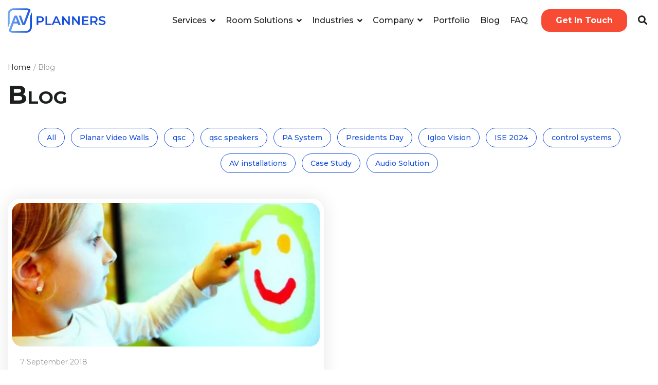

--- FILE ---
content_type: text/html; charset=UTF-8
request_url: https://www.avplanners.com/blog/tag/interactive-display
body_size: 24416
content:
<!doctype html><html lang="en"><head>
    <meta charset="utf-8">
    <title>Audio and Video Solution Insights | interactive display</title>
    <link rel="shortcut icon" href="https://www.avplanners.com/hubfs/IG%20profile-2.jpg">
    
    <meta name="description" content="interactive display | AV Planners news updates. Articles that discuss recent news about AV Planners and the Audio Visual integration industry">
    
    
    
      <link rel="preload" href="https://cdnjs.cloudflare.com/ajax/libs/font-awesome/4.7.0/css/font-awesome.min.css" as="style">
      <link rel="preload" href="https://www.avplanners.com/hubfs/AV-Planners-Theme-2023/Files/magnific-popup.css" as="style">
      <link rel="preload" href="https://www.avplanners.com/hubfs/AV-Planners-Theme-2023/Files/slick.css" as="style">
      <link rel="preload" href="https://www.avplanners.com/hubfs/slick-slider.css" as="style">
  
    <link rel="stylesheet" type="text/css" href="https://www.avplanners.com/hubfs/AV-Planners-Theme-2023/Files/easy-responsive-tabs.css">
    
    
    
    

    
    
    <meta name="viewport" content="width=device-width, initial-scale=1">

    <script src="/hs/hsstatic/jquery-libs/static-1.4/jquery/jquery-1.11.2.js"></script>
<script src="/hs/hsstatic/jquery-libs/static-1.4/jquery-migrate/jquery-migrate-1.2.1.js"></script>
<script>hsjQuery = window['jQuery'];</script>
    <meta property="og:description" content="interactive display | AV Planners news updates. Articles that discuss recent news about AV Planners and the Audio Visual integration industry">
    <meta property="og:title" content="Audio and Video Solution Insights | interactive display">
    <meta name="twitter:description" content="interactive display | AV Planners news updates. Articles that discuss recent news about AV Planners and the Audio Visual integration industry">
    <meta name="twitter:title" content="Audio and Video Solution Insights | interactive display">

    

    
    <style>
a.cta_button{-moz-box-sizing:content-box !important;-webkit-box-sizing:content-box !important;box-sizing:content-box !important;vertical-align:middle}.hs-breadcrumb-menu{list-style-type:none;margin:0px 0px 0px 0px;padding:0px 0px 0px 0px}.hs-breadcrumb-menu-item{float:left;padding:10px 0px 10px 10px}.hs-breadcrumb-menu-divider:before{content:'›';padding-left:10px}.hs-featured-image-link{border:0}.hs-featured-image{float:right;margin:0 0 20px 20px;max-width:50%}@media (max-width: 568px){.hs-featured-image{float:none;margin:0;width:100%;max-width:100%}}.hs-screen-reader-text{clip:rect(1px, 1px, 1px, 1px);height:1px;overflow:hidden;position:absolute !important;width:1px}
</style>

<link rel="stylesheet" href="https://www.avplanners.com/hubfs/hub_generated/template_assets/1/115942796150/1768612446675/template_main-head.min.css">
<link class="hs-async-css" rel="preload" href="https://www.avplanners.com/hubfs/hub_generated/template_assets/1/115940676181/1768612466699/template_main-foot.min.css" as="style" onload="this.onload=null;this.rel='stylesheet'">
<noscript><link rel="stylesheet" href="https://www.avplanners.com/hubfs/hub_generated/template_assets/1/115940676181/1768612466699/template_main-foot.min.css"></noscript>
<link rel="stylesheet" href="https://www.avplanners.com/hubfs/hub_generated/template_assets/1/123452079698/1768612447309/template_blog.min.css">
<link rel="stylesheet" href="https://www.avplanners.com/hubfs/hub_generated/template_assets/1/145868767527/1768612450453/template_magnific-popup.min.css">
<link rel="stylesheet" href="https://www.avplanners.com/hubfs/hub_generated/template_assets/1/122760299652/1768612454741/template_child.min.css">
<link rel="stylesheet" href="https://www.avplanners.com/hubfs/hub_generated/template_assets/1/122934732327/1768612451875/template_additional_style.min.css">
<link rel="stylesheet" href="https://www.avplanners.com/hubfs/hub_generated/template_assets/1/115943341058/1768612453650/template_global-header-v2.min.css">
<link rel="stylesheet" href="https://www.avplanners.com/hubfs/hub_generated/module_assets/1/187036678454/1741612062057/module_Global_Header_v2.min.css">

<style>

  
  
  .hhs-top-bar {
    background-color: rgba(255, 255, 255, 0.0);
    padding: 5px 0;
    
  }
  .hhs-top-bar.sticky-menu.active {
    padding: 5px 0; 
  }
  
  @media (min-width: 992px) {
    
      .hhs-header-hat .container,
      .hhs-top-bar .container {
        padding-right: 30px;
        padding-left: 30px;
      }
    
  }
  
  
  
  .hhs-top-bar.hhs-alt-nav .logo-sticky,
  .logo-standard  {
    max-width: 192px;
    float: left;
  }
  
  .hhs-top-bar.hhs-alt-nav.sticky-menu.active .logo-sticky,
  .logo-sticky  {
    max-width: 192px;
    float: left;
  }
  
  .hhs-header-logo {
    padding-top:  0px;
  }
  
  
  .hhs-nav-grid__menu {
    
      margin-left: auto;
    
  }
  
  .hhs-top-bar .hs-menu-wrapper.hs-menu-flow-horizontal>ul li a,
  .hs-menu-wrapper.hs-menu-flow-horizontal ul.hhs-nav-links .hs-menu-item a {
    color: rgba(27, 31, 29, 1.0);
  }
  
  
  .hhs-top-bar .hs-menu-wrapper.hs-menu-flow-horizontal>ul li {
    margin: 15px 12px;
  }
  
  .hhs-top-bar .hs-menu-wrapper.hs-menu-flow-horizontal>ul li a:hover,
  .hs-menu-wrapper.hs-menu-flow-horizontal ul.hhs-nav-links .hs-menu-item a:hover,
  .hhs-top-bar .hs-menu-wrapper.hs-menu-flow-horizontal>ul li a:hover,
  .hhs-header-search a i:hover,
  .hhs-lang-switch .globe_class:hover{
    color: rgba(19, 78, 220, 1.0);
  } 
  
  .hhs-header-search a i{
    color: rgba(27, 31, 29, 1);
    
  }
  
  .hhs-top-bar .hs-menu-wrapper.hs-menu-flow-horizontal>ul li.hs-menu-depth-1.active:after,
  .hhs-top-bar .hs-menu-wrapper.hs-menu-flow-horizontal>ul li.hs-menu-depth-1:after {
    background-color: rgba(19, 78, 220, 1.0);
  }
  
  
  
  .hhs-lang-switch .globe_class:before{
    color: rgba(27, 31, 29, 1);
  }
  
  .lang_list_class li {
     background: rgba(255, 255, 255, 1) !important;
  }
  
  .hhs-lang-switch .lang_list_class:after {
   border-bottom-color: rgba(255, 255, 255, 1) !important;
  }
  
  
 
  .hhs-hat-menu .hs-menu-children-wrapper,
  .sc-site-header__menu .hs-menu-children-wrapper {
    background-color: rgba(255, 255, 255, 1) !important;
  }
  
  .sc-site-header__menu .mega-menu .hs-menu-children-wrapper {
    background-color: transparent !important;
  }
  
  .hhs-hat-menu .hs-menu-children-wrapper:before,
  .hs-menu-wrapper.hs-menu-flow-horizontal>ul li.hs-item-has-children ul.hs-menu-children-wrapper:before {
     color: rgba(255, 255, 255, 1) !important;
  }
  
  .hhs-hat-menu .hs-menu-children-wrapper li a,
  .hhs-lang-switch .lang_list_class li a,
  .custom-menu-primary .hs-menu-wrapper > ul li a, 
  .hs-menu-wrapper.hs-menu-flow-horizontal > ul li.hs-item-has-children ul.hs-menu-children-wrapper li a,
  .hhs-lang-switch .lang_list_class li a {
    color: #1B1F1D;
    font-size: 15px !important;
  }
  
  .hhs-hat-menu .hs-menu-children-wrapper li a:hover,
  .hhs-lang-switch .lang_list_class li a:hover,
  .hs-menu-wrapper.hs-menu-flow-horizontal ul.hhs-nav-links .hs-menu-item.hs-menu-depth-2 a:hover,
  .hhs-top-bar .hs-menu-wrapper.hs-menu-flow-horizontal>ul li.hs-item-has-children ul.hs-menu-children-wrapper li a:hover{
   background-color: rgba(19, 78, 220, 1) !important;
  }
  
  .hhs-hat-menu .hs-menu-children-wrapper li a:hover,
  .hhs-lang-switch .lang_list_class li a:hover,
  .custom-menu-primary .hs-menu-wrapper > ul li.hs-item-has-children ul.hs-menu-children-wrapper li a:hover,
  .hs-menu-wrapper.hs-menu-flow-horizontal ul.hhs-nav-links .hs-menu-item.hs-menu-depth-2 a:hover,
  .hhs-top-bar .hs-menu-wrapper.hs-menu-flow-horizontal>ul li.hs-item-has-children ul.hs-menu-children-wrapper li a:hover{
   color: #fff !important;
  }
  .custom-menu-primary .hs-menu-wrapper > ul li.hs-item-has-children ul.hs-menu-children-wrapper li.active a:hover {
    color: #1B1F1D !important;
  }
  
  .hhs-top-bar.hhs-alt-nav .hs-menu-wrapper.hs-menu-flow-horizontal ul.hhs-nav-links ul .hs-menu-item.sub-active a,
  .hhs-top-bar .hs-menu-wrapper.hs-menu-flow-horizontal ul.hhs-nav-links ul .hs-menu-item.sub-active a{
      background-color: rgba(242, 245, 248, 1) !important;
     color: #1B1F1D !important;
    }
    
  
  
  .hhs-top-bar.hhs-alt-nav.sticky-menu,
  .hhs-top-bar.sticky-menu,
  .hhs-top-bar.hhs-alt-nav{
    background-color: rgba(255, 255, 255, 0.90);
  }
  .sticky-menu.active {
    background-color: rgba(255, 255, 255, 0.90);
  }
  
  .hhs-top-bar.sticky-menu .hs-menu-wrapper.hs-menu-flow-horizontal>ul li a,
  .hhs-top-bar.hhs-alt-nav .hs-menu-wrapper.hs-menu-flow-horizontal>ul li a,
  .hhs-top-bar.hhs-alt-nav .hs-menu-wrapper.hs-menu-flow-horizontal ul.hhs-nav-links .hs-menu-item a,
  .hhs-top-bar.hhs-alt-nav .hhs-header-search a i,
  .hhs-top-bar.hhs-alt-nav .fas,
  .hhs-top-bar.hhs-alt-nav .hhs-lang-switch .globe_class:before,
  .sticky-menu .hs-menu-wrapper.hs-menu-flow-horizontal ul.hhs-nav-links li a,
  .sticky-menu .hhs-nav-grid__extras i,
  .sticky-menu .hhs-lang-switch .globe_class:before{
    color: rgba(27, 31, 29, 1.0);
  }
  
  .hhs-top-bar.hhs-alt-nav .hs-menu-wrapper.hs-menu-flow-horizontal ul.hhs-nav-links ul .hs-menu-item a {
    color: #1B1F1D;
  }
  
  .hhs-top-bar.sticky-menu .hs-menu-wrapper.hs-menu-flow-horizontal>ul li a:hover,
  .hhs-top-bar.hhs-alt-nav .hs-menu-wrapper.hs-menu-flow-horizontal>ul li a:hover,
  .hhs-top-bar.hhs-alt-nav .hhs-top-bar .hs-menu-wrapper.hs-menu-flow-horizontal .hs-menu-depth-1:first-child:hover,
  .hhs-top-bar.hhs-alt-nav .hhs-header-search a i:hover,
  .hhs-top-bar.hhs-alt-nav .fas:hover,
  .hhs-top-bar.hhs-alt-nav .hhs-lang-switch .globe_class:before,
  .sticky-menu .hhs-top-bar .hs-menu-wrapper.hs-menu-flow-horizontal .hs-menu-depth-1:first-child:hover,
  .sticky-menu .hs-menu-wrapper.hs-menu-flow-horizontal ul.hhs-nav-links li a:hover,
  .sticky-menu .hhs-header-search a i:hover{
    color: rgba(19, 78, 220, 1.0);
  }
  
  .hhs-top-bar.hhs-alt-nav .hhs-header-search a i,
  .hhs-top-bar.hhs-alt-nav .globe_class {
    color: rgba(27, 31, 29, 1) !important;
  }
  
  .hhs-top-bar.hhs-alt-nav .hhs-top-bar .hs-menu-wrapper.hs-menu-flow-horizontal>ul li a:hover,
  .hhs-top-bar.hhs-alt-nav .hhs-header-search a i:hover,
  .hhs-top-bar.hhs-alt-nav .globe_class:hover {
    color: rgba(19, 78, 220, 1) !important;
  }
  
  
  .hhs-top-bar.hhs-alt-nav .hs-menu-wrapper.hs-menu-flow-horizontal>ul li.hs-menu-depth-1.active:after,
  .hhs-top-bar.hhs-alt-nav .hs-menu-wrapper.hs-menu-flow-horizontal>ul li.hs-menu-depth-1:after,
  .sticky-menu.hhs-top-bar .hs-menu-wrapper.hs-menu-flow-horizontal>ul li.hs-menu-depth-1.active:after,
  .sticky-menu.hhs-top-bar .hs-menu-wrapper.hs-menu-flow-horizontal>ul li.hs-menu-depth-1:after {
    background-color: rgba(19, 78, 220, 1.0);
  }
 
  
  
  .hhs-header-cta .cta-secondary,
  .hhs-header-cta .cta-tertiary,
  .hhs-header-cta .cta-primary,
  .hhs-header-cta .cta-four,
  .hhs-header-cta .cta-five{
    padding: 10px 28px !important;
    font-size: 16px !important;
    -webkit-box-shadow: none;
    box-shadow: none;
  }
  
   
   
  
  .hhs-side-menu {
   width:  400px;
  }
  
  .hhs-side-menu {
   background-color:  rgba(255, 255, 255, 1.0);
  }
  
  .body-wrapper::after {
    background-color:  rgba(0, 0, 0, 0.6);
  }
  
  
  
  .hamburger-icon .line {
    background: rgba(27, 31, 29, 1.0);
  }
  
  .hhs-top-bar.hhs-alt-nav .hamburger-icon .line,
  .sticky-menu .hamburger-icon .line {
    background: rgba(27, 31, 29, 1.0);
  }
  
  .hamburger-icon.active .line {
    background: rgba(27, 31, 29, 1.0);
  }
  
  
  
  
  .hhs-side-menu .hhs-lang-switch .globe_class:before,
  .hhs-side-menu .fas{
    color: rgba(27, 31, 29, 1.0);
  }
  
  .hhs-top-bar .fas {
    color: #1B1F1D;
  }
  
  .hhs-side-menu__footer a i,
  .hhs-side-menu__footer a:visited i {
    color: #1B1F1D;
  }
  
  .hhs-side-menu__footer a:hover i,
  .hhs-side-menu__footer a:focus i {
    color: #134EDC;
  }
  
  
  
  .hhs-side-menu .hhs-side-menu__mobile li a {
    font-size: 16px;
    font-weight: nomral;
    color: rgba(27, 31, 29, 1.0);
  }
  
  .hhs-side-menu .hhs-side-menu__mobile li a:hover {
    color: rgba(19, 78, 220, 1.0);
  }
  
  .hhs-sidebar-nav-toggle i {
    color: rgba(27, 31, 29, 1.0);
  }
  
  
  
  .hhs-side-menu__extras .hs-menu-item a,
  .hhs-side-menu__extras .hs-menu-wrapper.hs-menu-flow-horizontal>ul li.hs-item-has-children ul.hs-menu-children-wrapper a {
    font-size: 14px;
    font-weight: nomral;
    color: rgba(27, 31, 29, 1);
  }
  
  .hhs-side-menu__extras .hs-menu-item a:hover,
  .hhs-side-menu__extras .hs-menu-wrapper.hs-menu-flow-horizontal>ul li.hs-item-has-children ul.hs-menu-children-wrapper a:hover {
    color: rgba(19, 78, 220, 1);
  }
  
  
  
  
    .hhs-side-menu__extras {flex: 1;}
  
  
  @media (max-width: 575px) {
    .hhs-side-menu {
     width: 100%; 
    }
  }
  
   
   
  
  
    
    @media screen and (min-width: 1199px) {
      [class^=mega-drop].loaded {
        position: relative; 	
        display: inline-block; 	
        padding: 0 ; 	
      }

      
      [class^=mega-drop].loaded:hover::after {
        display: block; 
        position: absolute;
        top:0; 
        width: 100%; 
        height: 100px; 
        left: -36px;
        
      }
      [class^=mega-drop].loaded:hover::before {
        display: block; 
        position: absolute;
        top: 0; 
        width: 100%; 
        height: 100px; 
        right: -36px;
        
      }
      .mega-menu::before {
        height: 30px;
        top: -30px;
	      background-color: rgba(255, 2, 1, 0.0);
      }
    } 
  
    .mega-menu {
      background-color: rgba(255, 255, 255, 1);
      top: 75px;
    }
    .sticky-menu.active .mega-menu  {
      top: 70px;
    }
    .mega-menu span.hs_cos_wrapper_type_text {
      text-transform: none !important;
      font-weight: normal !important;
      white-space: normal !important; 
    }

    .hhs-top-bar .hs-menu-wrapper.hs-menu-flow-horizontal>ul li .mega-menu a,
    .hhs-alt-nav .hhs-top-bar .hs-menu-wrapper.hs-menu-flow-horizontal>ul li .mega-menu a,
    .hhs-top-bar .mega-menu .mega-nav-con ul li ul.hs-menu-children-wrapper li a,
    .hhs-alt-nav .hhs-top-bar .mega-menu .mega-nav-con ul li ul.hs-menu-children-wrapper li a{
      color: #444444 !important;
      font-size: 16px !important;
      font-weight: normal;
      text-transform: none;
      padding-top:10px !important;
      padding-bottom:10px !important;
    }
    .hhs-top-bar .mega-menu .mega-nav-con ul li ul.hs-menu-children-wrapper li a{
      font-size: 0.95em !important;
    }
    .hhs-top-bar .mega-menu .mega-nav-con .hs-menu-wrapper.hs-menu-flow-horizontal ul .hs-menu-item.hs-menu-depth-2 a:hover,
    .hhs-top-bar .hs-menu-wrapper.hs-menu-flow-horizontal>ul li .mega-menu a:hover,
    .hhs-alt-nav .hhs-top-bar .hs-menu-wrapper.hs-menu-flow-horizontal>ul li .mega-menu a:hover,
    .hhs-top-bar .mega-menu .mega-nav-con ul li ul.hs-menu-children-wrapper li a:hover,
    .hhs-alt-nav .hhs-top-bar .mega-menu .mega-nav-con ul li ul.hs-menu-children-wrapper li a:hover{
      color: #00a4bd !important;
      background-color: transparent !important;
    } 
  
  
  
  
  
  
  
    .hhs-menu-toggle {
      display: none;  
    }
    @media (max-width: 1199px) {
      .hhs-menu-toggle {
        display: block;  
      }
    }
    @media (max-width: 1199px) {
      .hhs-menu-toggle {
        display: block;  
      }
    }
  
  
    
  
  .hhs-side-menu__ctas .hhs-side-cta-1,
  .hhs-side-menu__ctas .hhs-side-cta-2{
    display: none;
  }
  @media (max-width: 1199px) {
      .hhs-extras-ctas,
      .hhs-extras-ctas .hhs-head-cta-1 {
        display: none;
      }
      .hhs-side-menu__ctas .hhs-side-cta-1 {
        display: inline-block;
      }
    }
    @media (max-width: 1199px) {
      .hhs-extras-ctas .hhs-head-cta-2 {
        display: none;
      }
      .hhs-side-menu__ctas .hhs-side-cta-2 {
        display: inline-block;
      }
    }
    
  
    @media (min-width: 1199px) {
      .hhs-side-menu__mobile {
        display: none;
      }
    }

  @media (max-width: 1199px) {
    .main-nav .sc-site-header__menu {
       display: none;
      }
    }
  
  
  
  
  
  
  
  
  
  
  
  
  
   
  @media (max-width: 922px) {
    .custom-menu-primary .hs-menu-wrapper > ul {
       margin-top: 10px !important;
    }
    .custom-menu-primary .hs-menu-wrapper > ul,
    .custom-menu-primary .hs-menu-wrapper > ul li.active a:hover{
      background-color:  rgba(255, 255, 255, 1) !important;
    }
    .hhs-top-bar .hs-menu-wrapper.hs-menu-flow-horizontal>ul li a:hover,
    .custom-menu-primary .hs-menu-wrapper > ul li.active a:hover {
      color:  #1B1F1D ;
    }
    .custom-menu-primary .hs-menu-wrapper > ul li{
      
        border-top: 1px solid rgba(0, 0, 0, .1) !important; 
      
    }
    .custom-menu-primary .hs-menu-wrapper > ul ul li{
      
        background-color: rgba(0, 0, 0, .05);
      
    }
    
      .sticky-menu.active {
        position: static !important;
      }
      .sticky-menu.active {
        display: none !important;
        height: 0px !important;
      }
    
  }
  
  
  @media (max-width: 575px) {
    .logo-standard, .logo-sticky {
      max-width: 128px !important;
    }
    
      .hhs-nav-opt-items .hhs-header-search {
        right: 3px;
      }
      .hhs-nav-opt-items .hhs-lang-switch
       {
        right: 33px;
      }
    
  }
  
</style>

<link rel="stylesheet" href="https://www.avplanners.com/hubfs/hub_generated/template_assets/1/115940331383/1768612451134/template_global-footer.min.css">
<link rel="stylesheet" href="https://www.avplanners.com/hubfs/hub_generated/module_assets/1/122915273564/1744239518644/module_Global_Footer.min.css">
<style>
  
  
  
  #hs_cos_wrapper_global_footer .hhs-footer-mod {
    padding-top: 50px;
    padding-bottom: 10px;
    
    
      background-color: rgba(27, 31, 29, 1.0);
    }
  


  
  .hhs-foot-base-nav .hs-menu-wrapper.hs-menu-flow-horizontal > ul li a,
  .hhs-foot-nav-col .hs-menu-wrapper.hs-menu-flow-horizontal>ul li.hs-item-has-children ul.hs-menu-children-wrapper li a,
  .hhs-foot-nav-col .hs-menu-wrapper.hs-menu-flow-horizontal > ul li a {
    color: #FFFFFF !important;
  }
  .hhs-foot-base-nav .hs-menu-wrapper.hs-menu-flow-horizontal > ul li a:hover,
  .hhs-foot-nav-col .hs-menu-wrapper.hs-menu-flow-horizontal>ul li.hs-item-has-children ul.hs-menu-children-wrapper li a:hover,
  .hhs-foot-nav-col .hs-menu-wrapper.hs-menu-flow-horizontal > ul li a:hover {
    color: #f84b34  !important;
  }
  .foot-nav-title,
  .hhs-foot-rss h6,
  .hhs-foot-nav-col h6 {
    margin-bottom: 12px;
    color: #FFFFFF;
  }

  .hhs-foot-rss .hs_cos_wrapper_type_inline_rich_text p,
  .hhs-foot-rss .hs_cos_wrapper_type_inline_rich_text l1,
  .hhs-foot-rss .hs_cos_wrapper_type_inline_rich_text span,
  .hhs-foot-rss label{
    color: #ffffff;
  }
  
  .hhs-foot-base-nav .hs-menu-wrapper.hs-menu-flow-horizontal > ul li a {
    font-size: 14px;
  }

  
  .hhs-footer-mod .hhs-post-content a h6  {
    color: #FFFFFF;
    font-size: 16px;
    line-height: 20px;
  }
  .hhs-footer-mod .hhs-post-summary p  {
    color: #ffffff;
    font-size: 14px;
    line-height: 18px;
  }
  .hhs-foot-rss .hs-rss-title:hover {
    color: #f84b34;
  }
   .hhs-footer-mod .hhs-post-feat-img {
    min-height: 120px;
  }
  .hhs-foot-rss .hs-rss-item.hs-with-featured-image .hs-rss-item-text  {
   margin-top: 120px;
  }
  .hhs-foot-break-line {
    border-color:  #FFFFFF;
  }
  .hhs-foot-copyright {
    color: #ffffff;
  }
  
  
  
  #hs_cos_wrapper_global_footer .hhs-social-con i { color:  #FFFFFF;}
    #hs_cos_wrapper_global_footer .hhs-social-con i:hover {color:  #f84b34;}@media (max-width: 922px) {
    #hs_cos_wrapper_global_footer .hhs-footer-mod {
      padding-top: 25px;
      padding-bottom: 10px;
    }
  }

  
  #return-to-top {
   background: rgba(19, 78, 220, 0.7);
  }
  #return-to-top:hover {
   background: rgba(19, 78, 220, 0.9);
  }

  
  @media (max-width: 575px) {
    #hs_cos_wrapper_global_footer .hhs-footer-mod {
      padding-top: 25px;
      padding-bottom: 10px;
    }
    .hhs-foot-nav-col {
     border-color: #FFFFFF;
    }
  }
</style>
<link rel="stylesheet" href="https://www.avplanners.com/hubfs/hub_generated/template_assets/1/115940330765/1768612457249/template_clean-foundation.min.css">

<style>
  #hs_cos_wrapper_module_16923569580465 .clean-base {
  background-image:url(https://www.avplanners.com/hubfs/AV-Planners-Theme-2023/Images/home-4-2.png);
  background-size:cover;
  background-position:center center;
}

#hs_cos_wrapper_module_16923569580465 .clean-base .row {
  padding:80px;
  margin-top:0px;
  margin-bottom:0px;
  background-color:rgba(255,255,255,1.0);
}

@media only screen and (max-width:992px) {
  #hs_cos_wrapper_module_16923569580465 .clean-base .row {
    padding:30px;
    margin-top:0px;
    margin-bottom:0px;
  }
}

@media only screen and (max-width:575px) {
  #hs_cos_wrapper_module_16923569580465 .clean-base .row {
    padding-top:25px;
    padding-right:20px;
    padding-bottom:25px;
    padding-left:20px;
    margin-top:0px;
    margin-bottom:0px;
  }
}

#hs_cos_wrapper_module_16923569580465 .clean-base .c-1 {}

#hs_cos_wrapper_module_16923569580465 .clean-base .c-1 .c-col-inner {
  padding:0px;
  margin-top:0px;
  margin-bottom:0px;
  margin-bottom:0;
  margin-top:0;
  height:100%;
}

#hs_cos_wrapper_module_16923569580465 .clean-base .c-2 {}

#hs_cos_wrapper_module_16923569580465 .clean-base .c-2 .c-col-inner {
  padding-top:0px;
  padding-bottom:0px;
  margin-top:0;
  margin-bottom:0;
  height:100%;
}

@media only screen and (max-width:992px) {
  #hs_cos_wrapper_module_16923569580465 .clean-base .c-1 {}

  #hs_cos_wrapper_module_16923569580465 .clean-base .c-1 .c-col-inner {
    padding:0px;
    margin-top:0px;
    margin-bottom:0px;
    margin-top:0;
    margin-bottom:0;
  }

  #hs_cos_wrapper_module_16923569580465 .clean-base .c-2 { margin-bottom:15px; }

  #hs_cos_wrapper_module_16923569580465 .clean-base .c-2 .c-col-inner {
    padding-top:0px;
    padding-bottom:0px;
    margin-bottom:15px;
    margin-top:0;
    margin-bottom:0;
  }
}

@media only screen and (max-width:575px) {
  #hs_cos_wrapper_module_16923569580465 .clean-base .c-1 {}

  #hs_cos_wrapper_module_16923569580465 .clean-base .c-1 .c-col-inner {
    padding:0px;
    margin-top:0px;
    margin-bottom:0px;
    margin-top:0;
    margin-bottom:0;
  }

  #hs_cos_wrapper_module_16923569580465 .clean-base .c-2 { margin-bottom:15px; }

  #hs_cos_wrapper_module_16923569580465 .clean-base .c-2 .c-col-inner {
    padding-top:0px;
    padding-bottom:0px;
    margin-bottom:15px;
    margin-top:0;
    margin-bottom:0;
  }
}

#hs_cos_wrapper_module_16923569580465 .c-1 .c-in-1 {}

#hs_cos_wrapper_module_16923569580465 .c-2 .c-in-1 {}

</style>

<style>
  @font-face {
    font-family: "Montserrat";
    font-weight: 800;
    font-style: normal;
    font-display: swap;
    src: url("/_hcms/googlefonts/Montserrat/800.woff2") format("woff2"), url("/_hcms/googlefonts/Montserrat/800.woff") format("woff");
  }
  @font-face {
    font-family: "Montserrat";
    font-weight: 700;
    font-style: normal;
    font-display: swap;
    src: url("/_hcms/googlefonts/Montserrat/700.woff2") format("woff2"), url("/_hcms/googlefonts/Montserrat/700.woff") format("woff");
  }
  @font-face {
    font-family: "Montserrat";
    font-weight: 500;
    font-style: normal;
    font-display: swap;
    src: url("/_hcms/googlefonts/Montserrat/500.woff2") format("woff2"), url("/_hcms/googlefonts/Montserrat/500.woff") format("woff");
  }
  @font-face {
    font-family: "Montserrat";
    font-weight: 600;
    font-style: normal;
    font-display: swap;
    src: url("/_hcms/googlefonts/Montserrat/600.woff2") format("woff2"), url("/_hcms/googlefonts/Montserrat/600.woff") format("woff");
  }
  @font-face {
    font-family: "Montserrat";
    font-weight: 400;
    font-style: normal;
    font-display: swap;
    src: url("/_hcms/googlefonts/Montserrat/regular.woff2") format("woff2"), url("/_hcms/googlefonts/Montserrat/regular.woff") format("woff");
  }
  @font-face {
    font-family: "Montserrat";
    font-weight: 700;
    font-style: normal;
    font-display: swap;
    src: url("/_hcms/googlefonts/Montserrat/700.woff2") format("woff2"), url("/_hcms/googlefonts/Montserrat/700.woff") format("woff");
  }
  @font-face {
    font-family: "Abel";
    font-weight: 400;
    font-style: normal;
    font-display: swap;
    src: url("/_hcms/googlefonts/Abel/regular.woff2") format("woff2"), url("/_hcms/googlefonts/Abel/regular.woff") format("woff");
  }
</style>

    

    
<!--  Added by GoogleAnalytics integration -->
<script>
var _hsp = window._hsp = window._hsp || [];
_hsp.push(['addPrivacyConsentListener', function(consent) { if (consent.allowed || (consent.categories && consent.categories.analytics)) {
  (function(i,s,o,g,r,a,m){i['GoogleAnalyticsObject']=r;i[r]=i[r]||function(){
  (i[r].q=i[r].q||[]).push(arguments)},i[r].l=1*new Date();a=s.createElement(o),
  m=s.getElementsByTagName(o)[0];a.async=1;a.src=g;m.parentNode.insertBefore(a,m)
})(window,document,'script','//www.google-analytics.com/analytics.js','ga');
  ga('create','UA-3786347-1','auto');
  ga('send','pageview');
}}]);
</script>

<!-- /Added by GoogleAnalytics integration -->

<!--  Added by GoogleTagManager integration -->
<script>
var _hsp = window._hsp = window._hsp || [];
window.dataLayer = window.dataLayer || [];
function gtag(){dataLayer.push(arguments);}

var useGoogleConsentModeV2 = true;
var waitForUpdateMillis = 1000;



var hsLoadGtm = function loadGtm() {
    if(window._hsGtmLoadOnce) {
      return;
    }

    if (useGoogleConsentModeV2) {

      gtag('set','developer_id.dZTQ1Zm',true);

      gtag('consent', 'default', {
      'ad_storage': 'denied',
      'analytics_storage': 'denied',
      'ad_user_data': 'denied',
      'ad_personalization': 'denied',
      'wait_for_update': waitForUpdateMillis
      });

      _hsp.push(['useGoogleConsentModeV2'])
    }

    (function(w,d,s,l,i){w[l]=w[l]||[];w[l].push({'gtm.start':
    new Date().getTime(),event:'gtm.js'});var f=d.getElementsByTagName(s)[0],
    j=d.createElement(s),dl=l!='dataLayer'?'&l='+l:'';j.async=true;j.src=
    'https://www.googletagmanager.com/gtm.js?id='+i+dl;f.parentNode.insertBefore(j,f);
    })(window,document,'script','dataLayer','GTM-597Q9SW');

    window._hsGtmLoadOnce = true;
};

_hsp.push(['addPrivacyConsentListener', function(consent){
  if(consent.allowed || (consent.categories && consent.categories.analytics)){
    hsLoadGtm();
  }
}]);

</script>

<!-- /Added by GoogleTagManager integration -->


<meta name="google-site-verification" content="fMqfdMftPjwkKmXNRqtnbpzaErchB8DT-dzaLbbOWBY">
<script type="application/id+json">
  {
  "@context": "https://schema.org",
  "@type": "Organization",
  "name": "AV Planners",
  "url": "https://www.avplanners.com",
  "logo": "https://www.avplanners.com/hubfs/logo.svg",
  "address": {
    "@type": "PostalAddress",
    "streetAddress": "183 North Martel Ave",
    "addressLocality": "Los Angeles",
    "addressRegion": "CA",
    "postalCode": "90036",
    "addressCountry": "US"
  },
  "contactPoint": {
    "@type": "ContactPoint",
    "telephone": "+213-493-6473",
    "contactType": "Customer Service",
    "areaServed": "US"
  },
  "sameAs": [
    "https://www.facebook.com/avplanners",
    "https://www.linkedin.com/company/avplanners",
    "https://twitter.com/avplanners"
  ]
}
</script>
<style>
/* ================= Header Css ================= */
  
.hhs-top-bar .hs-menu-wrapper.hs-menu-flow-horizontal>ul li a {
  max-width: none !important;
  vertical-align: bottom;
  padding: 5px 0;
  position: relative;
}
.hs-menu-wrapper.hs-menu-flow-horizontal>ul li.hs-item-has-children>a.mega span {
  padding-right: 17px !important;
  position: relative;
  z-index: 5;
}
.hs-menu-wrapper.hs-menu-flow-horizontal>ul li.hs-item-has-children>a.mega:after {
  position: absolute;
  right: 0px;
  top: 6px;
  z-index: 1;
}
.hhs-top-bar .mega-menu .hs-menu-wrapper > ul > li > ul:before {
  content: '';  
}
.hhs-top-bar .hs-menu-wrapper.hs-menu-flow-horizontal>ul li.hs-menu-depth-1 {
  position: relative; 
}
.hhs-top-bar .hs-menu-wrapper.hs-menu-flow-horizontal>ul li.hs-menu-depth-1:hover:after {
  width: 100%;
}
.hhs-top-bar .hs-menu-wrapper.hs-menu-flow-horizontal>ul li.hs-menu-depth-1.active:after,
.hhs-top-bar .hs-menu-wrapper.hs-menu-flow-horizontal>ul li.hs-menu-depth-1.active-branch:after,
.hhs-top-bar .hs-menu-wrapper.hs-menu-flow-horizontal>ul li.hs-menu-depth-1:after {
  content: '';
  position: absolute;
  left: 0px;
  bottom: 4px;
  width: 0;
  height: 2px;
  transition: width 220ms ease-in;
}
.hhs-top-bar .hs-menu-wrapper.hs-menu-flow-horizontal>ul li.hs-menu-depth-1.active:after,
.hhs-top-bar .hs-menu-wrapper.hs-menu-flow-horizontal>ul li.hs-menu-depth-1.active-branch:after{
  width: 100%;
}
.hhs-top-bar .hs-menu-wrapper.hs-menu-flow-horizontal .mega-menu ul li.hs-menu-depth-1:after {
  height: 0; 
}
.hhs-menu-toggle {
  padding-left: 1em;
  position: relative;
  z-index: 1001;
}
.hhs-side-menu .hhs-menu-toggle {
  text-align: right;
  float: right;
  margin-right: 15px;
}
.hhs-side-menu.is-open .hhs-menu-toggle {
  display: block;
}
.hhs-side-menu .hhs-menu-toggle button {
  position: relative;
}

  
/* ================= CONTACT SECTION ================= */
body form.hs-form fieldset, body form.hs-form .hs-form-field {
    margin-bottom: 3px !important;
}
.clean-base.consultation-form.c-fullscreen .contact-left{
  flex:1;
  min-width:300px;
  margin-right:50px
}
.clean-base.consultation-form.c-fullscreen .contact-left h2{
  color:#000;
  font-size:22px;
  margin-bottom:10px;
  font-weight:700
}
.clean-base.consultation-form.c-fullscreen .contact-left h1{
  color:#f44336;
  font-size:36px;
  line-height:1.2;
  font-weight:700
}.clean-base.consultation-form.c-fullscreen label {
    margin: 0px !important;
    padding: 2px !important;
}
.clean-base.consultation-form.c-fullscreen .contact-left h1 span{
  color:#f44336
}
.contact-left p{
  font-size:16px;
  color:#000
}

/* ================= CONTACT INFO ================= */

.contact-info{
  display:flex;
  flex-wrap:wrap
}
.contact-info>div{
  width:50%
}
.clean-base.consultation-form.c-fullscreen .contact-info h4{
  margin:10px 0 5px;
  color:#f44336;
  font-weight:600;
  font-size:20px;
  padding-top:24px
}
.clean-base.consultation-form.c-fullscreen .contact-info p{
  font-size:14px;
  padding-top:10px;
  color:#555
}
.icons{
  padding-top:10px
}
.clean-base.consultation-form.c-fullscreen .social .icons i{
  margin-right:10px;
  color:#f44336;
  font-size:18px;
  cursor:pointer
}

/* ================= FORM SECTION ================= */

.clean-base.consultation-form.c-fullscreen .contact-right{
  flex:1;
  min-width:320px
}
.clean-base.consultation-form.c-fullscreen .contact-right h2{
  font-size:28px;
  color:#000;
  margin-bottom:20px
}
.clean-base.consultation-form.c-fullscreen form{
  display:flex;
  flex-direction:column;
  gap:0;
  justify-content:flex-start
}
.clean-base.consultation-form.c-fullscreen .form-row{
  display:flex;
  gap:15px
}
.clean-base.consultation-form.c-fullscreen input,
.clean-base.consultation-form.c-fullscreen select,
.clean-base.consultation-form.c-fullscreen textarea{
  width:100%;
  padding:12px;
  border:1px solid #f44336;
  border-radius:9px!important;
  font-size:15px
}
.clean-base.consultation-form.c-fullscreen textarea{
  height:100px;
  resize:none
}
.clean-base.consultation-form.c-fullscreen button{
  background:#f44336;
  color:#fff;
  border:none;
  padding:12px 20px;
  font-size:16px;
  border-radius:4px;
  cursor:pointer
}
.clean-base.consultation-form.c-fullscreen button:hover{
  background:#d32f2f
}

/* ================= HUBSPOT FORM ================= */

fieldset.form-columns-1 .hs-input:not([type=radio]):not([type=checkbox]){
  border:1px solid #f44336;
  border-radius:9px!important
}
body form.hs-form fieldset,
body form.hs-form .hs-form-field{
  margin-bottom:3px!important
}

/* ================= MOBILE ================= */

@media (max-width:600px){
  .clean-base.consultation-form.c-fullscreen .contact-left h1{
    font-size:25px
  }
  .contact-left{
    margin:0!important
  }
  .contact-info{
    flex-direction:column
  }
  .clean-base.consultation-form.c-fullscreen .contact-info h4{
    font-size:15px;
    padding-top:4px
  }
  .clean-base.consultation-form.c-fullscreen .contact-info p{
    font-size:12px;
    padding-top:3px
  }
}

</style>
  
  
<meta property="og:url" content="https://www.avplanners.com/blog/tag/interactive-display">
<meta property="og:type" content="blog">
<meta name="twitter:card" content="summary">
<link rel="alternate" type="application/rss+xml" href="https://www.avplanners.com/blog/rss.xml">
<meta name="twitter:domain" content="www.avplanners.com">
<script src="//platform.linkedin.com/in.js" type="text/javascript">
    lang: en_US
</script>

<meta http-equiv="content-language" content="en">






    
    
    <link rel="preconnect" href="https://cdn2.hubspot.net" crossorigin>
    <link rel="preconnect" href="https://js.hs-analytics.net" crossorigin>
    <link rel="preconnect" href="https://js.hs-banner.com" crossorigin>
    <link rel="stylesheet" href="https://cdnjs.cloudflare.com/ajax/libs/font-awesome/4.7.0/css/font-awesome.min.css">
    <link rel="stylesheet" href="https://www.avplanners.com/hubfs/AV-Planners-Theme-2023/Files/magnific-popup.css">
    <link rel="stylesheet" type="text/css" href="https://www.avplanners.com/hubfs/AV-Planners-Theme-2023/Files/slick.css">
    <link rel="stylesheet" type="text/css" href="https://www.avplanners.com/hubfs/slick-slider.css">



  <meta name="generator" content="HubSpot"></head>
  <body>
<!--  Added by GoogleTagManager integration -->
<noscript><iframe src="https://www.googletagmanager.com/ns.html?id=GTM-597Q9SW" height="0" width="0" style="display:none;visibility:hidden"></iframe></noscript>

<!-- /Added by GoogleTagManager integration -->

    <div class="body-wrapper   hs-content-id-71363043465 hs-blog-listing hs-blog-id-27641385985">
      <header class="header">
        <div class="header__container">
          <div id="hs_cos_wrapper_global_header_v2" class="hs_cos_wrapper hs_cos_wrapper_widget hs_cos_wrapper_type_module" style="" data-hs-cos-general-type="widget" data-hs-cos-type="module">


  





<a href="#main-content" class="screen-reader-text">Skip to the main content.</a>


<header id="hhs-main-nav" class="hhs-top-bar new-header-class">
  <div class="container
              hhs-nav-grid">
      <div class="hhs-header-logo">
        <div class="logo-standard">
          
            
          
            <span id="hs_cos_wrapper_global_header_v2_" class="hs_cos_wrapper hs_cos_wrapper_widget hs_cos_wrapper_type_logo" style="" data-hs-cos-general-type="widget" data-hs-cos-type="logo"><a href="//www.avplanners.com/" id="hs-link-global_header_v2_" style="border-width:0px;border:0px;"><img src="https://www.avplanners.com/hubfs/Theme_2023/images/MegaMenuImages/logo.svg" class="hs-image-widget " height="48" style="height: auto;width:192px;border-width:0px;border:0px;" width="192" alt="logo" title="logo" loading=""></a></span>
          
        </div>
        <div class="logo-sticky">
            
            
            <span id="hs_cos_wrapper_global_header_v2_" class="hs_cos_wrapper hs_cos_wrapper_widget hs_cos_wrapper_type_logo" style="" data-hs-cos-general-type="widget" data-hs-cos-type="logo"><a href="//www.avplanners.com/" id="hs-link-global_header_v2_" style="border-width:0px;border:0px;"><img src="https://www.avplanners.com/hubfs/Theme_2023/images/MegaMenuImages/logo.svg" class="hs-image-widget " height="48" style="height: auto;width:192px;border-width:0px;border:0px;" width="192" alt="logo" title="logo" loading=""></a></span>
          
        </div>
      </div>
    
    <div class="hhs-nav-grid__menu
                main-nav">
              
              
              
                <nav class="sc-site-header__menu
                            sc-site-header__menu--122897360466
                            hs-menu-wrapper
                            active-branch
                            flyouts
                            hs-menu-flow-horizontal" aria-label=" menu">
                    
                    <ul class="hhs-nav-links">
                      
                        
                
                  <li class="hs-menu-item hs-menu-depth-1
                             hs-item-has-children
                             
                             
                             " aria-haspopup="true">
                    <a href="https://www.avplanners.com/services" target="">
                      <span class="mega-drop-1">Services</span>
                    </a>
                    
                    <ul class="hs-menu-children-wrapper">
                      
                      
                        
                
                  <li class="hs-menu-item hs-menu-depth-2
                             
                             
                             
                             ">
                    <a href="#" target="">
                      Audio &amp; Acoustics
                    </a>
                    
                  </li>
                
              
                      
                        
                
                  <li class="hs-menu-item hs-menu-depth-2
                             
                             
                             
                             ">
                    <a href="#" target="">
                      Visuals &amp; Video Conferencing
                    </a>
                    
                  </li>
                
              
                      
                        
                
                  <li class="hs-menu-item hs-menu-depth-2
                             
                             
                             
                             ">
                    <a href="#" target="">
                      Room Automation
                    </a>
                    
                  </li>
                
              
                      
                        
                
                  <li class="hs-menu-item hs-menu-depth-2
                             
                             
                             
                             ">
                    <a href="#" target="">
                      Structured Cabling
                    </a>
                    
                  </li>
                
              
                      
                        
                
                  <li class="hs-menu-item hs-menu-depth-2
                             
                             
                             
                             ">
                    <a href="#" target="">
                      Engineering &amp; Implementation
                    </a>
                    
                  </li>
                
              
                      
                        
                
                  <li class="hs-menu-item hs-menu-depth-2
                             
                             
                             
                             ">
                    <a href="#" target="">
                      AV Network
                    </a>
                    
                  </li>
                
              
                      
                        
                
                  <li class="hs-menu-item hs-menu-depth-2
                             
                             
                             
                             ">
                    <a href="#" target="">
                      Support Services
                    </a>
                    
                  </li>
                
              
                      
                        
                
                  <li class="hs-menu-item hs-menu-depth-2
                             
                             
                             
                             ">
                    <a href="#" target="">
                      Security Solutions
                    </a>
                    
                  </li>
                
              
                      
                    </ul>
                    
                  </li>
                
              
                      
                        
                
                  <li class="hs-menu-item hs-menu-depth-1
                             hs-item-has-children
                             
                             
                             " aria-haspopup="true">
                    <a href="https://www.avplanners.com/room-solutions" target="">
                      <span class="mega-drop-2">Room Solutions</span>
                    </a>
                    
                    <ul class="hs-menu-children-wrapper">
                      
                      
                        
                
                  <li class="hs-menu-item hs-menu-depth-2
                             
                             
                             
                             ">
                    <a href="#" target="">
                      Microsoft Teams Rooms
                    </a>
                    
                  </li>
                
              
                      
                        
                
                  <li class="hs-menu-item hs-menu-depth-2
                             
                             
                             
                             ">
                    <a href="#" target="">
                      Zoom Rooms
                    </a>
                    
                  </li>
                
              
                      
                        
                
                  <li class="hs-menu-item hs-menu-depth-2
                             
                             
                             
                             ">
                    <a href="#" target="">
                      Hybrid Workspaces
                    </a>
                    
                  </li>
                
              
                      
                        
                
                  <li class="hs-menu-item hs-menu-depth-2
                             
                             
                             
                             ">
                    <a href="#" target="">
                      Training Rooms &amp; Classrooms
                    </a>
                    
                  </li>
                
              
                      
                        
                
                  <li class="hs-menu-item hs-menu-depth-2
                             
                             
                             
                             ">
                    <a href="#" target="">
                      Conference Rooms
                    </a>
                    
                  </li>
                
              
                      
                        
                
                  <li class="hs-menu-item hs-menu-depth-2
                             
                             
                             
                             ">
                    <a href="#" target="">
                      Multipurpose Spaces
                    </a>
                    
                  </li>
                
              
                      
                        
                
                  <li class="hs-menu-item hs-menu-depth-2
                             
                             
                             
                             ">
                    <a href="#" target="">
                      Huddle Rooms
                    </a>
                    
                  </li>
                
              
                      
                        
                
                  <li class="hs-menu-item hs-menu-depth-2
                             
                             
                             
                             ">
                    <a href="#" target="">
                      Office Suites
                    </a>
                    
                  </li>
                
              
                      
                    </ul>
                    
                  </li>
                
              
                      
                        
                
                  <li class="hs-menu-item hs-menu-depth-1
                             hs-item-has-children
                             
                             
                             " aria-haspopup="true">
                    <a href="https://www.avplanners.com/industries" target="">
                      <span class="mega-drop-3">Industries</span>
                    </a>
                    
                    <ul class="hs-menu-children-wrapper">
                      
                      
                        
                
                  <li class="hs-menu-item hs-menu-depth-2
                             
                             
                             
                             ">
                    <a href="#" target="">
                      Healthcare
                    </a>
                    
                  </li>
                
              
                      
                        
                
                  <li class="hs-menu-item hs-menu-depth-2
                             
                             
                             
                             ">
                    <a href="#" target="">
                      Higher Education
                    </a>
                    
                  </li>
                
              
                      
                        
                
                  <li class="hs-menu-item hs-menu-depth-2
                             
                             
                             
                             ">
                    <a href="#" target="">
                      Legal
                    </a>
                    
                  </li>
                
              
                      
                        
                
                  <li class="hs-menu-item hs-menu-depth-2
                             
                             
                             
                             ">
                    <a href="#" target="">
                      Pharmaceutical
                    </a>
                    
                  </li>
                
              
                      
                        
                
                  <li class="hs-menu-item hs-menu-depth-2
                             
                             
                             
                             ">
                    <a href="#" target="">
                      K-12
                    </a>
                    
                  </li>
                
              
                      
                        
                
                  <li class="hs-menu-item hs-menu-depth-2
                             
                             
                             
                             ">
                    <a href="#" target="">
                      Government
                    </a>
                    
                  </li>
                
              
                      
                        
                
                  <li class="hs-menu-item hs-menu-depth-2
                             
                             
                             
                             ">
                    <a href="#" target="">
                      House of Worship
                    </a>
                    
                  </li>
                
              
                      
                        
                
                  <li class="hs-menu-item hs-menu-depth-2
                             
                             
                             
                             ">
                    <a href="#" target="">
                      Software/Manufacturing
                    </a>
                    
                  </li>
                
              
                      
                    </ul>
                    
                  </li>
                
              
                      
                        
                
                  <li class="hs-menu-item hs-menu-depth-1
                             hs-item-has-children
                             
                             
                             " aria-haspopup="true">
                    <a href="https://www.avplanners.com/about-av-planners" target="">
                      Company
                    </a>
                    
                    <ul class="hs-menu-children-wrapper">
                      
                      
                        
                
                  <li class="hs-menu-item hs-menu-depth-2
                             
                             
                             
                             ">
                    <a href="https://www.avplanners.com/about-av-planners" target="">
                      About Us
                    </a>
                    
                  </li>
                
              
                      
                        
                
                  <li class="hs-menu-item hs-menu-depth-2
                             
                             
                             
                             ">
                    <a href="https://www.avplanners.com/accreditations" target="">
                      Accreditations
                    </a>
                    
                  </li>
                
              
                      
                        
                
                  <li class="hs-menu-item hs-menu-depth-2
                             
                             
                             
                             ">
                    <a href="https://www.avplanners.com/partners" target="">
                      Partners
                    </a>
                    
                  </li>
                
              
                      
                        
                
                  <li class="hs-menu-item hs-menu-depth-2
                             
                             
                             
                             ">
                    <a href="https://www.avplanners.com/qsc_programming" target="">
                      QSC Programming
                    </a>
                    
                  </li>
                
              
                      
                        
                
                  <li class="hs-menu-item hs-menu-depth-2
                             
                             
                             
                             ">
                    <a href="https://www.avplanners.com/contact-av-planners" target="">
                      Locations
                    </a>
                    
                  </li>
                
              
                      
                    </ul>
                    
                  </li>
                
              
                      
                        
                
                  <li class="hs-menu-item hs-menu-depth-1
                             
                             
                             
                             ">
                    <a href="https://www.avplanners.com/portfolio" target="">
                      Portfolio
                    </a>
                    
                  </li>
                
              
                      
                        
                
                  <li class="hs-menu-item hs-menu-depth-1
                             
                             
                             
                             ">
                    <a href="https://www.avplanners.com/blog" target="">
                      Blog
                    </a>
                    
                  </li>
                
              
                      
                        
                
                  <li class="hs-menu-item hs-menu-depth-1
                             
                             
                             
                             ">
                    <a href="https://www.avplanners.com/faq" target="">
                      FAQ
                    </a>
                    
                  </li>
                
              
                      
                    </ul>
                </nav>
              
    </div>
    <div class="hhs-nav-grid__extras">
      
        
          <div class="hs-search-field
                      js-search-pop">
            <div class="hs-search-field__bar"> 
              <form action="/hs-search-results">
                <label for="main-search" style="display: none;" aria-hidden="true">Search</label>
                <input id="main-search" type="text" class="hs-search-field__input" name="term" autocomplete="off" placeholder="Search...">
                
                
                
                
              </form>
            </div>
          </div>
          <button type="button" class="top-bar-search" aria-label="Search">
            <i class="fas fa-search" aria-hidden="true"><span class="screen-reader-text">Search</span></i>
          </button>
        
        
        
          <div class="hhs-extras-ctas">
            
              <div class="hhs-header-cta">
                
                <span class="hhs-head-cta-1">
                     
                      
                      <a href="https://www.avplanners.com/contact-us" class="cta-primary">
                        Get In Touch
                      </a>
                  </span> 
                  
              
              </div>
            
          </div>          
        
        <div class="hhs-menu-toggle
                    hhs-menu-toggle--always-show">
          <button class="hhs-menu-button
                         hamburger-icon
                         js-toggle-main-nav" id="hamburger-icon" aria-label="Toggle Side Menu">
            <span class="line line-1"></span>
            <span class="line line-2"></span>
            <span class="line line-3"></span>
            <span class="screen-reader-text">Toggle Menu</span>
          </button>
        </div>
    </div>
    
  </div>
</header>

<div class="hhs-side-menu
            js-side-menu">
        <div class="hhs-side-menu__controls">
          <div class="hhs-side-menu__mobile-controls">
            
             
                <div class="hs-search-field
                            js-search-pop-side">
                  <div class="hs-search-field__bar"> 
                    <form action="/hs-search-results">
                      <label for="side-search" style="display: none;" aria-hidden="true">Search</label>
                      <input id="side-search" type="text" class="hs-search-field__input" name="term" autocomplete="off" placeholder="Search...">
                      
                      
                      
                      
                    </form>
                  </div>
                </div>
                <button type="button" class="top-bar-search" aria-label="Search">
                  <i class="fas fa-search" aria-hidden="true"><span class="screen-reader-text">Search</span></i>
                </button>
              
            </div>
          <div class="hhs-menu-toggle
                      hhs-menu-toggle--always-show">
            <button class="hhs-menu-button
                           hamburger-icon
                           js-toggle-main-nav" aria-label="Toggle Side Menu">
              <span class="line line-1"></span>
              <span class="line line-2"></span>
              <span class="line line-3"></span>
              <span class="screen-reader-text">Toggle Menu</span>
            </button>
          </div>
        </div>
        
        
        
          <div class="hhs-side-menu__ctas">
            
              <div class="hhs-header-cta">
                
                <span class="hhs-head-cta-1">
                     
                      
                      <a href="https://www.avplanners.com/contact-us" class="cta-primary">
                        Get In Touch
                      </a>
                  </span> 
                  
              
              </div>
            
          </div>          
        
  <div class="hhs-side-menu__mobile"> 
    

    
    <nav class="sc-site-header__menu
                sc-site-header__menu--122897360466
                hs-menu-wrapper
                active-branch
                flyouts
                hs-menu-flow-vertical" aria-label=" menu">
      
      <ul>
        
        
    
    <li class="hs-menu-item hs-menu-depth-1
               hs-item-has-children
               
               
               " aria-haspopup="true">
      <a href="https://www.avplanners.com/services" target="" class=" ">
        <span class="mega-drop-1">Services</span>
        
        <button class="hhs-sidebar-nav-toggle
                       js-sidebar-nav-toggle" aria-label="Toggle Menu">
          <i class="fa fa-plus"><span class="screen-reader-text">Toggle Menu</span></i>
        </button>
        
      </a>
      
      <ul class="hs-menu-children-wrapper">
        
        
        
    
    <li class="hs-menu-item hs-menu-depth-2
               
               
               
               ">
      <a href="#" target="" class=" ">
        Audio &amp; Acoustics
        
      </a>
      
    </li>
    
    
        
        
    
    <li class="hs-menu-item hs-menu-depth-2
               
               
               
               ">
      <a href="#" target="" class=" ">
        Visuals &amp; Video Conferencing
        
      </a>
      
    </li>
    
    
        
        
    
    <li class="hs-menu-item hs-menu-depth-2
               
               
               
               ">
      <a href="#" target="" class=" ">
        Room Automation
        
      </a>
      
    </li>
    
    
        
        
    
    <li class="hs-menu-item hs-menu-depth-2
               
               
               
               ">
      <a href="#" target="" class=" ">
        Structured Cabling
        
      </a>
      
    </li>
    
    
        
        
    
    <li class="hs-menu-item hs-menu-depth-2
               
               
               
               ">
      <a href="#" target="" class=" ">
        Engineering &amp; Implementation
        
      </a>
      
    </li>
    
    
        
        
    
    <li class="hs-menu-item hs-menu-depth-2
               
               
               
               ">
      <a href="#" target="" class=" ">
        AV Network
        
      </a>
      
    </li>
    
    
        
        
    
    <li class="hs-menu-item hs-menu-depth-2
               
               
               
               ">
      <a href="#" target="" class=" ">
        Support Services
        
      </a>
      
    </li>
    
    
        
        
    
    <li class="hs-menu-item hs-menu-depth-2
               
               
               
               ">
      <a href="#" target="" class=" ">
        Security Solutions
        
      </a>
      
    </li>
    
    
        
      </ul>
      
    </li>
    
    
        
        
    
    <li class="hs-menu-item hs-menu-depth-1
               hs-item-has-children
               
               
               " aria-haspopup="true">
      <a href="https://www.avplanners.com/room-solutions" target="" class=" ">
        <span class="mega-drop-2">Room Solutions</span>
        
        <button class="hhs-sidebar-nav-toggle
                       js-sidebar-nav-toggle" aria-label="Toggle Menu">
          <i class="fa fa-plus"><span class="screen-reader-text">Toggle Menu</span></i>
        </button>
        
      </a>
      
      <ul class="hs-menu-children-wrapper">
        
        
        
    
    <li class="hs-menu-item hs-menu-depth-2
               
               
               
               ">
      <a href="#" target="" class=" ">
        Microsoft Teams Rooms
        
      </a>
      
    </li>
    
    
        
        
    
    <li class="hs-menu-item hs-menu-depth-2
               
               
               
               ">
      <a href="#" target="" class=" ">
        Zoom Rooms
        
      </a>
      
    </li>
    
    
        
        
    
    <li class="hs-menu-item hs-menu-depth-2
               
               
               
               ">
      <a href="#" target="" class=" ">
        Hybrid Workspaces
        
      </a>
      
    </li>
    
    
        
        
    
    <li class="hs-menu-item hs-menu-depth-2
               
               
               
               ">
      <a href="#" target="" class=" ">
        Training Rooms &amp; Classrooms
        
      </a>
      
    </li>
    
    
        
        
    
    <li class="hs-menu-item hs-menu-depth-2
               
               
               
               ">
      <a href="#" target="" class=" ">
        Conference Rooms
        
      </a>
      
    </li>
    
    
        
        
    
    <li class="hs-menu-item hs-menu-depth-2
               
               
               
               ">
      <a href="#" target="" class=" ">
        Multipurpose Spaces
        
      </a>
      
    </li>
    
    
        
        
    
    <li class="hs-menu-item hs-menu-depth-2
               
               
               
               ">
      <a href="#" target="" class=" ">
        Huddle Rooms
        
      </a>
      
    </li>
    
    
        
        
    
    <li class="hs-menu-item hs-menu-depth-2
               
               
               
               ">
      <a href="#" target="" class=" ">
        Office Suites
        
      </a>
      
    </li>
    
    
        
      </ul>
      
    </li>
    
    
        
        
    
    <li class="hs-menu-item hs-menu-depth-1
               hs-item-has-children
               
               
               " aria-haspopup="true">
      <a href="https://www.avplanners.com/industries" target="" class=" ">
        <span class="mega-drop-3">Industries</span>
        
        <button class="hhs-sidebar-nav-toggle
                       js-sidebar-nav-toggle" aria-label="Toggle Menu">
          <i class="fa fa-plus"><span class="screen-reader-text">Toggle Menu</span></i>
        </button>
        
      </a>
      
      <ul class="hs-menu-children-wrapper">
        
        
        
    
    <li class="hs-menu-item hs-menu-depth-2
               
               
               
               ">
      <a href="#" target="" class=" ">
        Healthcare
        
      </a>
      
    </li>
    
    
        
        
    
    <li class="hs-menu-item hs-menu-depth-2
               
               
               
               ">
      <a href="#" target="" class=" ">
        Higher Education
        
      </a>
      
    </li>
    
    
        
        
    
    <li class="hs-menu-item hs-menu-depth-2
               
               
               
               ">
      <a href="#" target="" class=" ">
        Legal
        
      </a>
      
    </li>
    
    
        
        
    
    <li class="hs-menu-item hs-menu-depth-2
               
               
               
               ">
      <a href="#" target="" class=" ">
        Pharmaceutical
        
      </a>
      
    </li>
    
    
        
        
    
    <li class="hs-menu-item hs-menu-depth-2
               
               
               
               ">
      <a href="#" target="" class=" ">
        K-12
        
      </a>
      
    </li>
    
    
        
        
    
    <li class="hs-menu-item hs-menu-depth-2
               
               
               
               ">
      <a href="#" target="" class=" ">
        Government
        
      </a>
      
    </li>
    
    
        
        
    
    <li class="hs-menu-item hs-menu-depth-2
               
               
               
               ">
      <a href="#" target="" class=" ">
        House of Worship
        
      </a>
      
    </li>
    
    
        
        
    
    <li class="hs-menu-item hs-menu-depth-2
               
               
               
               ">
      <a href="#" target="" class=" ">
        Software/Manufacturing
        
      </a>
      
    </li>
    
    
        
      </ul>
      
    </li>
    
    
        
        
    
    <li class="hs-menu-item hs-menu-depth-1
               hs-item-has-children
               
               
               " aria-haspopup="true">
      <a href="https://www.avplanners.com/about-av-planners" target="" class=" ">
        Company
        
        <button class="hhs-sidebar-nav-toggle
                       js-sidebar-nav-toggle" aria-label="Toggle Menu">
          <i class="fa fa-plus"><span class="screen-reader-text">Toggle Menu</span></i>
        </button>
        
      </a>
      
      <ul class="hs-menu-children-wrapper">
        
        
        
    
    <li class="hs-menu-item hs-menu-depth-2
               
               
               
               ">
      <a href="https://www.avplanners.com/about-av-planners" target="" class=" ">
        About Us
        
      </a>
      
    </li>
    
    
        
        
    
    <li class="hs-menu-item hs-menu-depth-2
               
               
               
               ">
      <a href="https://www.avplanners.com/accreditations" target="" class=" ">
        Accreditations
        
      </a>
      
    </li>
    
    
        
        
    
    <li class="hs-menu-item hs-menu-depth-2
               
               
               
               ">
      <a href="https://www.avplanners.com/partners" target="" class=" ">
        Partners
        
      </a>
      
    </li>
    
    
        
        
    
    <li class="hs-menu-item hs-menu-depth-2
               
               
               
               ">
      <a href="https://www.avplanners.com/qsc_programming" target="" class=" ">
        QSC Programming
        
      </a>
      
    </li>
    
    
        
        
    
    <li class="hs-menu-item hs-menu-depth-2
               
               
               
               ">
      <a href="https://www.avplanners.com/contact-av-planners" target="" class=" ">
        Locations
        
      </a>
      
    </li>
    
    
        
      </ul>
      
    </li>
    
    
        
        
    
    <li class="hs-menu-item hs-menu-depth-1
               
               
               
               ">
      <a href="https://www.avplanners.com/portfolio" target="" class=" ">
        Portfolio
        
      </a>
      
    </li>
    
    
        
        
    
    <li class="hs-menu-item hs-menu-depth-1
               
               
               
               ">
      <a href="https://www.avplanners.com/blog" target="" class=" ">
        Blog
        
      </a>
      
    </li>
    
    
        
        
    
    <li class="hs-menu-item hs-menu-depth-1
               
               
               
               ">
      <a href="https://www.avplanners.com/faq" target="" class=" ">
        FAQ
        
      </a>
      
    </li>
    
    
        
      </ul>
    </nav>
    
  </div>
    
    <nav class="hhs-side-menu__extras">
      
        <span id="hs_cos_wrapper_global_header_v2_" class="hs_cos_wrapper hs_cos_wrapper_widget hs_cos_wrapper_type_simple_menu" style="" data-hs-cos-general-type="widget" data-hs-cos-type="simple_menu"><div id="hs_menu_wrapper_global_header_v2_" class="hs-menu-wrapper active-branch flyouts hs-menu-flow-horizontal" role="navigation" data-sitemap-name="" data-menu-id="" aria-label="Navigation Menu">
 <ul role="menu">
  <li class="hs-menu-item hs-menu-depth-1" role="none"><a href="javascript:void(0);" role="menuitem" target="_self">Example Link</a></li>
  <li class="hs-menu-item hs-menu-depth-1" role="none"><a href="javascript:void(0);" role="menuitem" target="_self">Example Link</a></li>
  <li class="hs-menu-item hs-menu-depth-1" role="none"><a href="javascript:void(0);" role="menuitem" target="_self">Example Link</a></li>
 </ul>
</div></span>
      
    </nav>
    
    
    
  <div class="hhs-side-menu__footer">
    
      <a href="#0" target="_blank" rel="noreferrer">
        <i class="fab fa-facebook-f" aria-hidden="true"><span class="screen-reader-text">Facebook</span></i>
      </a>
    
    
      <a href="#0" target="_blank" rel="noreferrer">
        <i class="fab fa-instagram" aria-hidden="true"><span class="screen-reader-text">Instagram</span></i>
      </a>
    
    
      <a href="#0" target="_blank" rel="noreferrer">
        <i class="fab fa-linkedin-in" aria-hidden="true"><span class="screen-reader-text">LinkedIn</span></i>
      </a>
    
    
      <a href="#0" target="_blank" rel="noreferrer">
        <i class="fab fa-x-twitter" aria-hidden="true"><span class="screen-reader-text">Twitter</span></i>
      </a>
    
    
      <a href="#0" target="_blank" rel="noreferrer">
        <i class="fab fa-youtube" aria-hidden="true"><span class="screen-reader-text">Youtube</span></i>
      </a>
    
    
      <a href="#0" target="_blank" rel="noreferrer">
        <i class="fab fa-medium-m" aria-hidden="true"><span class="screen-reader-text">Medium</span></i>
      </a>
    
    
    
    
    
  </div>
</div>




  




  
    
    
    
      
        
        
        
        
      
      
      
      
      
    


    <div class="mega-menu-1 mega-menu">
      <div class="">
        <div class="container">
          <div class="row">
            <div class="col-3">
              <div class="mega-text-con">
                <div id="hs_cos_wrapper_global_header_v2_" class="hs_cos_wrapper hs_cos_wrapper_widget hs_cos_wrapper_type_inline_rich_text" style="" data-hs-cos-general-type="widget" data-hs-cos-type="inline_rich_text" data-hs-cos-field="col_1.text"><p><a href="https://www.avplanners.com/services/audio" rel="noopener" linktext=""><img src="https://www.avplanners.com/hs-fs/hubfs/Theme_2023/images/MegaMenuImages/Audio-%26-Acoustics-1.jpg?width=285&amp;height=205&amp;name=Audio-%26-Acoustics-1.jpg" width="285" height="205" loading="lazy" alt="Audio-&amp;-Acoustics-1" style="height: auto; max-width: 100%; width: 285px;" srcset="https://www.avplanners.com/hs-fs/hubfs/Theme_2023/images/MegaMenuImages/Audio-%26-Acoustics-1.jpg?width=143&amp;height=103&amp;name=Audio-%26-Acoustics-1.jpg 143w, https://www.avplanners.com/hs-fs/hubfs/Theme_2023/images/MegaMenuImages/Audio-%26-Acoustics-1.jpg?width=285&amp;height=205&amp;name=Audio-%26-Acoustics-1.jpg 285w, https://www.avplanners.com/hs-fs/hubfs/Theme_2023/images/MegaMenuImages/Audio-%26-Acoustics-1.jpg?width=428&amp;height=308&amp;name=Audio-%26-Acoustics-1.jpg 428w, https://www.avplanners.com/hs-fs/hubfs/Theme_2023/images/MegaMenuImages/Audio-%26-Acoustics-1.jpg?width=570&amp;height=410&amp;name=Audio-%26-Acoustics-1.jpg 570w, https://www.avplanners.com/hs-fs/hubfs/Theme_2023/images/MegaMenuImages/Audio-%26-Acoustics-1.jpg?width=713&amp;height=513&amp;name=Audio-%26-Acoustics-1.jpg 713w, https://www.avplanners.com/hs-fs/hubfs/Theme_2023/images/MegaMenuImages/Audio-%26-Acoustics-1.jpg?width=855&amp;height=615&amp;name=Audio-%26-Acoustics-1.jpg 855w" sizes="(max-width: 285px) 100vw, 285px"></a></p>
<p><a href="https://www.avplanners.com/services/audio-visual-design-in-los-angeles" rel="noopener"><img src="https://www.avplanners.com/hs-fs/hubfs/Theme_2023/images/MegaMenuImages/Engineering%20%26%20Implementation-1.jpg?width=284&amp;height=205&amp;name=Engineering%20%26%20Implementation-1.jpg" width="284" height="205" loading="lazy" alt="Engineering &amp; Implementation-1" style="height: auto; max-width: 100%; width: 284px;" srcset="https://www.avplanners.com/hs-fs/hubfs/Theme_2023/images/MegaMenuImages/Engineering%20%26%20Implementation-1.jpg?width=142&amp;height=103&amp;name=Engineering%20%26%20Implementation-1.jpg 142w, https://www.avplanners.com/hs-fs/hubfs/Theme_2023/images/MegaMenuImages/Engineering%20%26%20Implementation-1.jpg?width=284&amp;height=205&amp;name=Engineering%20%26%20Implementation-1.jpg 284w, https://www.avplanners.com/hs-fs/hubfs/Theme_2023/images/MegaMenuImages/Engineering%20%26%20Implementation-1.jpg?width=426&amp;height=308&amp;name=Engineering%20%26%20Implementation-1.jpg 426w, https://www.avplanners.com/hs-fs/hubfs/Theme_2023/images/MegaMenuImages/Engineering%20%26%20Implementation-1.jpg?width=568&amp;height=410&amp;name=Engineering%20%26%20Implementation-1.jpg 568w, https://www.avplanners.com/hs-fs/hubfs/Theme_2023/images/MegaMenuImages/Engineering%20%26%20Implementation-1.jpg?width=710&amp;height=513&amp;name=Engineering%20%26%20Implementation-1.jpg 710w, https://www.avplanners.com/hs-fs/hubfs/Theme_2023/images/MegaMenuImages/Engineering%20%26%20Implementation-1.jpg?width=852&amp;height=615&amp;name=Engineering%20%26%20Implementation-1.jpg 852w" sizes="(max-width: 284px) 100vw, 284px"></a></p>
<p>&nbsp;</p></div>
              </div>
              
            </div>
            <div class="col-3">
              <div class="mega-text-con">
                <div id="hs_cos_wrapper_global_header_v2_" class="hs_cos_wrapper hs_cos_wrapper_widget hs_cos_wrapper_type_inline_rich_text" style="" data-hs-cos-general-type="widget" data-hs-cos-type="inline_rich_text" data-hs-cos-field="col_2.text"><p><a href="https://www.avplanners.com/services/visual" rel="noopener" linktext=""><img src="https://www.avplanners.com/hs-fs/hubfs/Theme_2023/images/MegaMenuImages/Visuals%20%26%20Video%20Conferencing-1.jpg?width=284&amp;height=205&amp;name=Visuals%20%26%20Video%20Conferencing-1.jpg" width="284" height="205" loading="lazy" alt="Visuals &amp; Video Conferencing-1" style="height: auto; max-width: 100%; width: 284px;" srcset="https://www.avplanners.com/hs-fs/hubfs/Theme_2023/images/MegaMenuImages/Visuals%20%26%20Video%20Conferencing-1.jpg?width=142&amp;height=103&amp;name=Visuals%20%26%20Video%20Conferencing-1.jpg 142w, https://www.avplanners.com/hs-fs/hubfs/Theme_2023/images/MegaMenuImages/Visuals%20%26%20Video%20Conferencing-1.jpg?width=284&amp;height=205&amp;name=Visuals%20%26%20Video%20Conferencing-1.jpg 284w, https://www.avplanners.com/hs-fs/hubfs/Theme_2023/images/MegaMenuImages/Visuals%20%26%20Video%20Conferencing-1.jpg?width=426&amp;height=308&amp;name=Visuals%20%26%20Video%20Conferencing-1.jpg 426w, https://www.avplanners.com/hs-fs/hubfs/Theme_2023/images/MegaMenuImages/Visuals%20%26%20Video%20Conferencing-1.jpg?width=568&amp;height=410&amp;name=Visuals%20%26%20Video%20Conferencing-1.jpg 568w, https://www.avplanners.com/hs-fs/hubfs/Theme_2023/images/MegaMenuImages/Visuals%20%26%20Video%20Conferencing-1.jpg?width=710&amp;height=513&amp;name=Visuals%20%26%20Video%20Conferencing-1.jpg 710w, https://www.avplanners.com/hs-fs/hubfs/Theme_2023/images/MegaMenuImages/Visuals%20%26%20Video%20Conferencing-1.jpg?width=852&amp;height=615&amp;name=Visuals%20%26%20Video%20Conferencing-1.jpg 852w" sizes="(max-width: 284px) 100vw, 284px"></a></p>
<p><a href="https://www.avplanners.com/av-network" rel="noopener"><img src="https://www.avplanners.com/hs-fs/hubfs/Theme_2023/images/MegaMenuImages/AV%20Network-1.jpg?width=284&amp;height=205&amp;name=AV%20Network-1.jpg" width="284" height="205" loading="lazy" alt="AV Network-1" style="height: auto; max-width: 100%; width: 284px;" srcset="https://www.avplanners.com/hs-fs/hubfs/Theme_2023/images/MegaMenuImages/AV%20Network-1.jpg?width=142&amp;height=103&amp;name=AV%20Network-1.jpg 142w, https://www.avplanners.com/hs-fs/hubfs/Theme_2023/images/MegaMenuImages/AV%20Network-1.jpg?width=284&amp;height=205&amp;name=AV%20Network-1.jpg 284w, https://www.avplanners.com/hs-fs/hubfs/Theme_2023/images/MegaMenuImages/AV%20Network-1.jpg?width=426&amp;height=308&amp;name=AV%20Network-1.jpg 426w, https://www.avplanners.com/hs-fs/hubfs/Theme_2023/images/MegaMenuImages/AV%20Network-1.jpg?width=568&amp;height=410&amp;name=AV%20Network-1.jpg 568w, https://www.avplanners.com/hs-fs/hubfs/Theme_2023/images/MegaMenuImages/AV%20Network-1.jpg?width=710&amp;height=513&amp;name=AV%20Network-1.jpg 710w, https://www.avplanners.com/hs-fs/hubfs/Theme_2023/images/MegaMenuImages/AV%20Network-1.jpg?width=852&amp;height=615&amp;name=AV%20Network-1.jpg 852w" sizes="(max-width: 284px) 100vw, 284px"></a></p>
<p>&nbsp;</p></div>
              </div>
              
            </div>
            
              <div class="col-3">
                <div class="mega-text-con">
                  <div id="hs_cos_wrapper_global_header_v2_" class="hs_cos_wrapper hs_cos_wrapper_widget hs_cos_wrapper_type_inline_rich_text" style="" data-hs-cos-general-type="widget" data-hs-cos-type="inline_rich_text" data-hs-cos-field="col_3.text"><p><a href="https://www.avplanners.com/services/room-automation" rel="noopener" linktext=""><img src="https://www.avplanners.com/hs-fs/hubfs/Theme_2023/images/MegaMenuImages/Room%20Automation-1.jpg?width=284&amp;height=205&amp;name=Room%20Automation-1.jpg" width="284" height="205" loading="lazy" alt="Room Automation-1" style="height: auto; max-width: 100%; width: 284px;" srcset="https://www.avplanners.com/hs-fs/hubfs/Theme_2023/images/MegaMenuImages/Room%20Automation-1.jpg?width=142&amp;height=103&amp;name=Room%20Automation-1.jpg 142w, https://www.avplanners.com/hs-fs/hubfs/Theme_2023/images/MegaMenuImages/Room%20Automation-1.jpg?width=284&amp;height=205&amp;name=Room%20Automation-1.jpg 284w, https://www.avplanners.com/hs-fs/hubfs/Theme_2023/images/MegaMenuImages/Room%20Automation-1.jpg?width=426&amp;height=308&amp;name=Room%20Automation-1.jpg 426w, https://www.avplanners.com/hs-fs/hubfs/Theme_2023/images/MegaMenuImages/Room%20Automation-1.jpg?width=568&amp;height=410&amp;name=Room%20Automation-1.jpg 568w, https://www.avplanners.com/hs-fs/hubfs/Theme_2023/images/MegaMenuImages/Room%20Automation-1.jpg?width=710&amp;height=513&amp;name=Room%20Automation-1.jpg 710w, https://www.avplanners.com/hs-fs/hubfs/Theme_2023/images/MegaMenuImages/Room%20Automation-1.jpg?width=852&amp;height=615&amp;name=Room%20Automation-1.jpg 852w" sizes="(max-width: 284px) 100vw, 284px"></a></p>
<p><a href="https://www.avplanners.com/audio-visual-support" rel="noopener"><img src="https://www.avplanners.com/hs-fs/hubfs/Theme_2023/images/MegaMenuImages/Support%20Services-1.jpg?width=284&amp;height=205&amp;name=Support%20Services-1.jpg" width="284" height="205" loading="lazy" alt="Support Services-1" style="height: auto; max-width: 100%; width: 284px;" srcset="https://www.avplanners.com/hs-fs/hubfs/Theme_2023/images/MegaMenuImages/Support%20Services-1.jpg?width=142&amp;height=103&amp;name=Support%20Services-1.jpg 142w, https://www.avplanners.com/hs-fs/hubfs/Theme_2023/images/MegaMenuImages/Support%20Services-1.jpg?width=284&amp;height=205&amp;name=Support%20Services-1.jpg 284w, https://www.avplanners.com/hs-fs/hubfs/Theme_2023/images/MegaMenuImages/Support%20Services-1.jpg?width=426&amp;height=308&amp;name=Support%20Services-1.jpg 426w, https://www.avplanners.com/hs-fs/hubfs/Theme_2023/images/MegaMenuImages/Support%20Services-1.jpg?width=568&amp;height=410&amp;name=Support%20Services-1.jpg 568w, https://www.avplanners.com/hs-fs/hubfs/Theme_2023/images/MegaMenuImages/Support%20Services-1.jpg?width=710&amp;height=513&amp;name=Support%20Services-1.jpg 710w, https://www.avplanners.com/hs-fs/hubfs/Theme_2023/images/MegaMenuImages/Support%20Services-1.jpg?width=852&amp;height=615&amp;name=Support%20Services-1.jpg 852w" sizes="(max-width: 284px) 100vw, 284px"></a></p>
<p>&nbsp;</p></div>
                </div>
                
              </div>
            
            
              <div class="col-3">
                <div class="mega-text-con">
                  <div id="hs_cos_wrapper_global_header_v2_" class="hs_cos_wrapper hs_cos_wrapper_widget hs_cos_wrapper_type_inline_rich_text" style="" data-hs-cos-general-type="widget" data-hs-cos-type="inline_rich_text" data-hs-cos-field="col_4.text"><p><a href="https://www.avplanners.com/services/structured-cabling" rel="noopener" linktext=""><img src="https://www.avplanners.com/hs-fs/hubfs/Theme_2023/images/MegaMenuImages/Structured-Cabling-2.jpg?width=284&amp;height=205&amp;name=Structured-Cabling-2.jpg" width="284" height="205" loading="lazy" alt="Structured-Cabling-2" style="height: auto; max-width: 100%; width: 284px;" srcset="https://www.avplanners.com/hs-fs/hubfs/Theme_2023/images/MegaMenuImages/Structured-Cabling-2.jpg?width=142&amp;height=103&amp;name=Structured-Cabling-2.jpg 142w, https://www.avplanners.com/hs-fs/hubfs/Theme_2023/images/MegaMenuImages/Structured-Cabling-2.jpg?width=284&amp;height=205&amp;name=Structured-Cabling-2.jpg 284w, https://www.avplanners.com/hs-fs/hubfs/Theme_2023/images/MegaMenuImages/Structured-Cabling-2.jpg?width=426&amp;height=308&amp;name=Structured-Cabling-2.jpg 426w, https://www.avplanners.com/hs-fs/hubfs/Theme_2023/images/MegaMenuImages/Structured-Cabling-2.jpg?width=568&amp;height=410&amp;name=Structured-Cabling-2.jpg 568w, https://www.avplanners.com/hs-fs/hubfs/Theme_2023/images/MegaMenuImages/Structured-Cabling-2.jpg?width=710&amp;height=513&amp;name=Structured-Cabling-2.jpg 710w, https://www.avplanners.com/hs-fs/hubfs/Theme_2023/images/MegaMenuImages/Structured-Cabling-2.jpg?width=852&amp;height=615&amp;name=Structured-Cabling-2.jpg 852w" sizes="(max-width: 284px) 100vw, 284px"></a></p>
<p><a href="https://www.avplanners.com/verkada" rel="noopener"><img src="https://www.avplanners.com/hs-fs/hubfs/Theme_2023/images/MegaMenuImages/Card.jpg?width=284&amp;height=205&amp;name=Card.jpg" width="284" height="205" loading="lazy" alt="Verkada security" style="height: auto; max-width: 100%; width: 284px;" srcset="https://www.avplanners.com/hs-fs/hubfs/Theme_2023/images/MegaMenuImages/Card.jpg?width=142&amp;height=103&amp;name=Card.jpg 142w, https://www.avplanners.com/hs-fs/hubfs/Theme_2023/images/MegaMenuImages/Card.jpg?width=284&amp;height=205&amp;name=Card.jpg 284w, https://www.avplanners.com/hs-fs/hubfs/Theme_2023/images/MegaMenuImages/Card.jpg?width=426&amp;height=308&amp;name=Card.jpg 426w, https://www.avplanners.com/hs-fs/hubfs/Theme_2023/images/MegaMenuImages/Card.jpg?width=568&amp;height=410&amp;name=Card.jpg 568w, https://www.avplanners.com/hs-fs/hubfs/Theme_2023/images/MegaMenuImages/Card.jpg?width=710&amp;height=513&amp;name=Card.jpg 710w, https://www.avplanners.com/hs-fs/hubfs/Theme_2023/images/MegaMenuImages/Card.jpg?width=852&amp;height=615&amp;name=Card.jpg 852w" sizes="(max-width: 284px) 100vw, 284px"></a></p>
<p>&nbsp;</p></div>
                </div>
                
              </div>
            
          </div>
        </div>
      </div>
    </div>
  
    
    
    
      
        
        
        
        
      
      
      
      
      
    


    <div class="mega-menu-2 mega-menu">
      <div class="">
        <div class="container">
          <div class="row">
            <div class="col-3">
              <div class="mega-text-con">
                <div id="hs_cos_wrapper_global_header_v2_" class="hs_cos_wrapper hs_cos_wrapper_widget hs_cos_wrapper_type_inline_rich_text" style="" data-hs-cos-general-type="widget" data-hs-cos-type="inline_rich_text" data-hs-cos-field="col_1.text"><p><a href="https://www.avplanners.com/microsoft-teams" rel="noopener" linktext=""><img src="https://www.avplanners.com/hs-fs/hubfs/Theme_2023/images/MegaMenuImages/Microsoft%20Teams%20Rooms-1.jpg?width=284&amp;height=205&amp;name=Microsoft%20Teams%20Rooms-1.jpg" width="284" height="205" loading="lazy" alt="Microsoft Teams Rooms-1" style="height: auto; max-width: 100%; width: 284px;" srcset="https://www.avplanners.com/hs-fs/hubfs/Theme_2023/images/MegaMenuImages/Microsoft%20Teams%20Rooms-1.jpg?width=142&amp;height=103&amp;name=Microsoft%20Teams%20Rooms-1.jpg 142w, https://www.avplanners.com/hs-fs/hubfs/Theme_2023/images/MegaMenuImages/Microsoft%20Teams%20Rooms-1.jpg?width=284&amp;height=205&amp;name=Microsoft%20Teams%20Rooms-1.jpg 284w, https://www.avplanners.com/hs-fs/hubfs/Theme_2023/images/MegaMenuImages/Microsoft%20Teams%20Rooms-1.jpg?width=426&amp;height=308&amp;name=Microsoft%20Teams%20Rooms-1.jpg 426w, https://www.avplanners.com/hs-fs/hubfs/Theme_2023/images/MegaMenuImages/Microsoft%20Teams%20Rooms-1.jpg?width=568&amp;height=410&amp;name=Microsoft%20Teams%20Rooms-1.jpg 568w, https://www.avplanners.com/hs-fs/hubfs/Theme_2023/images/MegaMenuImages/Microsoft%20Teams%20Rooms-1.jpg?width=710&amp;height=513&amp;name=Microsoft%20Teams%20Rooms-1.jpg 710w, https://www.avplanners.com/hs-fs/hubfs/Theme_2023/images/MegaMenuImages/Microsoft%20Teams%20Rooms-1.jpg?width=852&amp;height=615&amp;name=Microsoft%20Teams%20Rooms-1.jpg 852w" sizes="(max-width: 284px) 100vw, 284px"></a></p>
<p><a href="https://www.avplanners.com/room-automation-in-los-angeles-conference-rooms/" rel="noopener"><img src="https://www.avplanners.com/hs-fs/hubfs/Theme_2023/images/MegaMenuImages/Conference%20Rooms-1.jpg?width=284&amp;height=205&amp;name=Conference%20Rooms-1.jpg" width="284" height="205" loading="lazy" alt="Conference Rooms-1" style="height: auto; max-width: 100%; width: 284px;" srcset="https://www.avplanners.com/hs-fs/hubfs/Theme_2023/images/MegaMenuImages/Conference%20Rooms-1.jpg?width=142&amp;height=103&amp;name=Conference%20Rooms-1.jpg 142w, https://www.avplanners.com/hs-fs/hubfs/Theme_2023/images/MegaMenuImages/Conference%20Rooms-1.jpg?width=284&amp;height=205&amp;name=Conference%20Rooms-1.jpg 284w, https://www.avplanners.com/hs-fs/hubfs/Theme_2023/images/MegaMenuImages/Conference%20Rooms-1.jpg?width=426&amp;height=308&amp;name=Conference%20Rooms-1.jpg 426w, https://www.avplanners.com/hs-fs/hubfs/Theme_2023/images/MegaMenuImages/Conference%20Rooms-1.jpg?width=568&amp;height=410&amp;name=Conference%20Rooms-1.jpg 568w, https://www.avplanners.com/hs-fs/hubfs/Theme_2023/images/MegaMenuImages/Conference%20Rooms-1.jpg?width=710&amp;height=513&amp;name=Conference%20Rooms-1.jpg 710w, https://www.avplanners.com/hs-fs/hubfs/Theme_2023/images/MegaMenuImages/Conference%20Rooms-1.jpg?width=852&amp;height=615&amp;name=Conference%20Rooms-1.jpg 852w" sizes="(max-width: 284px) 100vw, 284px"></a></p>
<p>&nbsp;</p></div>
              </div>
              
            </div>
            <div class="col-3">
              <div class="mega-text-con">
                <div id="hs_cos_wrapper_global_header_v2_" class="hs_cos_wrapper hs_cos_wrapper_widget hs_cos_wrapper_type_inline_rich_text" style="" data-hs-cos-general-type="widget" data-hs-cos-type="inline_rich_text" data-hs-cos-field="col_2.text"><p><a href="https://www.avplanners.com/zoom-rooms" rel="noopener" linktext=""><img src="https://www.avplanners.com/hs-fs/hubfs/Theme_2023/images/MegaMenuImages/Zoom-Rooms-1.jpg?width=284&amp;height=205&amp;name=Zoom-Rooms-1.jpg" width="284" height="205" loading="lazy" alt="Zoom-Rooms-1" style="height: auto; max-width: 100%; width: 284px;" srcset="https://www.avplanners.com/hs-fs/hubfs/Theme_2023/images/MegaMenuImages/Zoom-Rooms-1.jpg?width=142&amp;height=103&amp;name=Zoom-Rooms-1.jpg 142w, https://www.avplanners.com/hs-fs/hubfs/Theme_2023/images/MegaMenuImages/Zoom-Rooms-1.jpg?width=284&amp;height=205&amp;name=Zoom-Rooms-1.jpg 284w, https://www.avplanners.com/hs-fs/hubfs/Theme_2023/images/MegaMenuImages/Zoom-Rooms-1.jpg?width=426&amp;height=308&amp;name=Zoom-Rooms-1.jpg 426w, https://www.avplanners.com/hs-fs/hubfs/Theme_2023/images/MegaMenuImages/Zoom-Rooms-1.jpg?width=568&amp;height=410&amp;name=Zoom-Rooms-1.jpg 568w, https://www.avplanners.com/hs-fs/hubfs/Theme_2023/images/MegaMenuImages/Zoom-Rooms-1.jpg?width=710&amp;height=513&amp;name=Zoom-Rooms-1.jpg 710w, https://www.avplanners.com/hs-fs/hubfs/Theme_2023/images/MegaMenuImages/Zoom-Rooms-1.jpg?width=852&amp;height=615&amp;name=Zoom-Rooms-1.jpg 852w" sizes="(max-width: 284px) 100vw, 284px"></a></p>
<p><a href="https://www.avplanners.com/community-space/" rel="noopener"><img src="https://www.avplanners.com/hs-fs/hubfs/Theme_2023/images/MegaMenuImages/Multipurpose-Spaces-2.jpg?width=284&amp;height=205&amp;name=Multipurpose-Spaces-2.jpg" width="284" height="205" loading="lazy" alt="Multipurpose-Spaces-2" style="height: auto; max-width: 100%; width: 284px;" srcset="https://www.avplanners.com/hs-fs/hubfs/Theme_2023/images/MegaMenuImages/Multipurpose-Spaces-2.jpg?width=142&amp;height=103&amp;name=Multipurpose-Spaces-2.jpg 142w, https://www.avplanners.com/hs-fs/hubfs/Theme_2023/images/MegaMenuImages/Multipurpose-Spaces-2.jpg?width=284&amp;height=205&amp;name=Multipurpose-Spaces-2.jpg 284w, https://www.avplanners.com/hs-fs/hubfs/Theme_2023/images/MegaMenuImages/Multipurpose-Spaces-2.jpg?width=426&amp;height=308&amp;name=Multipurpose-Spaces-2.jpg 426w, https://www.avplanners.com/hs-fs/hubfs/Theme_2023/images/MegaMenuImages/Multipurpose-Spaces-2.jpg?width=568&amp;height=410&amp;name=Multipurpose-Spaces-2.jpg 568w, https://www.avplanners.com/hs-fs/hubfs/Theme_2023/images/MegaMenuImages/Multipurpose-Spaces-2.jpg?width=710&amp;height=513&amp;name=Multipurpose-Spaces-2.jpg 710w, https://www.avplanners.com/hs-fs/hubfs/Theme_2023/images/MegaMenuImages/Multipurpose-Spaces-2.jpg?width=852&amp;height=615&amp;name=Multipurpose-Spaces-2.jpg 852w" sizes="(max-width: 284px) 100vw, 284px"></a></p>
<p>&nbsp;</p></div>
              </div>
              
            </div>
            
              <div class="col-3">
                <div class="mega-text-con">
                  <div id="hs_cos_wrapper_global_header_v2_" class="hs_cos_wrapper hs_cos_wrapper_widget hs_cos_wrapper_type_inline_rich_text" style="" data-hs-cos-general-type="widget" data-hs-cos-type="inline_rich_text" data-hs-cos-field="col_3.text"><p><a href="https://www.avplanners.com/hybrid-workspaces" rel="noopener" linktext=""><img src="https://www.avplanners.com/hs-fs/hubfs/Theme_2023/images/MegaMenuImages/Hybrid%20Workspaces-1.jpg?width=284&amp;height=205&amp;name=Hybrid%20Workspaces-1.jpg" width="284" height="205" loading="lazy" alt="Hybrid Workspaces-1" style="height: auto; max-width: 100%; width: 284px;" srcset="https://www.avplanners.com/hs-fs/hubfs/Theme_2023/images/MegaMenuImages/Hybrid%20Workspaces-1.jpg?width=142&amp;height=103&amp;name=Hybrid%20Workspaces-1.jpg 142w, https://www.avplanners.com/hs-fs/hubfs/Theme_2023/images/MegaMenuImages/Hybrid%20Workspaces-1.jpg?width=284&amp;height=205&amp;name=Hybrid%20Workspaces-1.jpg 284w, https://www.avplanners.com/hs-fs/hubfs/Theme_2023/images/MegaMenuImages/Hybrid%20Workspaces-1.jpg?width=426&amp;height=308&amp;name=Hybrid%20Workspaces-1.jpg 426w, https://www.avplanners.com/hs-fs/hubfs/Theme_2023/images/MegaMenuImages/Hybrid%20Workspaces-1.jpg?width=568&amp;height=410&amp;name=Hybrid%20Workspaces-1.jpg 568w, https://www.avplanners.com/hs-fs/hubfs/Theme_2023/images/MegaMenuImages/Hybrid%20Workspaces-1.jpg?width=710&amp;height=513&amp;name=Hybrid%20Workspaces-1.jpg 710w, https://www.avplanners.com/hs-fs/hubfs/Theme_2023/images/MegaMenuImages/Hybrid%20Workspaces-1.jpg?width=852&amp;height=615&amp;name=Hybrid%20Workspaces-1.jpg 852w" sizes="(max-width: 284px) 100vw, 284px"></a></p>
<p><a href="https://www.avplanners.com/huddle-rooms" rel="noopener"><img src="https://www.avplanners.com/hs-fs/hubfs/Theme_2023/images/MegaMenuImages/Huddle-Rooms-1.jpg?width=284&amp;height=205&amp;name=Huddle-Rooms-1.jpg" width="284" height="205" loading="lazy" alt="Huddle-Rooms-1" style="height: auto; max-width: 100%; width: 284px;" srcset="https://www.avplanners.com/hs-fs/hubfs/Theme_2023/images/MegaMenuImages/Huddle-Rooms-1.jpg?width=142&amp;height=103&amp;name=Huddle-Rooms-1.jpg 142w, https://www.avplanners.com/hs-fs/hubfs/Theme_2023/images/MegaMenuImages/Huddle-Rooms-1.jpg?width=284&amp;height=205&amp;name=Huddle-Rooms-1.jpg 284w, https://www.avplanners.com/hs-fs/hubfs/Theme_2023/images/MegaMenuImages/Huddle-Rooms-1.jpg?width=426&amp;height=308&amp;name=Huddle-Rooms-1.jpg 426w, https://www.avplanners.com/hs-fs/hubfs/Theme_2023/images/MegaMenuImages/Huddle-Rooms-1.jpg?width=568&amp;height=410&amp;name=Huddle-Rooms-1.jpg 568w, https://www.avplanners.com/hs-fs/hubfs/Theme_2023/images/MegaMenuImages/Huddle-Rooms-1.jpg?width=710&amp;height=513&amp;name=Huddle-Rooms-1.jpg 710w, https://www.avplanners.com/hs-fs/hubfs/Theme_2023/images/MegaMenuImages/Huddle-Rooms-1.jpg?width=852&amp;height=615&amp;name=Huddle-Rooms-1.jpg 852w" sizes="(max-width: 284px) 100vw, 284px"></a></p>
<p>&nbsp;</p></div>
                </div>
                
              </div>
            
            
              <div class="col-3">
                <div class="mega-text-con">
                  <div id="hs_cos_wrapper_global_header_v2_" class="hs_cos_wrapper hs_cos_wrapper_widget hs_cos_wrapper_type_inline_rich_text" style="" data-hs-cos-general-type="widget" data-hs-cos-type="inline_rich_text" data-hs-cos-field="col_4.text"><p><a href="https://www.avplanners.com/room-automation-in-los-angeles-training-room/" rel="noopener" linktext=""><img src="https://www.avplanners.com/hs-fs/hubfs/Theme_2023/images/MegaMenuImages/Training-Rooms-%26-Classrooms-1.jpg?width=284&amp;height=205&amp;name=Training-Rooms-%26-Classrooms-1.jpg" width="284" height="205" loading="lazy" alt="Training-Rooms-&amp;-Classrooms-1" style="height: auto; max-width: 100%; width: 284px;" srcset="https://www.avplanners.com/hs-fs/hubfs/Theme_2023/images/MegaMenuImages/Training-Rooms-%26-Classrooms-1.jpg?width=142&amp;height=103&amp;name=Training-Rooms-%26-Classrooms-1.jpg 142w, https://www.avplanners.com/hs-fs/hubfs/Theme_2023/images/MegaMenuImages/Training-Rooms-%26-Classrooms-1.jpg?width=284&amp;height=205&amp;name=Training-Rooms-%26-Classrooms-1.jpg 284w, https://www.avplanners.com/hs-fs/hubfs/Theme_2023/images/MegaMenuImages/Training-Rooms-%26-Classrooms-1.jpg?width=426&amp;height=308&amp;name=Training-Rooms-%26-Classrooms-1.jpg 426w, https://www.avplanners.com/hs-fs/hubfs/Theme_2023/images/MegaMenuImages/Training-Rooms-%26-Classrooms-1.jpg?width=568&amp;height=410&amp;name=Training-Rooms-%26-Classrooms-1.jpg 568w, https://www.avplanners.com/hs-fs/hubfs/Theme_2023/images/MegaMenuImages/Training-Rooms-%26-Classrooms-1.jpg?width=710&amp;height=513&amp;name=Training-Rooms-%26-Classrooms-1.jpg 710w, https://www.avplanners.com/hs-fs/hubfs/Theme_2023/images/MegaMenuImages/Training-Rooms-%26-Classrooms-1.jpg?width=852&amp;height=615&amp;name=Training-Rooms-%26-Classrooms-1.jpg 852w" sizes="(max-width: 284px) 100vw, 284px"></a></p>
<p><a href="https://www.avplanners.com/office-suites" rel="noopener"><img src="https://www.avplanners.com/hs-fs/hubfs/Theme_2023/images/MegaMenuImages/Card-1.jpg?width=284&amp;height=205&amp;name=Card-1.jpg" width="284" height="205" loading="lazy" alt="Card-1" style="height: auto; max-width: 100%; width: 284px;" srcset="https://www.avplanners.com/hs-fs/hubfs/Theme_2023/images/MegaMenuImages/Card-1.jpg?width=142&amp;height=103&amp;name=Card-1.jpg 142w, https://www.avplanners.com/hs-fs/hubfs/Theme_2023/images/MegaMenuImages/Card-1.jpg?width=284&amp;height=205&amp;name=Card-1.jpg 284w, https://www.avplanners.com/hs-fs/hubfs/Theme_2023/images/MegaMenuImages/Card-1.jpg?width=426&amp;height=308&amp;name=Card-1.jpg 426w, https://www.avplanners.com/hs-fs/hubfs/Theme_2023/images/MegaMenuImages/Card-1.jpg?width=568&amp;height=410&amp;name=Card-1.jpg 568w, https://www.avplanners.com/hs-fs/hubfs/Theme_2023/images/MegaMenuImages/Card-1.jpg?width=710&amp;height=513&amp;name=Card-1.jpg 710w, https://www.avplanners.com/hs-fs/hubfs/Theme_2023/images/MegaMenuImages/Card-1.jpg?width=852&amp;height=615&amp;name=Card-1.jpg 852w" sizes="(max-width: 284px) 100vw, 284px"></a></p>
<p>&nbsp;</p></div>
                </div>
                
              </div>
            
          </div>
        </div>
      </div>
    </div>
  
    
    
    
      
        
        
        
        
      
      
      
      
      
    


    <div class="mega-menu-3 mega-menu">
      <div class="">
        <div class="container">
          <div class="row">
            <div class="col-3">
              <div class="mega-text-con">
                <div id="hs_cos_wrapper_global_header_v2_" class="hs_cos_wrapper hs_cos_wrapper_widget hs_cos_wrapper_type_inline_rich_text" style="" data-hs-cos-general-type="widget" data-hs-cos-type="inline_rich_text" data-hs-cos-field="col_1.text"><p><a href="https://www.avplanners.com/who-we-serve/corporate" rel="noopener" linktext=""><img src="https://www.avplanners.com/hs-fs/hubfs/Theme_2023/images/MegaMenuImages/Manufacturing.jpg?width=302&amp;height=218&amp;name=Manufacturing.jpg" width="302" height="218" loading="lazy" alt="Manufacturing" style="height: auto; max-width: 100%; width: 302px;" srcset="https://www.avplanners.com/hs-fs/hubfs/Theme_2023/images/MegaMenuImages/Manufacturing.jpg?width=151&amp;height=109&amp;name=Manufacturing.jpg 151w, https://www.avplanners.com/hs-fs/hubfs/Theme_2023/images/MegaMenuImages/Manufacturing.jpg?width=302&amp;height=218&amp;name=Manufacturing.jpg 302w, https://www.avplanners.com/hs-fs/hubfs/Theme_2023/images/MegaMenuImages/Manufacturing.jpg?width=453&amp;height=327&amp;name=Manufacturing.jpg 453w, https://www.avplanners.com/hs-fs/hubfs/Theme_2023/images/MegaMenuImages/Manufacturing.jpg?width=604&amp;height=436&amp;name=Manufacturing.jpg 604w, https://www.avplanners.com/hs-fs/hubfs/Theme_2023/images/MegaMenuImages/Manufacturing.jpg?width=755&amp;height=545&amp;name=Manufacturing.jpg 755w, https://www.avplanners.com/hs-fs/hubfs/Theme_2023/images/MegaMenuImages/Manufacturing.jpg?width=906&amp;height=654&amp;name=Manufacturing.jpg 906w" sizes="(max-width: 302px) 100vw, 302px"></a></p>
<p>&nbsp;</p></div>
              </div>
              
            </div>
            <div class="col-3">
              <div class="mega-text-con">
                <div id="hs_cos_wrapper_global_header_v2_" class="hs_cos_wrapper hs_cos_wrapper_widget hs_cos_wrapper_type_inline_rich_text" style="" data-hs-cos-general-type="widget" data-hs-cos-type="inline_rich_text" data-hs-cos-field="col_2.text"><p><a href="https://www.avplanners.com/who-we-serve/higher-education" rel="noopener" linktext=""><img src="https://www.avplanners.com/hs-fs/hubfs/Theme_2023/images/MegaMenuImages/Education-card.jpg?width=284&amp;height=205&amp;name=Education-card.jpg" alt="Education-card" width="284" height="205" loading="lazy" style="height: auto; max-width: 100%; width: 284px;" srcset="https://www.avplanners.com/hs-fs/hubfs/Theme_2023/images/MegaMenuImages/Education-card.jpg?width=142&amp;height=103&amp;name=Education-card.jpg 142w, https://www.avplanners.com/hs-fs/hubfs/Theme_2023/images/MegaMenuImages/Education-card.jpg?width=284&amp;height=205&amp;name=Education-card.jpg 284w, https://www.avplanners.com/hs-fs/hubfs/Theme_2023/images/MegaMenuImages/Education-card.jpg?width=426&amp;height=308&amp;name=Education-card.jpg 426w, https://www.avplanners.com/hs-fs/hubfs/Theme_2023/images/MegaMenuImages/Education-card.jpg?width=568&amp;height=410&amp;name=Education-card.jpg 568w, https://www.avplanners.com/hs-fs/hubfs/Theme_2023/images/MegaMenuImages/Education-card.jpg?width=710&amp;height=513&amp;name=Education-card.jpg 710w, https://www.avplanners.com/hs-fs/hubfs/Theme_2023/images/MegaMenuImages/Education-card.jpg?width=852&amp;height=615&amp;name=Education-card.jpg 852w" sizes="(max-width: 284px) 100vw, 284px"></a></p></div>
              </div>
              
            </div>
            
              <div class="col-3">
                <div class="mega-text-con">
                  <div id="hs_cos_wrapper_global_header_v2_" class="hs_cos_wrapper hs_cos_wrapper_widget hs_cos_wrapper_type_inline_rich_text" style="" data-hs-cos-general-type="widget" data-hs-cos-type="inline_rich_text" data-hs-cos-field="col_3.text"><p><a href="https://www.avplanners.com/who-we-serve/healthcare" rel="noopener" linktext=""><img src="https://www.avplanners.com/hs-fs/hubfs/Theme_2023/images/MegaMenuImages/Healtcare.jpg?width=284&amp;height=205&amp;name=Healtcare.jpg" width="284" height="205" loading="lazy" alt="Healtcare" style="height: auto; max-width: 100%; width: 284px;" srcset="https://www.avplanners.com/hs-fs/hubfs/Theme_2023/images/MegaMenuImages/Healtcare.jpg?width=142&amp;height=103&amp;name=Healtcare.jpg 142w, https://www.avplanners.com/hs-fs/hubfs/Theme_2023/images/MegaMenuImages/Healtcare.jpg?width=284&amp;height=205&amp;name=Healtcare.jpg 284w, https://www.avplanners.com/hs-fs/hubfs/Theme_2023/images/MegaMenuImages/Healtcare.jpg?width=426&amp;height=308&amp;name=Healtcare.jpg 426w, https://www.avplanners.com/hs-fs/hubfs/Theme_2023/images/MegaMenuImages/Healtcare.jpg?width=568&amp;height=410&amp;name=Healtcare.jpg 568w, https://www.avplanners.com/hs-fs/hubfs/Theme_2023/images/MegaMenuImages/Healtcare.jpg?width=710&amp;height=513&amp;name=Healtcare.jpg 710w, https://www.avplanners.com/hs-fs/hubfs/Theme_2023/images/MegaMenuImages/Healtcare.jpg?width=852&amp;height=615&amp;name=Healtcare.jpg 852w" sizes="(max-width: 284px) 100vw, 284px"></a></p>
<p>&nbsp;</p></div>
                </div>
                
              </div>
            
            
              <div class="col-3">
                <div class="mega-text-con">
                  <div id="hs_cos_wrapper_global_header_v2_" class="hs_cos_wrapper hs_cos_wrapper_widget hs_cos_wrapper_type_inline_rich_text" style="" data-hs-cos-general-type="widget" data-hs-cos-type="inline_rich_text" data-hs-cos-field="col_4.text"><p><a href="https://www.avplanners.com/who-we-serve/house-of-worship" rel="noopener" linktext=""><img src="https://www.avplanners.com/hs-fs/hubfs/Theme_2023/images/MegaMenuImages/Industries_menu-image7.jpg?width=287&amp;height=207&amp;name=Industries_menu-image7.jpg" width="287" height="207" loading="lazy" alt="Industries_menu-image7" style="height: auto; max-width: 100%; width: 287px;" srcset="https://www.avplanners.com/hs-fs/hubfs/Theme_2023/images/MegaMenuImages/Industries_menu-image7.jpg?width=144&amp;height=104&amp;name=Industries_menu-image7.jpg 144w, https://www.avplanners.com/hs-fs/hubfs/Theme_2023/images/MegaMenuImages/Industries_menu-image7.jpg?width=287&amp;height=207&amp;name=Industries_menu-image7.jpg 287w, https://www.avplanners.com/hs-fs/hubfs/Theme_2023/images/MegaMenuImages/Industries_menu-image7.jpg?width=431&amp;height=311&amp;name=Industries_menu-image7.jpg 431w, https://www.avplanners.com/hs-fs/hubfs/Theme_2023/images/MegaMenuImages/Industries_menu-image7.jpg?width=574&amp;height=414&amp;name=Industries_menu-image7.jpg 574w, https://www.avplanners.com/hs-fs/hubfs/Theme_2023/images/MegaMenuImages/Industries_menu-image7.jpg?width=718&amp;height=518&amp;name=Industries_menu-image7.jpg 718w, https://www.avplanners.com/hs-fs/hubfs/Theme_2023/images/MegaMenuImages/Industries_menu-image7.jpg?width=861&amp;height=621&amp;name=Industries_menu-image7.jpg 861w" sizes="(max-width: 287px) 100vw, 287px"></a></p>
<p>&nbsp;</p></div>
                </div>
                
              </div>
            
          </div>
        </div>
      </div>
    </div>
  
    
    
    
      
        
        
        
        
      
      
      
      
      
    


    <div class="mega-menu-4 mega-menu">
      <div class="">
        <div class="container">
          <div class="row">
            <div class="col-3">
              <div class="mega-text-con">
                <div id="hs_cos_wrapper_global_header_v2_" class="hs_cos_wrapper hs_cos_wrapper_widget hs_cos_wrapper_type_inline_rich_text" style="" data-hs-cos-general-type="widget" data-hs-cos-type="inline_rich_text" data-hs-cos-field="col_1.text"><h5>Column Headline</h5></div>
              </div>
              
                <div class="mega-nav-con">
                  <span id="hs_cos_wrapper_global_header_v2_" class="hs_cos_wrapper hs_cos_wrapper_widget hs_cos_wrapper_type_simple_menu" style="" data-hs-cos-general-type="widget" data-hs-cos-type="simple_menu"><div id="hs_menu_wrapper_global_header_v2_" class="hs-menu-wrapper active-branch flyouts hs-menu-flow-horizontal" role="navigation" data-sitemap-name="" data-menu-id="" aria-label="Navigation Menu">
 <ul role="menu">
  <li class="hs-menu-item hs-menu-depth-1 hs-item-has-children" role="none"><a href="javascript:void(0);" aria-haspopup="true" aria-expanded="false" role="menuitem" target="_self">Testing 1</a>
   <ul role="menu" class="hs-menu-children-wrapper">
    <li class="hs-menu-item hs-menu-depth-2" role="none"><a href="javascript:void(0);" role="menuitem" target="_self">Sub Nav 1</a></li>
    <li class="hs-menu-item hs-menu-depth-2" role="none"><a href="javascript:void(0);" role="menuitem" target="_self">Sub Nav 2</a></li>
   </ul></li>
  <li class="hs-menu-item hs-menu-depth-1" role="none"><a href="javascript:void(0);" role="menuitem" target="_self">Testing 2</a></li>
  <li class="hs-menu-item hs-menu-depth-1" role="none"><a href="javascript:void(0);" role="menuitem" target="_self">Testing 3</a></li>
 </ul>
</div></span>
                </div>
              
            </div>
            <div class="col-3">
              <div class="mega-text-con">
                <div id="hs_cos_wrapper_global_header_v2_" class="hs_cos_wrapper hs_cos_wrapper_widget hs_cos_wrapper_type_inline_rich_text" style="" data-hs-cos-general-type="widget" data-hs-cos-type="inline_rich_text" data-hs-cos-field="col_2.text"><h5>Column Headline</h5></div>
              </div>
              
                <div class="mega-nav-con">          
                  <span id="hs_cos_wrapper_global_header_v2_" class="hs_cos_wrapper hs_cos_wrapper_widget hs_cos_wrapper_type_simple_menu" style="" data-hs-cos-general-type="widget" data-hs-cos-type="simple_menu"><div id="hs_menu_wrapper_global_header_v2_" class="hs-menu-wrapper active-branch flyouts hs-menu-flow-horizontal" role="navigation" data-sitemap-name="" data-menu-id="" aria-label="Navigation Menu">
 <ul role="menu">
  <li class="hs-menu-item hs-menu-depth-1 hs-item-has-children" role="none"><a href="javascript:void(0);" aria-haspopup="true" aria-expanded="false" role="menuitem" target="_self">Testing 1</a>
   <ul role="menu" class="hs-menu-children-wrapper">
    <li class="hs-menu-item hs-menu-depth-2" role="none"><a href="javascript:void(0);" role="menuitem" target="_self">Sub Nav 1</a></li>
    <li class="hs-menu-item hs-menu-depth-2" role="none"><a href="javascript:void(0);" role="menuitem" target="_self">Sub Nav 2</a></li>
   </ul></li>
  <li class="hs-menu-item hs-menu-depth-1" role="none"><a href="javascript:void(0);" role="menuitem" target="_self">Testing 2</a></li>
  <li class="hs-menu-item hs-menu-depth-1" role="none"><a href="javascript:void(0);" role="menuitem" target="_self">Testing 3</a></li>
 </ul>
</div></span>
                </div>
              
            </div>
            
              <div class="col-3">
                <div class="mega-text-con">
                  <div id="hs_cos_wrapper_global_header_v2_" class="hs_cos_wrapper hs_cos_wrapper_widget hs_cos_wrapper_type_inline_rich_text" style="" data-hs-cos-general-type="widget" data-hs-cos-type="inline_rich_text" data-hs-cos-field="col_3.text"><h5>Column Headline</h5></div>
                </div>
                
                  <div class="mega-nav-con">          
                    <span id="hs_cos_wrapper_global_header_v2_" class="hs_cos_wrapper hs_cos_wrapper_widget hs_cos_wrapper_type_simple_menu" style="" data-hs-cos-general-type="widget" data-hs-cos-type="simple_menu"><div id="hs_menu_wrapper_global_header_v2_" class="hs-menu-wrapper active-branch flyouts hs-menu-flow-horizontal" role="navigation" data-sitemap-name="" data-menu-id="" aria-label="Navigation Menu">
 <ul role="menu">
  <li class="hs-menu-item hs-menu-depth-1 hs-item-has-children" role="none"><a href="javascript:void(0);" aria-haspopup="true" aria-expanded="false" role="menuitem" target="_self">Testing 1</a>
   <ul role="menu" class="hs-menu-children-wrapper">
    <li class="hs-menu-item hs-menu-depth-2" role="none"><a href="javascript:void(0);" role="menuitem" target="_self">Sub Nav 1</a></li>
    <li class="hs-menu-item hs-menu-depth-2" role="none"><a href="javascript:void(0);" role="menuitem" target="_self">Sub Nav 2</a></li>
   </ul></li>
  <li class="hs-menu-item hs-menu-depth-1" role="none"><a href="javascript:void(0);" role="menuitem" target="_self">Testing 2</a></li>
  <li class="hs-menu-item hs-menu-depth-1" role="none"><a href="javascript:void(0);" role="menuitem" target="_self">Testing 3</a></li>
 </ul>
</div></span>
                  </div>
                
              </div>
            
            
              <div class="col-3">
                <div class="mega-text-con">
                  <div id="hs_cos_wrapper_global_header_v2_" class="hs_cos_wrapper hs_cos_wrapper_widget hs_cos_wrapper_type_inline_rich_text" style="" data-hs-cos-general-type="widget" data-hs-cos-type="inline_rich_text" data-hs-cos-field="col_4.text"><h5>Column Headline</h5></div>
                </div>
                
                  <div class="mega-nav-con">          
                    <span id="hs_cos_wrapper_global_header_v2_" class="hs_cos_wrapper hs_cos_wrapper_widget hs_cos_wrapper_type_simple_menu" style="" data-hs-cos-general-type="widget" data-hs-cos-type="simple_menu"><div id="hs_menu_wrapper_global_header_v2_" class="hs-menu-wrapper active-branch flyouts hs-menu-flow-horizontal" role="navigation" data-sitemap-name="" data-menu-id="" aria-label="Navigation Menu">
 <ul role="menu">
  <li class="hs-menu-item hs-menu-depth-1 hs-item-has-children" role="none"><a href="javascript:void(0);" aria-haspopup="true" aria-expanded="false" role="menuitem" target="_self">Testing 1</a>
   <ul role="menu" class="hs-menu-children-wrapper">
    <li class="hs-menu-item hs-menu-depth-2" role="none"><a href="javascript:void(0);" role="menuitem" target="_self">Sub Nav 1</a></li>
    <li class="hs-menu-item hs-menu-depth-2" role="none"><a href="javascript:void(0);" role="menuitem" target="_self">Sub Nav 2</a></li>
   </ul></li>
  <li class="hs-menu-item hs-menu-depth-1" role="none"><a href="javascript:void(0);" role="menuitem" target="_self">Testing 2</a></li>
  <li class="hs-menu-item hs-menu-depth-1" role="none"><a href="javascript:void(0);" role="menuitem" target="_self">Testing 3</a></li>
 </ul>
</div></span>
                  </div>
                
              </div>
            
          </div>
        </div>
      </div>
    </div>
  

</div>
          
        </div>
      </header>
      <main id="main-content">
        
<main class="body-container-wrapper">
  <div class="body-container body-container--blog-index  tag-listing ">
    <div class="blog-listing-top-breadcrumb-menu">
      <div class="container">
        <div class="blog-listing-top-breadcrumb-menu-inner">
          <div class="top-menu">
            <ul>
              <li><a href="https://www.avplanners.com" rel="homepage">Home</a></li>
              <li><span>/ Blog</span></li>
            </ul>
          </div>
          <div class="blog-title">
            <h1>Blog</h1>
          </div>
        </div>
      </div>
    </div>
    <div class="blog-filter-section">
      <div class="container">
        <div class="blog-filter-inner-section">
          <div class="widget-module">
            <style>
              .blog-filter-inner-section .widget-module li {display:none;}
              .blog-filter-inner-section .widget-module li:first-child {display:block;}
              .blog-filter-inner-section .widget-module li:nth-child(2) {display:block;}
              .blog-filter-inner-section .widget-module li:nth-child(3) {display:block;}
              .blog-filter-inner-section .widget-module li:nth-child(4) {display:block;}
              .blog-filter-inner-section .widget-module li:nth-child(5) {display:block;}
              .blog-filter-inner-section .widget-module li:nth-child(6) {display:block;}
              .blog-filter-inner-section .widget-module li:nth-child(7) {display:block;}
              .blog-filter-inner-section .widget-module li:nth-child(8) {display:block;}
              .blog-filter-inner-section .widget-module li:nth-child(9) {display:block;}
              .blog-filter-inner-section .widget-module li:nth-child(10) {display:block;}
              .blog-filter-inner-section .widget-module li:nth-child(11) {display:block;}
              .blog-filter-inner-section .widget-module li:nth-child(12) {display:block;}
              
            </style>
            <ul style="opacity:0;">
              
              <li class=""><a href="https://www.avplanners.com/blog">All</a></li>
              
              
              
              
              
              
              
              
              
              
              
              
              <li><a href="https://www.avplanners.com/blog/tag/planar-video-walls">Planar Video Walls</a></li>
              
              
              
              
              
              
              
              
              
              
              
              
              
              
              
              
              
              
              
              <li><a href="https://www.avplanners.com/blog/tag/qsc">qsc</a></li>
              
              <li><a href="https://www.avplanners.com/blog/tag/qsc-speakers">qsc speakers</a></li>
              
              <li><a href="https://www.avplanners.com/blog/tag/pa-system">PA System</a></li>
              
              
              
              
              
              
              
              <li><a href="https://www.avplanners.com/blog/tag/presidents-day">Presidents Day</a></li>
              
              
              
              <li><a href="https://www.avplanners.com/blog/tag/qsc">qsc</a></li>
              
              <li><a href="https://www.avplanners.com/blog/tag/igloo-vision">Igloo Vision</a></li>
              
              <li><a href="https://www.avplanners.com/blog/tag/ise-2024">ISE 2024</a></li>
              
              
              
              <li><a href="https://www.avplanners.com/blog/tag/qsc">qsc</a></li>
              
              <li><a href="https://www.avplanners.com/blog/tag/control-systems">control systems</a></li>
              
              <li><a href="https://www.avplanners.com/blog/tag/av-installations">AV installations</a></li>
              
              <li><a href="https://www.avplanners.com/blog/tag/case-study">Case Study</a></li>
              
              
              
              
              
              
              
              <li><a href="https://www.avplanners.com/blog/tag/audio">Audio Solution</a></li>
              
              <li><a href="https://www.avplanners.com/blog/tag/audio-visual-installations">Audio Visual Installations</a></li>
              
              <li><a href="https://www.avplanners.com/blog/tag/av-equipment">AV Equipment</a></li>
              
              
              
              <li><a href="https://www.avplanners.com/blog/tag/av-planners-av-installation">AV Planners | AV Installation</a></li>
              
              <li><a href="https://www.avplanners.com/blog/tag/av-system">AV system</a></li>
              
              
              
              <li><a href="https://www.avplanners.com/blog/tag/audio-visual-integrator">Audio Visual Integrator</a></li>
              
              <li><a href="https://www.avplanners.com/blog/tag/audio-visual-equipment">Audio visual equipment</a></li>
              
              <li><a href="https://www.avplanners.com/blog/tag/audio-visual-installation">audio visual installation</a></li>
              
              <li><a href="https://www.avplanners.com/blog/tag/hybrid-workplace">hybrid workplace</a></li>
              
              <li><a href="https://www.avplanners.com/blog/tag/av-installations">AV installations</a></li>
              
              <li><a href="https://www.avplanners.com/blog/tag/igloo-vision">Igloo Vision</a></li>
              
              <li><a href="https://www.avplanners.com/blog/tag/barco-projectors">barco Projectors</a></li>
              
              
              
              <li><a href="https://www.avplanners.com/blog/tag/audio-visual-installations">Audio Visual Installations</a></li>
              
              <li><a href="https://www.avplanners.com/blog/tag/avsolutions">AvSolutions</a></li>
              
              
              
              <li><a href="https://www.avplanners.com/blog/tag/qsc">qsc</a></li>
              
              <li><a href="https://www.avplanners.com/blog/tag/portfolio">portfolio</a></li>
              
              <li><a href="https://www.avplanners.com/blog/tag/case-study">Case Study</a></li>
              
              
              
              
              
              
              
              <li><a href="https://www.avplanners.com/blog/tag/av-integration">av integration</a></li>
              
              <li><a href="https://www.avplanners.com/blog/tag/portfolio">portfolio</a></li>
              
              <li><a href="https://www.avplanners.com/blog/tag/zoom-and-microsoft-teams">Zoom and Microsoft Teams</a></li>
              
              
              
              <li><a href="https://www.avplanners.com/blog/tag/camera">Camera</a></li>
              
              <li><a href="https://www.avplanners.com/blog/tag/hybrid-work">hybrid work</a></li>
              
              <li><a href="https://www.avplanners.com/blog/tag/hybrid-technology">hybrid technology</a></li>
              
              
              
              <li><a href="https://www.avplanners.com/blog/tag/collaboration">collaboration</a></li>
              
              <li><a href="https://www.avplanners.com/blog/tag/virtual-collaboration">virtual collaboration</a></li>
              
              <li><a href="https://www.avplanners.com/blog/tag/hybrid-work">hybrid work</a></li>
              
              <li><a href="https://www.avplanners.com/blog/tag/hybrid-workplace">hybrid workplace</a></li>
              
              <li><a href="https://www.avplanners.com/blog/tag/collaboration-equity">collaboration equity</a></li>
              
              <li><a href="https://www.avplanners.com/blog/tag/video-equity">video equity</a></li>
              
              <li><a href="https://www.avplanners.com/blog/tag/equity">equity</a></li>
              
              
              
              <li><a href="https://www.avplanners.com/blog/tag/audiovisual-solutions">Audiovisual solutions</a></li>
              
              <li><a href="https://www.avplanners.com/blog/tag/audio-visual-installations">Audio Visual Installations</a></li>
              
              <li><a href="https://www.avplanners.com/blog/tag/audio-visual-installer">Audio Visual Installer</a></li>
              
              
              
              <li><a href="https://www.avplanners.com/blog/tag/av-planners-av-installation">AV Planners | AV Installation</a></li>
              
              <li><a href="https://www.avplanners.com/blog/tag/corporate-office-technology">corporate office technology</a></li>
              
              <li><a href="https://www.avplanners.com/blog/tag/audio-video-equipment">audio video equipment</a></li>
              
              <li><a href="https://www.avplanners.com/blog/tag/audio-visual-equipment">Audio visual equipment</a></li>
              
              <li><a href="https://www.avplanners.com/blog/tag/audio-visual">audio visual</a></li>
              
              <li><a href="https://www.avplanners.com/blog/tag/av-installations">AV installations</a></li>
              
              
              
              <li><a href="https://www.avplanners.com/blog/tag/reviews">Reviews</a></li>
              
              <li><a href="https://www.avplanners.com/blog/tag/displays">Display Technology</a></li>
              
              <li><a href="https://www.avplanners.com/blog/tag/audio">Audio Solution</a></li>
              
              <li><a href="https://www.avplanners.com/blog/tag/av-integrator">av integrator</a></li>
              
              <li><a href="https://www.avplanners.com/blog/tag/led-video-walls">LED Video Walls</a></li>
              
              <li><a href="https://www.avplanners.com/blog/tag/planar-video-walls">Planar Video Walls</a></li>
              
              <li><a href="https://www.avplanners.com/blog/tag/video-wall-installation">video wall installation</a></li>
              
              <li><a href="https://www.avplanners.com/blog/tag/av-equipment">AV Equipment</a></li>
              
              <li><a href="https://www.avplanners.com/blog/tag/lcd-video-walls">LCD Video Walls</a></li>
              
              <li><a href="https://www.avplanners.com/blog/tag/av-installer">AV Installer</a></li>
              
              <li><a href="https://www.avplanners.com/blog/tag/updates">News</a></li>
              
              <li><a href="https://www.avplanners.com/blog/tag/av-consultant">av consultant</a></li>
              
              
              
              <li><a href="https://www.avplanners.com/blog/tag/av-equipment">AV Equipment</a></li>
              
              
              
              <li><a href="https://www.avplanners.com/blog/tag/av-equipment">AV Equipment</a></li>
              
              
              
              <li><a href="https://www.avplanners.com/blog/tag/audiovisualinstallations">Audiovisualinstallations</a></li>
              
              <li><a href="https://www.avplanners.com/blog/tag/simpleroomsolutions">simpleroomsolutions</a></li>
              
              <li><a href="https://www.avplanners.com/blog/tag/officesharing">officesharing</a></li>
              
              <li><a href="https://www.avplanners.com/blog/tag/huddlespace">huddlespace</a></li>
              
              <li><a href="https://www.avplanners.com/blog/tag/zoom">zoom</a></li>
              
              <li><a href="https://www.avplanners.com/blog/tag/roomscheduler">roomscheduler</a></li>
              
              <li><a href="https://www.avplanners.com/blog/tag/av-equipment">AV Equipment</a></li>
              
              <li><a href="https://www.avplanners.com/blog/tag/tips">Tips &amp; Inspirations</a></li>
              
              <li><a href="https://www.avplanners.com/blog/tag/updates">News</a></li>
              
              
              
              <li><a href="https://www.avplanners.com/blog/tag/audio-visual-integrator">Audio Visual Integrator</a></li>
              
              <li><a href="https://www.avplanners.com/blog/tag/audio">Audio Solution</a></li>
              
              <li><a href="https://www.avplanners.com/blog/tag/audio-video-equipment">audio video equipment</a></li>
              
              <li><a href="https://www.avplanners.com/blog/tag/distributed-audio">distributed audio</a></li>
              
              <li><a href="https://www.avplanners.com/blog/tag/house-of-worship">house of worship</a></li>
              
              
              
              <li><a href="https://www.avplanners.com/blog/tag/displays">Display Technology</a></li>
              
              <li><a href="https://www.avplanners.com/blog/tag/audio">Audio Solution</a></li>
              
              <li><a href="https://www.avplanners.com/blog/tag/av-equipment">AV Equipment</a></li>
              
              <li><a href="https://www.avplanners.com/blog/tag/cables">Cables</a></li>
              
              <li><a href="https://www.avplanners.com/blog/tag/tips">Tips &amp; Inspirations</a></li>
              
              <li><a href="https://www.avplanners.com/blog/tag/updates">News</a></li>
              
              <li><a href="https://www.avplanners.com/blog/tag/av-maintenance">AV Maintenance</a></li>
              
              
              
              <li><a href="https://www.avplanners.com/blog/tag/audio-visual-integrator">Audio Visual Integrator</a></li>
              
              <li><a href="https://www.avplanners.com/blog/tag/audio-visual-equipment">Audio visual equipment</a></li>
              
              <li><a href="https://www.avplanners.com/blog/tag/audio-visual-installation">audio visual installation</a></li>
              
              
              
              <li><a href="https://www.avplanners.com/blog/tag/audio-visual-equipment">Audio visual equipment</a></li>
              
              <li><a href="https://www.avplanners.com/blog/tag/audio-visual-installation">audio visual installation</a></li>
              
              <li><a href="https://www.avplanners.com/blog/tag/hybrid-workplace">hybrid workplace</a></li>
              
              
              
              <li><a href="https://www.avplanners.com/blog/tag/audio-visual-equipment">Audio visual equipment</a></li>
              
              <li><a href="https://www.avplanners.com/blog/tag/audio-visual-installation">audio visual installation</a></li>
              
              <li><a href="https://www.avplanners.com/blog/tag/hybrid-workplace">hybrid workplace</a></li>
              
              
              
              <li><a href="https://www.avplanners.com/blog/tag/zoom-and-microsoft-teams">Zoom and Microsoft Teams</a></li>
              
              
              
              <li><a href="https://www.avplanners.com/blog/tag/displays">Display Technology</a></li>
              
              <li><a href="https://www.avplanners.com/blog/tag/digital-signage">Digital Signage</a></li>
              
              <li><a href="https://www.avplanners.com/blog/tag/updates">News</a></li>
              
              
              
              <li><a href="https://www.avplanners.com/blog/tag/updates">News</a></li>
              
              
              
              <li><a href="https://www.avplanners.com/blog/tag/av-installations">AV installations</a></li>
              
              <li><a href="https://www.avplanners.com/blog/tag/case-study">Case Study</a></li>
              
              
              
              <li><a href="https://www.avplanners.com/blog/tag/video-wall">video wall</a></li>
              
              <li><a href="https://www.avplanners.com/blog/tag/video-wall-installation">video wall installation</a></li>
              
              <li><a href="https://www.avplanners.com/blog/tag/control-room">control room</a></li>
              
              
              
              <li><a href="https://www.avplanners.com/blog/tag/video-wall">video wall</a></li>
              
              <li><a href="https://www.avplanners.com/blog/tag/video-wall-installation">video wall installation</a></li>
              
              <li><a href="https://www.avplanners.com/blog/tag/video-wall-installations">video wall installations</a></li>
              
              
              
              <li><a href="https://www.avplanners.com/blog/tag/av-equipment">AV Equipment</a></li>
              
              <li><a href="https://www.avplanners.com/blog/tag/av-integration">av integration</a></li>
              
              <li><a href="https://www.avplanners.com/blog/tag/av-installations">AV installations</a></li>
              
              
              
              <li><a href="https://www.avplanners.com/blog/tag/av-equipment">AV Equipment</a></li>
              
              <li><a href="https://www.avplanners.com/blog/tag/av-integration">av integration</a></li>
              
              <li><a href="https://www.avplanners.com/blog/tag/av-installations">AV installations</a></li>
              
              
              
              <li><a href="https://www.avplanners.com/blog/tag/av-equipment">AV Equipment</a></li>
              
              <li><a href="https://www.avplanners.com/blog/tag/av-integration">av integration</a></li>
              
              <li><a href="https://www.avplanners.com/blog/tag/av-installations">AV installations</a></li>
              
              
              
              <li><a href="https://www.avplanners.com/blog/tag/av-equipment">AV Equipment</a></li>
              
              <li><a href="https://www.avplanners.com/blog/tag/av-integration">av integration</a></li>
              
              <li><a href="https://www.avplanners.com/blog/tag/av-installations">AV installations</a></li>
              
              
              
              <li><a href="https://www.avplanners.com/blog/tag/av-equipment">AV Equipment</a></li>
              
              <li><a href="https://www.avplanners.com/blog/tag/av-integration">av integration</a></li>
              
              <li><a href="https://www.avplanners.com/blog/tag/av-installations">AV installations</a></li>
              
              
              
              <li><a href="https://www.avplanners.com/blog/tag/av-equipment">AV Equipment</a></li>
              
              <li><a href="https://www.avplanners.com/blog/tag/av-integration">av integration</a></li>
              
              <li><a href="https://www.avplanners.com/blog/tag/av-installations">AV installations</a></li>
              
              
              
              <li><a href="https://www.avplanners.com/blog/tag/tips">Tips &amp; Inspirations</a></li>
              
              <li><a href="https://www.avplanners.com/blog/tag/updates">News</a></li>
              
              <li><a href="https://www.avplanners.com/blog/tag/service-level-agreements">service level agreements</a></li>
              
              <li><a href="https://www.avplanners.com/blog/tag/sla">SLA</a></li>
              
              
              
              <li><a href="https://www.avplanners.com/blog/tag/audio">Audio Solution</a></li>
              
              <li><a href="https://www.avplanners.com/blog/tag/acoustics">acoustics</a></li>
              
              
              
              <li><a href="https://www.avplanners.com/blog/tag/audio">Audio Solution</a></li>
              
              <li><a href="https://www.avplanners.com/blog/tag/conferenceroom">conferenceroom</a></li>
              
              <li><a href="https://www.avplanners.com/blog/tag/av-equipment">AV Equipment</a></li>
              
              <li><a href="https://www.avplanners.com/blog/tag/tips">Tips &amp; Inspirations</a></li>
              
              
              
              <li><a href="https://www.avplanners.com/blog/tag/projectors">Projectors</a></li>
              
              <li><a href="https://www.avplanners.com/blog/tag/updates">News</a></li>
              
              
              
              <li><a href="https://www.avplanners.com/blog/tag/huddle-spaces">Huddle Spaces</a></li>
              
              <li><a href="https://www.avplanners.com/blog/tag/updates">News</a></li>
              
              
              
              <li><a href="https://www.avplanners.com/blog/tag/office-area">Office Area</a></li>
              
              <li><a href="https://www.avplanners.com/blog/tag/tips">Tips &amp; Inspirations</a></li>
              
              
              
              <li><a href="https://www.avplanners.com/blog/tag/higher-education">Higher Education</a></li>
              
              <li><a href="https://www.avplanners.com/blog/tag/education-technology">Education Technology</a></li>
              
              
              
              <li><a href="https://www.avplanners.com/blog/tag/corporate-office-technology">corporate office technology</a></li>
              
              
              
              <li><a href="https://www.avplanners.com/blog/tag/audio-visual-integrator">Audio Visual Integrator</a></li>
              
              <li><a href="https://www.avplanners.com/blog/tag/acoustic-panels">Acoustic Panels</a></li>
              
              <li><a href="https://www.avplanners.com/blog/tag/audio-visual-installations">Audio Visual Installations</a></li>
              
              
              
              <li><a href="https://www.avplanners.com/blog/tag/best-practices-for-a-hybrid-meeting">Best Practices for a Hybrid Meeting</a></li>
              
              
              
              <li><a href="https://www.avplanners.com/blog/tag/audio-visual-integrator">Audio Visual Integrator</a></li>
              
              <li><a href="https://www.avplanners.com/blog/tag/qsc-q-sys">QSC Q-SYS</a></li>
              
              <li><a href="https://www.avplanners.com/blog/tag/audio-visual-installations">Audio Visual Installations</a></li>
              
              <li><a href="https://www.avplanners.com/blog/tag/audio-visual-equipment">Audio visual equipment</a></li>
              
              <li><a href="https://www.avplanners.com/blog/tag/avsolutions">AvSolutions</a></li>
              
              
              
              <li><a href="https://www.avplanners.com/blog/tag/audio-visual-equipment">Audio visual equipment</a></li>
              
              <li><a href="https://www.avplanners.com/blog/tag/audio-visual-installation">audio visual installation</a></li>
              
              <li><a href="https://www.avplanners.com/blog/tag/hybrid-workplace">hybrid workplace</a></li>
              
              
              
              <li><a href="https://www.avplanners.com/blog/tag/audio-visual-installations">Audio Visual Installations</a></li>
              
              <li><a href="https://www.avplanners.com/blog/tag/hybrid-workplace">hybrid workplace</a></li>
              
              
              
              <li><a href="https://www.avplanners.com/blog/tag/led-video-walls">LED Video Walls</a></li>
              
              <li><a href="https://www.avplanners.com/blog/tag/av-installer">AV Installer</a></li>
              
              <li><a href="https://www.avplanners.com/blog/tag/video-wall-installations">video wall installations</a></li>
              
              
              
              
              
              <li><a href="https://www.avplanners.com/blog/tag/security-solutions">Security solutions</a></li>
              
              
              
              <li><a href="https://www.avplanners.com/blog/tag/is-it-time-to-upgrade-your-conference-room">Is it time to upgrade your conference room?</a></li>
              
              
              
              <li><a href="https://www.avplanners.com/blog/tag/tips">Tips &amp; Inspirations</a></li>
              
              
              
              <li><a href="https://www.avplanners.com/blog/tag/crestron">Crestron</a></li>
              
              <li><a href="https://www.avplanners.com/blog/tag/qsc">qsc</a></li>
              
              <li><a href="https://www.avplanners.com/blog/tag/control-systems">control systems</a></li>
              
              <li><a href="https://www.avplanners.com/blog/tag/programming">programming</a></li>
              
              
              
              <li><a href="https://www.avplanners.com/blog/tag/virtual-healthcare">virtual healthcare</a></li>
              
              <li><a href="https://www.avplanners.com/blog/tag/healthcare-technology">healthcare technology</a></li>
              
              <li><a href="https://www.avplanners.com/blog/tag/healthcare">healthcare</a></li>
              
              <li><a href="https://www.avplanners.com/blog/tag/mobile-cart">mobile cart</a></li>
              
              <li><a href="https://www.avplanners.com/blog/tag/icu-cart">ICU cart</a></li>
              
              
              
              <li><a href="https://www.avplanners.com/blog/tag/virtual-collaboration">virtual collaboration</a></li>
              
              <li><a href="https://www.avplanners.com/blog/tag/hybrid-work">hybrid work</a></li>
              
              <li><a href="https://www.avplanners.com/blog/tag/hybrid-technology">hybrid technology</a></li>
              
              
              
              <li><a href="https://www.avplanners.com/blog/tag/audio-visual-installations">Audio Visual Installations</a></li>
              
              <li><a href="https://www.avplanners.com/blog/tag/audio-visual-equipment">Audio visual equipment</a></li>
              
              <li><a href="https://www.avplanners.com/blog/tag/audio-visual-installer">Audio Visual Installer</a></li>
              
              
              
              <li><a href="https://www.avplanners.com/blog/tag/zoom-room">Zoom Room</a></li>
              
              <li><a href="https://www.avplanners.com/blog/tag/zoom-room-video-conferencing">Zoom Room Video Conferencing</a></li>
              
              <li><a href="https://www.avplanners.com/blog/tag/zoom-integrator">zoom integrator</a></li>
              
              <li><a href="https://www.avplanners.com/blog/tag/microsoft">Microsoft</a></li>
              
              
              
              <li><a href="https://www.avplanners.com/blog/tag/audio">Audio Solution</a></li>
              
              <li><a href="https://www.avplanners.com/blog/tag/audio-visual-installations">Audio Visual Installations</a></li>
              
              <li><a href="https://www.avplanners.com/blog/tag/audio-visual-equipment">Audio visual equipment</a></li>
              
              <li><a href="https://www.avplanners.com/blog/tag/audio-visual">audio visual</a></li>
              
              
              
              <li><a href="https://www.avplanners.com/blog/tag/collaboration">collaboration</a></li>
              
              <li><a href="https://www.avplanners.com/blog/tag/virtual-collaboration">virtual collaboration</a></li>
              
              <li><a href="https://www.avplanners.com/blog/tag/collaboration-solutions">collaboration solutions</a></li>
              
              <li><a href="https://www.avplanners.com/blog/tag/unified-collaboration">unified collaboration</a></li>
              
              
              
              <li><a href="https://www.avplanners.com/blog/tag/video-wall">video wall</a></li>
              
              <li><a href="https://www.avplanners.com/blog/tag/video-wall-installation">video wall installation</a></li>
              
              <li><a href="https://www.avplanners.com/blog/tag/control-room">control room</a></li>
              
              
              
              
              
              <li><a href="https://www.avplanners.com/blog/tag/education">education</a></li>
              
              <li><a href="https://www.avplanners.com/blog/tag/higher-education">Higher Education</a></li>
              
              <li><a href="https://www.avplanners.com/blog/tag/education-technology">Education Technology</a></li>
              
              
              
              <li><a href="https://www.avplanners.com/blog/tag/hybrid-workplace">hybrid workplace</a></li>
              
              <li><a href="https://www.avplanners.com/blog/tag/collaboration-equity">collaboration equity</a></li>
              
              <li><a href="https://www.avplanners.com/blog/tag/video-equity">video equity</a></li>
              
              
              
              <li><a href="https://www.avplanners.com/blog/tag/virtual-collaboration">virtual collaboration</a></li>
              
              <li><a href="https://www.avplanners.com/blog/tag/collaboration-equity">collaboration equity</a></li>
              
              <li><a href="https://www.avplanners.com/blog/tag/video-equity">video equity</a></li>
              
              
              
              <li><a href="https://www.avplanners.com/blog/tag/virtual-collaboration">virtual collaboration</a></li>
              
              <li><a href="https://www.avplanners.com/blog/tag/hybrid-technology">hybrid technology</a></li>
              
              <li><a href="https://www.avplanners.com/blog/tag/collaboration-equity">collaboration equity</a></li>
              
              <li><a href="https://www.avplanners.com/blog/tag/video-equity">video equity</a></li>
              
              
              
              <li><a href="https://www.avplanners.com/blog/tag/virtual-collaboration">virtual collaboration</a></li>
              
              <li><a href="https://www.avplanners.com/blog/tag/hybrid-technology">hybrid technology</a></li>
              
              <li><a href="https://www.avplanners.com/blog/tag/outdoor-meetings">outdoor meetings</a></li>
              
              <li><a href="https://www.avplanners.com/blog/tag/outdoor-technology">outdoor technology</a></li>
              
              
              
              <li><a href="https://www.avplanners.com/blog/tag/planar">Planar</a></li>
              
              <li><a href="https://www.avplanners.com/blog/tag/video-wall">video wall</a></li>
              
              <li><a href="https://www.avplanners.com/blog/tag/planar-video-walls">Planar Video Walls</a></li>
              
              <li><a href="https://www.avplanners.com/blog/tag/video-wall-installation">video wall installation</a></li>
              
              <li><a href="https://www.avplanners.com/blog/tag/lcd-video-walls">LCD Video Walls</a></li>
              
              
              
              <li><a href="https://www.avplanners.com/blog/tag/av-integrator">av integrator</a></li>
              
              <li><a href="https://www.avplanners.com/blog/tag/corporate-integration">corporate integration</a></li>
              
              <li><a href="https://www.avplanners.com/blog/tag/av-maintenance">AV Maintenance</a></li>
              
              <li><a href="https://www.avplanners.com/blog/tag/maintanance">maintanance</a></li>
              
              <li><a href="https://www.avplanners.com/blog/tag/network-security">network security</a></li>
              
              <li><a href="https://www.avplanners.com/blog/tag/av-network">AV network</a></li>
              
              
              
              <li><a href="https://www.avplanners.com/blog/tag/crestron">Crestron</a></li>
              
              <li><a href="https://www.avplanners.com/blog/tag/av-integrator">av integrator</a></li>
              
              <li><a href="https://www.avplanners.com/blog/tag/av-integration">av integration</a></li>
              
              <li><a href="https://www.avplanners.com/blog/tag/virtual-collaboration">virtual collaboration</a></li>
              
              <li><a href="https://www.avplanners.com/blog/tag/room-scheduling">room scheduling</a></li>
              
              <li><a href="https://www.avplanners.com/blog/tag/featured">featured</a></li>
              
              
              
              <li><a href="https://www.avplanners.com/blog/tag/audio-visual-integrator">Audio Visual Integrator</a></li>
              
              <li><a href="https://www.avplanners.com/blog/tag/audio">Audio Solution</a></li>
              
              <li><a href="https://www.avplanners.com/blog/tag/audio-video-equipment">audio video equipment</a></li>
              
              <li><a href="https://www.avplanners.com/blog/tag/distributed-audio">distributed audio</a></li>
              
              
              
              <li><a href="https://www.avplanners.com/blog/tag/audio-visual-installations">Audio Visual Installations</a></li>
              
              <li><a href="https://www.avplanners.com/blog/tag/audio-video-equipment">audio video equipment</a></li>
              
              <li><a href="https://www.avplanners.com/blog/tag/virtual-collaboration">virtual collaboration</a></li>
              
              <li><a href="https://www.avplanners.com/blog/tag/hybrid-technology">hybrid technology</a></li>
              
              
              
              <li><a href="https://www.avplanners.com/blog/tag/audiovisual-solutions">Audiovisual solutions</a></li>
              
              <li><a href="https://www.avplanners.com/blog/tag/av-integrator">av integrator</a></li>
              
              <li><a href="https://www.avplanners.com/blog/tag/av-consultant">av consultant</a></li>
              
              <li><a href="https://www.avplanners.com/blog/tag/audio-visual">audio visual</a></li>
              
              <li><a href="https://www.avplanners.com/blog/tag/power-quality">power quality</a></li>
              
              
              
              <li><a href="https://www.avplanners.com/blog/tag/av-integrator">av integrator</a></li>
              
              <li><a href="https://www.avplanners.com/blog/tag/digital-signage">Digital Signage</a></li>
              
              <li><a href="https://www.avplanners.com/blog/tag/corporate-integration">corporate integration</a></li>
              
              <li><a href="https://www.avplanners.com/blog/tag/av-equipment">AV Equipment</a></li>
              
              <li><a href="https://www.avplanners.com/blog/tag/custom-integration">custom integration</a></li>
              
              
              
              <li><a href="https://www.avplanners.com/blog/tag/corporate-integration">corporate integration</a></li>
              
              <li><a href="https://www.avplanners.com/blog/tag/audio-video-equipment">audio video equipment</a></li>
              
              <li><a href="https://www.avplanners.com/blog/tag/power-quality">power quality</a></li>
              
              <li><a href="https://www.avplanners.com/blog/tag/power-conditioning">power conditioning</a></li>
              
              
              
              <li><a href="https://www.avplanners.com/blog/tag/audio-video-equipment">audio video equipment</a></li>
              
              <li><a href="https://www.avplanners.com/blog/tag/audio-visual-equipment">Audio visual equipment</a></li>
              
              <li><a href="https://www.avplanners.com/blog/tag/virtual-collaboration">virtual collaboration</a></li>
              
              
              
              
              
              <li><a href="https://www.avplanners.com/blog/tag/av-integrator">av integrator</a></li>
              
              <li><a href="https://www.avplanners.com/blog/tag/healthcare-technology">healthcare technology</a></li>
              
              <li><a href="https://www.avplanners.com/blog/tag/custom-integration">custom integration</a></li>
              
              <li><a href="https://www.avplanners.com/blog/tag/healthcare">healthcare</a></li>
              
              
              
              <li><a href="https://www.avplanners.com/blog/tag/audio-visual-integrator">Audio Visual Integrator</a></li>
              
              <li><a href="https://www.avplanners.com/blog/tag/audio-visual-consultant">Audio Visual Consultant</a></li>
              
              <li><a href="https://www.avplanners.com/blog/tag/audio-visual-rooms">audio Visual Rooms</a></li>
              
              <li><a href="https://www.avplanners.com/blog/tag/unified-collaboration">unified collaboration</a></li>
              
              
              
              <li><a href="https://www.avplanners.com/blog/tag/av-integrator">av integrator</a></li>
              
              <li><a href="https://www.avplanners.com/blog/tag/manufacturer-partner">manufacturer partner</a></li>
              
              <li><a href="https://www.avplanners.com/blog/tag/manufacturer">manufacturer</a></li>
              
              
              
              <li><a href="https://www.avplanners.com/blog/tag/collaboration-solutions">collaboration solutions</a></li>
              
              <li><a href="https://www.avplanners.com/blog/tag/microsoft">Microsoft</a></li>
              
              <li><a href="https://www.avplanners.com/blog/tag/surface-hub">surface hub</a></li>
              
              <li><a href="https://www.avplanners.com/blog/tag/microsoft-surface-hub">microsoft surface hub</a></li>
              
              
              
              <li><a href="https://www.avplanners.com/blog/tag/audio-video-equipment">audio video equipment</a></li>
              
              <li><a href="https://www.avplanners.com/blog/tag/audio-visual">audio visual</a></li>
              
              <li><a href="https://www.avplanners.com/blog/tag/technology-audit">technology audit</a></li>
              
              
              
              <li><a href="https://www.avplanners.com/blog/tag/collaboration">collaboration</a></li>
              
              <li><a href="https://www.avplanners.com/blog/tag/office-design">office design</a></li>
              
              <li><a href="https://www.avplanners.com/blog/tag/virtual-collaboration">virtual collaboration</a></li>
              
              
              
              <li><a href="https://www.avplanners.com/blog/tag/education">education</a></li>
              
              <li><a href="https://www.avplanners.com/blog/tag/collaboration">collaboration</a></li>
              
              <li><a href="https://www.avplanners.com/blog/tag/collaboration-solutions">collaboration solutions</a></li>
              
              <li><a href="https://www.avplanners.com/blog/tag/education-technology">Education Technology</a></li>
              
              
              
              <li><a href="https://www.avplanners.com/blog/tag/corporate-technology">corporate technology</a></li>
              
              <li><a href="https://www.avplanners.com/blog/tag/new-construction">New Construction</a></li>
              
              <li><a href="https://www.avplanners.com/blog/tag/commercial-developer">commercial developer</a></li>
              
              
              
              <li><a href="https://www.avplanners.com/blog/tag/education">education</a></li>
              
              <li><a href="https://www.avplanners.com/blog/tag/remote-collaboration">remote collaboration</a></li>
              
              <li><a href="https://www.avplanners.com/blog/tag/higher-education">Higher Education</a></li>
              
              <li><a href="https://www.avplanners.com/blog/tag/virtual-collaboration">virtual collaboration</a></li>
              
              <li><a href="https://www.avplanners.com/blog/tag/education-cart">Education Cart</a></li>
              
              <li><a href="https://www.avplanners.com/blog/tag/education-technology">Education Technology</a></li>
              
              <li><a href="https://www.avplanners.com/blog/tag/unified-collaboration">unified collaboration</a></li>
              
              
              
              <li><a href="https://www.avplanners.com/blog/tag/audiovisual-solutions">Audiovisual solutions</a></li>
              
              <li><a href="https://www.avplanners.com/blog/tag/audio-visual-installations">Audio Visual Installations</a></li>
              
              <li><a href="https://www.avplanners.com/blog/tag/audio-visual-installation">audio visual installation</a></li>
              
              <li><a href="https://www.avplanners.com/blog/tag/customer-service">customer service</a></li>
              
              <li><a href="https://www.avplanners.com/blog/tag/customer-expierience">customer expierience</a></li>
              
              
              
              <li><a href="https://www.avplanners.com/blog/tag/unified-communication">unified communication</a></li>
              
              <li><a href="https://www.avplanners.com/blog/tag/virtual-collaboration">virtual collaboration</a></li>
              
              <li><a href="https://www.avplanners.com/blog/tag/ucc-cart">ucc cart</a></li>
              
              <li><a href="https://www.avplanners.com/blog/tag/mobile-cart">mobile cart</a></li>
              
              <li><a href="https://www.avplanners.com/blog/tag/ucc">UCC</a></li>
              
              <li><a href="https://www.avplanners.com/blog/tag/unified-collaboration">unified collaboration</a></li>
              
              
              
              <li><a href="https://www.avplanners.com/blog/tag/audio">Audio Solution</a></li>
              
              <li><a href="https://www.avplanners.com/blog/tag/video-wall">video wall</a></li>
              
              <li><a href="https://www.avplanners.com/blog/tag/digital-signage">Digital Signage</a></li>
              
              <li><a href="https://www.avplanners.com/blog/tag/video-wall-installation">video wall installation</a></li>
              
              <li><a href="https://www.avplanners.com/blog/tag/audio-visual">audio visual</a></li>
              
              <li><a href="https://www.avplanners.com/blog/tag/distributed-audio">distributed audio</a></li>
              
              
              
              <li><a href="https://www.avplanners.com/blog/tag/hybrid-work">hybrid work</a></li>
              
              <li><a href="https://www.avplanners.com/blog/tag/hybrid-technology">hybrid technology</a></li>
              
              <li><a href="https://www.avplanners.com/blog/tag/hybrid-workplace">hybrid workplace</a></li>
              
              <li><a href="https://www.avplanners.com/blog/tag/bluescape">Bluescape</a></li>
              
              
              
              <li><a href="https://www.avplanners.com/blog/tag/crestron">Crestron</a></li>
              
              <li><a href="https://www.avplanners.com/blog/tag/zoom-room">Zoom Room</a></li>
              
              <li><a href="https://www.avplanners.com/blog/tag/zoom-video-conferencing">Zoom Video Conferencing</a></li>
              
              
              
              <li><a href="https://www.avplanners.com/blog/tag/acoustic-panels">Acoustic Panels</a></li>
              
              <li><a href="https://www.avplanners.com/blog/tag/sound-management-group">Sound Management Group</a></li>
              
              <li><a href="https://www.avplanners.com/blog/tag/room-acoustics">room acoustics</a></li>
              
              <li><a href="https://www.avplanners.com/blog/tag/sound-management">sound management</a></li>
              
              <li><a href="https://www.avplanners.com/blog/tag/sound-masking">sound masking</a></li>
              
              <li><a href="https://www.avplanners.com/blog/tag/acoustics">acoustics</a></li>
              
              
              
              <li><a href="https://www.avplanners.com/blog/tag/collaboration">collaboration</a></li>
              
              <li><a href="https://www.avplanners.com/blog/tag/collaboration-solutions">collaboration solutions</a></li>
              
              <li><a href="https://www.avplanners.com/blog/tag/outdoor-meetings">outdoor meetings</a></li>
              
              <li><a href="https://www.avplanners.com/blog/tag/outdoor-technology">outdoor technology</a></li>
              
              <li><a href="https://www.avplanners.com/blog/tag/meeting-technology">meeting technology</a></li>
              
              
              
              <li><a href="https://www.avplanners.com/blog/tag/cloud-based-technology">cloud-based technology</a></li>
              
              <li><a href="https://www.avplanners.com/blog/tag/evolve-confidently">evolve confidently</a></li>
              
              <li><a href="https://www.avplanners.com/blog/tag/cloud-based-service-model">cloud-based service model</a></li>
              
              <li><a href="https://www.avplanners.com/blog/tag/deploy-quickly">deploy quickly</a></li>
              
              <li><a href="https://www.avplanners.com/blog/tag/manage-remotely">manage remotely</a></li>
              
              <li><a href="https://www.avplanners.com/blog/tag/monitor-instantly">monitor instantly</a></li>
              
              
              
              <li><a href="https://www.avplanners.com/blog/tag/shure">Shure</a></li>
              
              <li><a href="https://www.avplanners.com/blog/tag/logitech">Logitech</a></li>
              
              <li><a href="https://www.avplanners.com/blog/tag/samsung">Samsung</a></li>
              
              <li><a href="https://www.avplanners.com/blog/tag/legrand">Legrand</a></li>
              
              <li><a href="https://www.avplanners.com/blog/tag/mobile-education-cart">Mobile Education Cart</a></li>
              
              <li><a href="https://www.avplanners.com/blog/tag/owl-labs">Owl Labs</a></li>
              
              <li><a href="https://www.avplanners.com/blog/tag/teachwell">TeachWell</a></li>
              
              <li><a href="https://www.avplanners.com/blog/tag/education-cart">Education Cart</a></li>
              
              <li><a href="https://www.avplanners.com/blog/tag/education-technology">Education Technology</a></li>
              
              
              
              <li><a href="https://www.avplanners.com/blog/tag/touchless-technology">touchless technology</a></li>
              
              <li><a href="https://www.avplanners.com/blog/tag/digital-signage">Digital Signage</a></li>
              
              <li><a href="https://www.avplanners.com/blog/tag/airselect-proximity-sensors">AirSelect Proximity Sensors</a></li>
              
              <li><a href="https://www.avplanners.com/blog/tag/retail">retail</a></li>
              
              <li><a href="https://www.avplanners.com/blog/tag/audio-authority">Audio Authority</a></li>
              
              
              
              <li><a href="https://www.avplanners.com/blog/tag/crestron">Crestron</a></li>
              
              <li><a href="https://www.avplanners.com/blog/tag/touchless-technology">touchless technology</a></li>
              
              <li><a href="https://www.avplanners.com/blog/tag/thermal-detection-camera">thermal detection camera</a></li>
              
              <li><a href="https://www.avplanners.com/blog/tag/hybrid-work">hybrid work</a></li>
              
              <li><a href="https://www.avplanners.com/blog/tag/hybrid-technology">hybrid technology</a></li>
              
              <li><a href="https://www.avplanners.com/blog/tag/hybrid-workplace">hybrid workplace</a></li>
              
              
              
              <li><a href="https://www.avplanners.com/blog/tag/crestron">Crestron</a></li>
              
              <li><a href="https://www.avplanners.com/blog/tag/planar">Planar</a></li>
              
              <li><a href="https://www.avplanners.com/blog/tag/planar-video-walls">Planar Video Walls</a></li>
              
              <li><a href="https://www.avplanners.com/blog/tag/crestron-smart-sound-bar">Crestron Smart Sound Bar</a></li>
              
              <li><a href="https://www.avplanners.com/blog/tag/golfzon">GOLFZON</a></li>
              
              <li><a href="https://www.avplanners.com/blog/tag/qsc-acousticdesign">QSC AcousticDesign</a></li>
              
              <li><a href="https://www.avplanners.com/blog/tag/netgear">NETGEAR</a></li>
              
              <li><a href="https://www.avplanners.com/blog/tag/luxul">LUXUL</a></li>
              
              <li><a href="https://www.avplanners.com/blog/tag/planar-hro-series">Planar HRO Series</a></li>
              
              <li><a href="https://www.avplanners.com/blog/tag/middle-atlantic">Middle Atlantic</a></li>
              
              <li><a href="https://www.avplanners.com/blog/tag/holiday-wishlist">Holiday Wishlist</a></li>
              
              
              
              
              
              <li><a href="https://www.avplanners.com/blog/tag/planar">Planar</a></li>
              
              <li><a href="https://www.avplanners.com/blog/tag/av-integrator">av integrator</a></li>
              
              <li><a href="https://www.avplanners.com/blog/tag/video-wall">video wall</a></li>
              
              <li><a href="https://www.avplanners.com/blog/tag/planar-video-walls">Planar Video Walls</a></li>
              
              <li><a href="https://www.avplanners.com/blog/tag/av-equipment">AV Equipment</a></li>
              
              <li><a href="https://www.avplanners.com/blog/tag/av-installer">AV Installer</a></li>
              
              <li><a href="https://www.avplanners.com/blog/tag/av-consultant">av consultant</a></li>
              
              <li><a href="https://www.avplanners.com/blog/tag/av-integration">av integration</a></li>
              
              <li><a href="https://www.avplanners.com/blog/tag/way-finding">way finding</a></li>
              
              
              
              <li><a href="https://www.avplanners.com/blog/tag/av-integrator">av integrator</a></li>
              
              <li><a href="https://www.avplanners.com/blog/tag/av-equipment">AV Equipment</a></li>
              
              <li><a href="https://www.avplanners.com/blog/tag/av-consultant">av consultant</a></li>
              
              <li><a href="https://www.avplanners.com/blog/tag/av-maintenance">AV Maintenance</a></li>
              
              <li><a href="https://www.avplanners.com/blog/tag/maintanance">maintanance</a></li>
              
              <li><a href="https://www.avplanners.com/blog/tag/av-integration">av integration</a></li>
              
              <li><a href="https://www.avplanners.com/blog/tag/service-level-agreements">service level agreements</a></li>
              
              
              
              <li><a href="https://www.avplanners.com/blog/tag/av-integrator">av integrator</a></li>
              
              <li><a href="https://www.avplanners.com/blog/tag/av-planners-av-installation">AV Planners | AV Installation</a></li>
              
              <li><a href="https://www.avplanners.com/blog/tag/av-equipment">AV Equipment</a></li>
              
              <li><a href="https://www.avplanners.com/blog/tag/av-installer">AV Installer</a></li>
              
              <li><a href="https://www.avplanners.com/blog/tag/av-consultant">av consultant</a></li>
              
              <li><a href="https://www.avplanners.com/blog/tag/av-maintenance">AV Maintenance</a></li>
              
              <li><a href="https://www.avplanners.com/blog/tag/av-system">AV system</a></li>
              
              <li><a href="https://www.avplanners.com/blog/tag/commercial-real-estate">commercial real estate</a></li>
              
              <li><a href="https://www.avplanners.com/blog/tag/real-estate-developer">real estate developer</a></li>
              
              <li><a href="https://www.avplanners.com/blog/tag/architects">architects</a></li>
              
              <li><a href="https://www.avplanners.com/blog/tag/commercial-developer">commercial developer</a></li>
              
              
              
              <li><a href="https://www.avplanners.com/blog/tag/audio-visual-consultant">Audio Visual Consultant</a></li>
              
              <li><a href="https://www.avplanners.com/blog/tag/audio-visual-installations">Audio Visual Installations</a></li>
              
              <li><a href="https://www.avplanners.com/blog/tag/av-maintenance">AV Maintenance</a></li>
              
              <li><a href="https://www.avplanners.com/blog/tag/maintanance">maintanance</a></li>
              
              <li><a href="https://www.avplanners.com/blog/tag/audio-visual-installation">audio visual installation</a></li>
              
              
              
              <li><a href="https://www.avplanners.com/blog/tag/crestron">Crestron</a></li>
              
              <li><a href="https://www.avplanners.com/blog/tag/audio-visual-integrator">Audio Visual Integrator</a></li>
              
              <li><a href="https://www.avplanners.com/blog/tag/avinstallations">AVinstallations</a></li>
              
              <li><a href="https://www.avplanners.com/blog/tag/meeting-room">Meeting Room</a></li>
              
              <li><a href="https://www.avplanners.com/blog/tag/crestron-scheduling-panel">Crestron scheduling panel</a></li>
              
              <li><a href="https://www.avplanners.com/blog/tag/av-installer">AV Installer</a></li>
              
              <li><a href="https://www.avplanners.com/blog/tag/av-integration">av integration</a></li>
              
              <li><a href="https://www.avplanners.com/blog/tag/crestron-one">Crestron ONE</a></li>
              
              
              
              <li><a href="https://www.avplanners.com/blog/tag/audio-visual-installations">Audio Visual Installations</a></li>
              
              <li><a href="https://www.avplanners.com/blog/tag/los-angeles-times">Los Angeles times</a></li>
              
              <li><a href="https://www.avplanners.com/blog/tag/hudson-pacific-properties">Hudson pacific properties</a></li>
              
              <li><a href="https://www.avplanners.com/blog/tag/clients-in-the-news">clients in the news</a></li>
              
              
              
              <li><a href="https://www.avplanners.com/blog/tag/virtual-collaboration">virtual collaboration</a></li>
              
              <li><a href="https://www.avplanners.com/blog/tag/mersive-technologies">Mersive Technologies</a></li>
              
              <li><a href="https://www.avplanners.com/blog/tag/mersive">Mersive</a></li>
              
              <li><a href="https://www.avplanners.com/blog/tag/solstice">Solstice</a></li>
              
              <li><a href="https://www.avplanners.com/blog/tag/solstice-active-learning">Solstice Active Learning</a></li>
              
              <li><a href="https://www.avplanners.com/blog/tag/active-learning">Active Learning</a></li>
              
              
              
              <li><a href="https://www.avplanners.com/blog/tag/corporate-technology">corporate technology</a></li>
              
              <li><a href="https://www.avplanners.com/blog/tag/audio-visual-integrator">Audio Visual Integrator</a></li>
              
              <li><a href="https://www.avplanners.com/blog/tag/audiovisualinstallations">Audiovisualinstallations</a></li>
              
              <li><a href="https://www.avplanners.com/blog/tag/office-area">Office Area</a></li>
              
              <li><a href="https://www.avplanners.com/blog/tag/audio-visual-installations">Audio Visual Installations</a></li>
              
              <li><a href="https://www.avplanners.com/blog/tag/corporate-office-technology">corporate office technology</a></li>
              
              <li><a href="https://www.avplanners.com/blog/tag/audio-video-equipment">audio video equipment</a></li>
              
              <li><a href="https://www.avplanners.com/blog/tag/audio-visual">audio visual</a></li>
              
              <li><a href="https://www.avplanners.com/blog/tag/collaboration-solutions">collaboration solutions</a></li>
              
              <li><a href="https://www.avplanners.com/blog/tag/office-dog">office dog</a></li>
              
              
              
              <li><a href="https://www.avplanners.com/blog/tag/audio-visual-installations">Audio Visual Installations</a></li>
              
              <li><a href="https://www.avplanners.com/blog/tag/audio-video-equipment">audio video equipment</a></li>
              
              <li><a href="https://www.avplanners.com/blog/tag/audio-visual-installation">audio visual installation</a></li>
              
              <li><a href="https://www.avplanners.com/blog/tag/audio-visual">audio visual</a></li>
              
              <li><a href="https://www.avplanners.com/blog/tag/retail-audio">retail audio</a></li>
              
              <li><a href="https://www.avplanners.com/blog/tag/hospitality-audio">hospitality audio</a></li>
              
              <li><a href="https://www.avplanners.com/blog/tag/museum-audio">museum audio</a></li>
              
              
              
              <li><a href="https://www.avplanners.com/blog/tag/featured-installation">featured installation</a></li>
              
              <li><a href="https://www.avplanners.com/blog/tag/portfolio">portfolio</a></li>
              
              <li><a href="https://www.avplanners.com/blog/tag/irobot">iRobot</a></li>
              
              
              
              <li><a href="https://www.avplanners.com/blog/tag/healthcare-technology">healthcare technology</a></li>
              
              <li><a href="https://www.avplanners.com/blog/tag/healthcare">healthcare</a></li>
              
              <li><a href="https://www.avplanners.com/blog/tag/kaiser-permanente">Kaiser Permanente</a></li>
              
              <li><a href="https://www.avplanners.com/blog/tag/medical-technology">medical technology</a></li>
              
              <li><a href="https://www.avplanners.com/blog/tag/technology">technology</a></li>
              
              
              
              <li><a href="https://www.avplanners.com/blog/tag/av-integrator">av integrator</a></li>
              
              <li><a href="https://www.avplanners.com/blog/tag/av-planners-av-installation">AV Planners | AV Installation</a></li>
              
              <li><a href="https://www.avplanners.com/blog/tag/audio-visual">audio visual</a></li>
              
              <li><a href="https://www.avplanners.com/blog/tag/av-system">AV system</a></li>
              
              <li><a href="https://www.avplanners.com/blog/tag/collaboration-solutions">collaboration solutions</a></li>
              
              
              
              <li><a href="https://www.avplanners.com/blog/tag/q-sys">q-sys</a></li>
              
              <li><a href="https://www.avplanners.com/blog/tag/qsc-q-sys">QSC Q-SYS</a></li>
              
              <li><a href="https://www.avplanners.com/blog/tag/byoc">BYOC</a></li>
              
              <li><a href="https://www.avplanners.com/blog/tag/qsc">qsc</a></li>
              
              <li><a href="https://www.avplanners.com/blog/tag/qr">QR</a></li>
              
              <li><a href="https://www.avplanners.com/blog/tag/qr-codes">QR Codes</a></li>
              
              <li><a href="https://www.avplanners.com/blog/tag/updates">News</a></li>
              
              <li><a href="https://www.avplanners.com/blog/tag/quick-response-codes">Quick Response Codes</a></li>
              
              
              
              <li><a href="https://www.avplanners.com/blog/tag/virtual-healthcare">virtual healthcare</a></li>
              
              <li><a href="https://www.avplanners.com/blog/tag/healthcare-technology">healthcare technology</a></li>
              
              <li><a href="https://www.avplanners.com/blog/tag/remote-collaboration">remote collaboration</a></li>
              
              <li><a href="https://www.avplanners.com/blog/tag/telehealth">Telehealth</a></li>
              
              <li><a href="https://www.avplanners.com/blog/tag/collaboration">collaboration</a></li>
              
              <li><a href="https://www.avplanners.com/blog/tag/updates">News</a></li>
              
              <li><a href="https://www.avplanners.com/blog/tag/huddle-room">Huddle Room</a></li>
              
              
              
              <li><a href="https://www.avplanners.com/blog/tag/touchless-technology">touchless technology</a></li>
              
              <li><a href="https://www.avplanners.com/blog/tag/thermal-detection-camera">thermal detection camera</a></li>
              
              <li><a href="https://www.avplanners.com/blog/tag/voice-activated-technology">voice activated technology</a></li>
              
              <li><a href="https://www.avplanners.com/blog/tag/digital-signage">Digital Signage</a></li>
              
              <li><a href="https://www.avplanners.com/blog/tag/corporate-integration">corporate integration</a></li>
              
              <li><a href="https://www.avplanners.com/blog/tag/custom-integration">custom integration</a></li>
              
              <li><a href="https://www.avplanners.com/blog/tag/crestron-scheduling-panel">Crestron scheduling panel</a></li>
              
              <li><a href="https://www.avplanners.com/blog/tag/updates">News</a></li>
              
              <li><a href="https://www.avplanners.com/blog/tag/office-design">office design</a></li>
              
              <li><a href="https://www.avplanners.com/blog/tag/stand-up-meeting">stand up meeting</a></li>
              
              <li><a href="https://www.avplanners.com/blog/tag/av-integration">av integration</a></li>
              
              
              
              <li><a href="https://www.avplanners.com/blog/tag/updates">News</a></li>
              
              
              
              <li><a href="https://www.avplanners.com/blog/tag/audio-visual-integrator">Audio Visual Integrator</a></li>
              
              <li><a href="https://www.avplanners.com/blog/tag/audio-visual-consultant">Audio Visual Consultant</a></li>
              
              <li><a href="https://www.avplanners.com/blog/tag/teleconferencing">teleconferencing</a></li>
              
              <li><a href="https://www.avplanners.com/blog/tag/distance-learning">distance learning</a></li>
              
              <li><a href="https://www.avplanners.com/blog/tag/zoom-video-conferencing">Zoom Video Conferencing</a></li>
              
              <li><a href="https://www.avplanners.com/blog/tag/video-conferencing">video conferencing</a></li>
              
              <li><a href="https://www.avplanners.com/blog/tag/remote-group-collaboration">remote group collaboration</a></li>
              
              <li><a href="https://www.avplanners.com/blog/tag/ucla">UCLA</a></li>
              
              <li><a href="https://www.avplanners.com/blog/tag/audio-video-equipment">audio video equipment</a></li>
              
              <li><a href="https://www.avplanners.com/blog/tag/higher-education">Higher Education</a></li>
              
              <li><a href="https://www.avplanners.com/blog/tag/updates">News</a></li>
              
              <li><a href="https://www.avplanners.com/blog/tag/virtual-collaboration">virtual collaboration</a></li>
              
              
              
              <li><a href="https://www.avplanners.com/blog/tag/audio-visual-consultant">Audio Visual Consultant</a></li>
              
              <li><a href="https://www.avplanners.com/blog/tag/zoom">zoom</a></li>
              
              <li><a href="https://www.avplanners.com/blog/tag/updates">News</a></li>
              
              <li><a href="https://www.avplanners.com/blog/tag/legal-technology">legal technology</a></li>
              
              <li><a href="https://www.avplanners.com/blog/tag/law-technology">law technology</a></li>
              
              <li><a href="https://www.avplanners.com/blog/tag/videoconferencing">videoconferencing</a></li>
              
              
              
              <li><a href="https://www.avplanners.com/blog/tag/corporate-technology">corporate technology</a></li>
              
              <li><a href="https://www.avplanners.com/blog/tag/audio-visual-consultant">Audio Visual Consultant</a></li>
              
              <li><a href="https://www.avplanners.com/blog/tag/telecommuting">telecommuting</a></li>
              
              <li><a href="https://www.avplanners.com/blog/tag/remote-work">remote work</a></li>
              
              <li><a href="https://www.avplanners.com/blog/tag/remote-work-technology">remote work technology</a></li>
              
              <li><a href="https://www.avplanners.com/blog/tag/teleconferencing">teleconferencing</a></li>
              
              <li><a href="https://www.avplanners.com/blog/tag/corporate-office-technology">corporate office technology</a></li>
              
              <li><a href="https://www.avplanners.com/blog/tag/remote-collaboration">remote collaboration</a></li>
              
              <li><a href="https://www.avplanners.com/blog/tag/updates">News</a></li>
              
              <li><a href="https://www.avplanners.com/blog/tag/videoconferencing">videoconferencing</a></li>
              
              
              
              <li><a href="https://www.avplanners.com/blog/tag/crestron">Crestron</a></li>
              
              <li><a href="https://www.avplanners.com/blog/tag/audio-visual-consultant">Audio Visual Consultant</a></li>
              
              <li><a href="https://www.avplanners.com/blog/tag/zoom-room">Zoom Room</a></li>
              
              <li><a href="https://www.avplanners.com/blog/tag/av-planners-av-installation">AV Planners | AV Installation</a></li>
              
              <li><a href="https://www.avplanners.com/blog/tag/huddle-space">Huddle Space</a></li>
              
              <li><a href="https://www.avplanners.com/blog/tag/updates">News</a></li>
              
              <li><a href="https://www.avplanners.com/blog/tag/audio-visual-installer">Audio Visual Installer</a></li>
              
              <li><a href="https://www.avplanners.com/blog/tag/audio-visual-installation">audio visual installation</a></li>
              
              <li><a href="https://www.avplanners.com/blog/tag/audio-visual">audio visual</a></li>
              
              
              
              <li><a href="https://www.avplanners.com/blog/tag/audio-visual-consultant">Audio Visual Consultant</a></li>
              
              <li><a href="https://www.avplanners.com/blog/tag/unified-communication">unified communication</a></li>
              
              <li><a href="https://www.avplanners.com/blog/tag/av-planners-av-installation">AV Planners | AV Installation</a></li>
              
              <li><a href="https://www.avplanners.com/blog/tag/zoom-video-conferencing">Zoom Video Conferencing</a></li>
              
              <li><a href="https://www.avplanners.com/blog/tag/video-conferencing">video conferencing</a></li>
              
              <li><a href="https://www.avplanners.com/blog/tag/covid19">covid19</a></li>
              
              <li><a href="https://www.avplanners.com/blog/tag/updates">News</a></li>
              
              <li><a href="https://www.avplanners.com/blog/tag/audio-visual-installer">Audio Visual Installer</a></li>
              
              
              
              <li><a href="https://www.avplanners.com/blog/tag/av-planners-av-installation">AV Planners | AV Installation</a></li>
              
              <li><a href="https://www.avplanners.com/blog/tag/covid19">covid19</a></li>
              
              <li><a href="https://www.avplanners.com/blog/tag/updates">News</a></li>
              
              <li><a href="https://www.avplanners.com/blog/tag/audio-visual">audio visual</a></li>
              
              
              
              <li><a href="https://www.avplanners.com/blog/tag/crestron">Crestron</a></li>
              
              <li><a href="https://www.avplanners.com/blog/tag/audio-visual-consultant">Audio Visual Consultant</a></li>
              
              <li><a href="https://www.avplanners.com/blog/tag/audio-video">audio Video</a></li>
              
              <li><a href="https://www.avplanners.com/blog/tag/huddle-space">Huddle Space</a></li>
              
              <li><a href="https://www.avplanners.com/blog/tag/zoom-video-conferencing">Zoom Video Conferencing</a></li>
              
              <li><a href="https://www.avplanners.com/blog/tag/qsc">qsc</a></li>
              
              <li><a href="https://www.avplanners.com/blog/tag/shure-mic">Shure mic</a></li>
              
              <li><a href="https://www.avplanners.com/blog/tag/audio-visual-rooms">audio Visual Rooms</a></li>
              
              <li><a href="https://www.avplanners.com/blog/tag/updates">News</a></li>
              
              <li><a href="https://www.avplanners.com/blog/tag/audio-visual-installation">audio visual installation</a></li>
              
              
              
              <li><a href="https://www.avplanners.com/blog/tag/zoom-room-video-conferencing">Zoom Room Video Conferencing</a></li>
              
              <li><a href="https://www.avplanners.com/blog/tag/distance-learning">distance learning</a></li>
              
              <li><a href="https://www.avplanners.com/blog/tag/virtual-classroom">virtual classroom</a></li>
              
              <li><a href="https://www.avplanners.com/blog/tag/updates">News</a></li>
              
              <li><a href="https://www.avplanners.com/blog/tag/zoom-integrator">zoom integrator</a></li>
              
              
              
              <li><a href="https://www.avplanners.com/blog/tag/crestron">Crestron</a></li>
              
              <li><a href="https://www.avplanners.com/blog/tag/displays">Display Technology</a></li>
              
              <li><a href="https://www.avplanners.com/blog/tag/huddle-spaces">Huddle Spaces</a></li>
              
              <li><a href="https://www.avplanners.com/blog/tag/audio">Audio Solution</a></li>
              
              <li><a href="https://www.avplanners.com/blog/tag/zoom-room">Zoom Room</a></li>
              
              <li><a href="https://www.avplanners.com/blog/tag/sunset-studios">Sunset Studios</a></li>
              
              <li><a href="https://www.avplanners.com/blog/tag/ktla-news">ktla News</a></li>
              
              <li><a href="https://www.avplanners.com/blog/tag/netlfex-headquarters">Netlfex headquarters</a></li>
              
              <li><a href="https://www.avplanners.com/blog/tag/av-equipment">AV Equipment</a></li>
              
              <li><a href="https://www.avplanners.com/blog/tag/av-installer">AV Installer</a></li>
              
              <li><a href="https://www.avplanners.com/blog/tag/updates">News</a></li>
              
              <li><a href="https://www.avplanners.com/blog/tag/audio-visual-installation">audio visual installation</a></li>
              
              <li><a href="https://www.avplanners.com/blog/tag/huddle-room">Huddle Room</a></li>
              
              
              
              <li><a href="https://www.avplanners.com/blog/tag/audio-visual-consultant">Audio Visual Consultant</a></li>
              
              <li><a href="https://www.avplanners.com/blog/tag/zoom-room">Zoom Room</a></li>
              
              <li><a href="https://www.avplanners.com/blog/tag/zoom-partner">zoom partner</a></li>
              
              <li><a href="https://www.avplanners.com/blog/tag/av-planners-av-installation">AV Planners | AV Installation</a></li>
              
              <li><a href="https://www.avplanners.com/blog/tag/acustical-design">acustical design</a></li>
              
              <li><a href="https://www.avplanners.com/blog/tag/updates">News</a></li>
              
              <li><a href="https://www.avplanners.com/blog/tag/zoom-integrator">zoom integrator</a></li>
              
              <li><a href="https://www.avplanners.com/blog/tag/audio-visual-installation">audio visual installation</a></li>
              
              
              
              <li><a href="https://www.avplanners.com/blog/tag/crestron">Crestron</a></li>
              
              <li><a href="https://www.avplanners.com/blog/tag/4k-displays">4k displays</a></li>
              
              <li><a href="https://www.avplanners.com/blog/tag/av-planners-av-installation">AV Planners | AV Installation</a></li>
              
              <li><a href="https://www.avplanners.com/blog/tag/huddle-rooms">huddle Rooms</a></li>
              
              <li><a href="https://www.avplanners.com/blog/tag/samsung-oled">Samsung OLED</a></li>
              
              <li><a href="https://www.avplanners.com/blog/tag/8k-disaplays">8K disaplays</a></li>
              
              <li><a href="https://www.avplanners.com/blog/tag/samsung-qled">Samsung QLED</a></li>
              
              <li><a href="https://www.avplanners.com/blog/tag/updates">News</a></li>
              
              <li><a href="https://www.avplanners.com/blog/tag/audio-visual-installer">Audio Visual Installer</a></li>
              
              
              
              <li><a href="https://www.avplanners.com/blog/tag/crestron">Crestron</a></li>
              
              <li><a href="https://www.avplanners.com/blog/tag/audio-visual-consultant">Audio Visual Consultant</a></li>
              
              <li><a href="https://www.avplanners.com/blog/tag/zoom-room">Zoom Room</a></li>
              
              <li><a href="https://www.avplanners.com/blog/tag/zoom-room-video-conferencing">Zoom Room Video Conferencing</a></li>
              
              <li><a href="https://www.avplanners.com/blog/tag/audio-visual-installations">Audio Visual Installations</a></li>
              
              <li><a href="https://www.avplanners.com/blog/tag/web-conferencing-room">web conferencing room</a></li>
              
              <li><a href="https://www.avplanners.com/blog/tag/updates">News</a></li>
              
              <li><a href="https://www.avplanners.com/blog/tag/audio-visual-installation">audio visual installation</a></li>
              
              
              
              <li><a href="https://www.avplanners.com/blog/tag/updates">News</a></li>
              
              
              
              <li><a href="https://www.avplanners.com/blog/tag/crestron">Crestron</a></li>
              
              <li><a href="https://www.avplanners.com/blog/tag/audio-visual-consultant">Audio Visual Consultant</a></li>
              
              <li><a href="https://www.avplanners.com/blog/tag/audio-visual-installations">Audio Visual Installations</a></li>
              
              <li><a href="https://www.avplanners.com/blog/tag/av-planners-av-installation">AV Planners | AV Installation</a></li>
              
              <li><a href="https://www.avplanners.com/blog/tag/video-conferencing">video conferencing</a></li>
              
              <li><a href="https://www.avplanners.com/blog/tag/video-wall">video wall</a></li>
              
              <li><a href="https://www.avplanners.com/blog/tag/audio-visual-equipment">Audio visual equipment</a></li>
              
              <li><a href="https://www.avplanners.com/blog/tag/zoom-rooms">zoom rooms</a></li>
              
              <li><a href="https://www.avplanners.com/blog/tag/updates">News</a></li>
              
              
              
              
              
              <li><a href="https://www.avplanners.com/blog/tag/qsc-acousticdesign">QSC AcousticDesign</a></li>
              
              <li><a href="https://www.avplanners.com/blog/tag/acoustics">acoustics</a></li>
              
              
              
              
              
              
              
              
              
              
              
              
              
              <li><a href="https://www.avplanners.com/blog/tag/interactivedisplays">interactivedisplays</a></li>
              
              <li><a href="https://www.avplanners.com/blog/tag/lcdmounts">LCDmounts</a></li>
              
              <li><a href="https://www.avplanners.com/blog/tag/avinstallations">AVinstallations</a></li>
              
              <li><a href="https://www.avplanners.com/blog/tag/chiefmounts">chiefmounts</a></li>
              
              <li><a href="https://www.avplanners.com/blog/tag/updates">News</a></li>
              
              
              
              <li><a href="https://www.avplanners.com/blog/tag/updates">News</a></li>
              
              
              
              <li><a href="https://www.avplanners.com/blog/tag/updates">News</a></li>
              
              
              
              <li><a href="https://www.avplanners.com/blog/tag/updates">News</a></li>
              
              
              
              <li><a href="https://www.avplanners.com/blog/tag/updates">News</a></li>
              
              
              
              <li><a href="https://www.avplanners.com/blog/tag/digitalsignage">DigitalSignage</a></li>
              
              <li><a href="https://www.avplanners.com/blog/tag/4k-displays">4k displays</a></li>
              
              <li><a href="https://www.avplanners.com/blog/tag/interactivemuseum">interactivemuseum</a></li>
              
              <li><a href="https://www.avplanners.com/blog/tag/updates">News</a></li>
              
              <li><a href="https://www.avplanners.com/blog/tag/eq1">eq1</a></li>
              
              <li><a href="https://www.avplanners.com/blog/tag/panasonic">panasonic</a></li>
              
              
              
              <li><a href="https://www.avplanners.com/blog/tag/avocor">avocor</a></li>
              
              <li><a href="https://www.avplanners.com/blog/tag/education">education</a></li>
              
              <li><a href="https://www.avplanners.com/blog/tag/zoom">zoom</a></li>
              
              <li><a href="https://www.avplanners.com/blog/tag/classroom">classroom</a></li>
              
              <li class="active"><a href="https://www.avplanners.com/blog/tag/interactive-display">interactive display</a></li>
              
              <li><a href="https://www.avplanners.com/blog/tag/whiteboard">whiteboard</a></li>
              
              <li><a href="https://www.avplanners.com/blog/tag/updates">News</a></li>
              
              
              
              <li><a href="https://www.avplanners.com/blog/tag/vaddio">Vaddio</a></li>
              
              <li><a href="https://www.avplanners.com/blog/tag/reviews">Reviews</a></li>
              
              <li><a href="https://www.avplanners.com/blog/tag/av-planners-av-installation">AV Planners | AV Installation</a></li>
              
              <li><a href="https://www.avplanners.com/blog/tag/av-equipment">AV Equipment</a></li>
              
              <li><a href="https://www.avplanners.com/blog/tag/hdcamera">hdcamera</a></li>
              
              <li><a href="https://www.avplanners.com/blog/tag/primeshot">primeshot</a></li>
              
              
              
              <li><a href="https://www.avplanners.com/blog/tag/q-sys">q-sys</a></li>
              
              <li><a href="https://www.avplanners.com/blog/tag/qsc">qsc</a></li>
              
              <li><a href="https://www.avplanners.com/blog/tag/control">control</a></li>
              
              <li><a href="https://www.avplanners.com/blog/tag/avbridging">avbridging</a></li>
              
              <li><a href="https://www.avplanners.com/blog/tag/updates">News</a></li>
              
              <li><a href="https://www.avplanners.com/blog/tag/processor">processor</a></li>
              
              
              
              <li><a href="https://www.avplanners.com/blog/tag/updates">News</a></li>
              
              
              
              <li><a href="https://www.avplanners.com/blog/tag/updates">News</a></li>
              
              
              
              <li><a href="https://www.avplanners.com/blog/tag/planar">Planar</a></li>
              
              <li><a href="https://www.avplanners.com/blog/tag/t1v">t1v</a></li>
              
              <li><a href="https://www.avplanners.com/blog/tag/leyard">Leyard</a></li>
              
              <li><a href="https://www.avplanners.com/blog/tag/press">Press</a></li>
              
              <li><a href="https://www.avplanners.com/blog/tag/collaboration">collaboration</a></li>
              
              <li><a href="https://www.avplanners.com/blog/tag/updates">News</a></li>
              
              <li><a href="https://www.avplanners.com/blog/tag/avsolutions">AvSolutions</a></li>
              
              
              
              <li><a href="https://www.avplanners.com/blog/tag/warranty">warranty</a></li>
              
              <li><a href="https://www.avplanners.com/blog/tag/conferencing">conferencing</a></li>
              
              <li><a href="https://www.avplanners.com/blog/tag/updates">News</a></li>
              
              <li><a href="https://www.avplanners.com/blog/tag/support">support</a></li>
              
              <li><a href="https://www.avplanners.com/blog/tag/av-maintenance">AV Maintenance</a></li>
              
              <li><a href="https://www.avplanners.com/blog/tag/maintanance">maintanance</a></li>
              
              
              
              <li><a href="https://www.avplanners.com/blog/tag/zoom">zoom</a></li>
              
              <li><a href="https://www.avplanners.com/blog/tag/meeting-room">Meeting Room</a></li>
              
              <li><a href="https://www.avplanners.com/blog/tag/biamp">Biamp</a></li>
              
              <li><a href="https://www.avplanners.com/blog/tag/video-conference">Video Conference</a></li>
              
              <li><a href="https://www.avplanners.com/blog/tag/huddle-space">Huddle Space</a></li>
              
              <li><a href="https://www.avplanners.com/blog/tag/conferencing">conferencing</a></li>
              
              <li><a href="https://www.avplanners.com/blog/tag/skype">skype</a></li>
              
              <li><a href="https://www.avplanners.com/blog/tag/collaboration">collaboration</a></li>
              
              <li><a href="https://www.avplanners.com/blog/tag/updates">News</a></li>
              
              
              
              <li><a href="https://www.avplanners.com/blog/tag/reviews">Reviews</a></li>
              
              <li><a href="https://www.avplanners.com/blog/tag/polycomtrio">polycomtrio</a></li>
              
              <li><a href="https://www.avplanners.com/blog/tag/conferenceroom">conferenceroom</a></li>
              
              <li><a href="https://www.avplanners.com/blog/tag/realpresence">realpresence</a></li>
              
              <li><a href="https://www.avplanners.com/blog/tag/eagleeye">eagleeye</a></li>
              
              <li><a href="https://www.avplanners.com/blog/tag/av-equipment">AV Equipment</a></li>
              
              <li><a href="https://www.avplanners.com/blog/tag/polycom">Polycom</a></li>
              
              <li><a href="https://www.avplanners.com/blog/tag/updates">News</a></li>
              
              <li><a href="https://www.avplanners.com/blog/tag/dualmonitors">dualmonitors</a></li>
              
              
              
              <li><a href="https://www.avplanners.com/blog/tag/android">android</a></li>
              
              <li><a href="https://www.avplanners.com/blog/tag/apple">apple</a></li>
              
              <li><a href="https://www.avplanners.com/blog/tag/tablet">tablet</a></li>
              
              <li><a href="https://www.avplanners.com/blog/tag/kramer">kramer</a></li>
              
              <li><a href="https://www.avplanners.com/blog/tag/kramertouch">kramertouch</a></li>
              
              <li><a href="https://www.avplanners.com/blog/tag/cloudsolution">cloudsolution</a></li>
              
              <li><a href="https://www.avplanners.com/blog/tag/updates">News</a></li>
              
              <li><a href="https://www.avplanners.com/blog/tag/cloudbased">cloudbased</a></li>
              
              <li><a href="https://www.avplanners.com/blog/tag/ipad">ipad</a></li>
              
              
              
              <li><a href="https://www.avplanners.com/blog/tag/screens">screens</a></li>
              
              <li><a href="https://www.avplanners.com/blog/tag/da-lite">Da-lite</a></li>
              
              <li><a href="https://www.avplanners.com/blog/tag/projector">projector</a></li>
              
              <li><a href="https://www.avplanners.com/blog/tag/parallax">Parallax</a></li>
              
              <li><a href="https://www.avplanners.com/blog/tag/av-equipment">AV Equipment</a></li>
              
              <li><a href="https://www.avplanners.com/blog/tag/updates">News</a></li>
              
              <li><a href="https://www.avplanners.com/blog/tag/dalite">Dalite</a></li>
              
              
              
              <li><a href="https://www.avplanners.com/blog/tag/vaddio">Vaddio</a></li>
              
              <li><a href="https://www.avplanners.com/blog/tag/reviews">Reviews</a></li>
              
              <li><a href="https://www.avplanners.com/blog/tag/camera">Camera</a></li>
              
              <li><a href="https://www.avplanners.com/blog/tag/hd">HD</a></li>
              
              <li><a href="https://www.avplanners.com/blog/tag/conferencing">conferencing</a></li>
              
              <li><a href="https://www.avplanners.com/blog/tag/av-equipment">AV Equipment</a></li>
              
              <li><a href="https://www.avplanners.com/blog/tag/roboshot">roboshot</a></li>
              
              <li><a href="https://www.avplanners.com/blog/tag/onelink">onelink</a></li>
              
              <li><a href="https://www.avplanners.com/blog/tag/ptz">PTZ</a></li>
              
              
              
              <li><a href="https://www.avplanners.com/blog/tag/proccessor">Proccessor</a></li>
              
              <li><a href="https://www.avplanners.com/blog/tag/reviews">Reviews</a></li>
              
              <li><a href="https://www.avplanners.com/blog/tag/audio">Audio Solution</a></li>
              
              <li><a href="https://www.avplanners.com/blog/tag/shure">Shure</a></li>
              
              <li><a href="https://www.avplanners.com/blog/tag/p300">P300</a></li>
              
              <li><a href="https://www.avplanners.com/blog/tag/intellimix">IntelliMix</a></li>
              
              <li><a href="https://www.avplanners.com/blog/tag/conferencing">conferencing</a></li>
              
              
              
              <li><a href="https://www.avplanners.com/blog/tag/digitalsignage">DigitalSignage</a></li>
              
              <li><a href="https://www.avplanners.com/blog/tag/displays">Display Technology</a></li>
              
              <li><a href="https://www.avplanners.com/blog/tag/digital-signage">Digital Signage</a></li>
              
              <li><a href="https://www.avplanners.com/blog/tag/nec">nec</a></li>
              
              <li><a href="https://www.avplanners.com/blog/tag/multisync">MultiSync</a></li>
              
              <li><a href="https://www.avplanners.com/blog/tag/naviset">NaViSet</a></li>
              
              
              
              <li><a href="https://www.avplanners.com/blog/tag/t1v">t1v</a></li>
              
              <li><a href="https://www.avplanners.com/blog/tag/interactive">interactive</a></li>
              
              <li><a href="https://www.avplanners.com/blog/tag/byod">BYOD</a></li>
              
              <li><a href="https://www.avplanners.com/blog/tag/thinkhub">thinkhub</a></li>
              
              <li><a href="https://www.avplanners.com/blog/tag/collaboration">collaboration</a></li>
              
              <li><a href="https://www.avplanners.com/blog/tag/viewhub">viewhub</a></li>
              
              <li><a href="https://www.avplanners.com/blog/tag/updates">News</a></li>
              
              
              
              <li><a href="https://www.avplanners.com/blog/tag/crestron">Crestron</a></li>
              
              <li><a href="https://www.avplanners.com/blog/tag/video-conference">Video Conference</a></li>
              
              <li><a href="https://www.avplanners.com/blog/tag/huddle-space">Huddle Space</a></li>
              
              <li><a href="https://www.avplanners.com/blog/tag/av-equipment">AV Equipment</a></li>
              
              <li><a href="https://www.avplanners.com/blog/tag/updates">News</a></li>
              
              
              
              <li><a href="https://www.avplanners.com/blog/tag/zoom-room">Zoom Room</a></li>
              
              <li><a href="https://www.avplanners.com/blog/tag/video-conference">Video Conference</a></li>
              
              <li><a href="https://www.avplanners.com/blog/tag/updates">News</a></li>
              
              
              
              <li><a href="https://www.avplanners.com/blog/tag/reviews">Reviews</a></li>
              
              <li><a href="https://www.avplanners.com/blog/tag/crestron">Crestron</a></li>
              
              <li><a href="https://www.avplanners.com/blog/tag/panacast">Panacast</a></li>
              
              <li><a href="https://www.avplanners.com/blog/tag/video-conference">Video Conference</a></li>
              
              <li><a href="https://www.avplanners.com/blog/tag/huddle-space">Huddle Space</a></li>
              
              <li><a href="https://www.avplanners.com/blog/tag/av-equipment">AV Equipment</a></li>
              
              <li><a href="https://www.avplanners.com/blog/tag/updates">News</a></li>
              
              
              
              <li><a href="https://www.avplanners.com/blog/tag/updates">News</a></li>
              
              
              
              <li><a href="https://www.avplanners.com/blog/tag/crestron">Crestron</a></li>
              
              <li><a href="https://www.avplanners.com/blog/tag/huddle-space">Huddle Space</a></li>
              
              <li><a href="https://www.avplanners.com/blog/tag/updates">News</a></li>
              
              
              
              <li><a href="https://www.avplanners.com/blog/tag/vaddio">Vaddio</a></li>
              
              <li><a href="https://www.avplanners.com/blog/tag/reviews">Reviews</a></li>
              
              <li><a href="https://www.avplanners.com/blog/tag/av-equipment">AV Equipment</a></li>
              
              <li><a href="https://www.avplanners.com/blog/tag/cables">Cables</a></li>
              
              <li><a href="https://www.avplanners.com/blog/tag/updates">News</a></li>
              
              
              
              <li><a href="https://www.avplanners.com/blog/tag/displays">Display Technology</a></li>
              
              <li><a href="https://www.avplanners.com/blog/tag/audio">Audio Solution</a></li>
              
              <li><a href="https://www.avplanners.com/blog/tag/updates">News</a></li>
              
              <li><a href="https://www.avplanners.com/blog/tag/av-maintenance">AV Maintenance</a></li>
              
              
              
              <li><a href="https://www.avplanners.com/blog/tag/updates">News</a></li>
              
              
              
              <li><a href="https://www.avplanners.com/blog/tag/reviews">Reviews</a></li>
              
              <li><a href="https://www.avplanners.com/blog/tag/crestron">Crestron</a></li>
              
              <li><a href="https://www.avplanners.com/blog/tag/updates">News</a></li>
              
              
              
              <li><a href="https://www.avplanners.com/blog/tag/updates">News</a></li>
              
              
              
              <li><a href="https://www.avplanners.com/blog/tag/meeting-room">Meeting Room</a></li>
              
              <li><a href="https://www.avplanners.com/blog/tag/updates">News</a></li>
              
              
              
              <li><a href="https://www.avplanners.com/blog/tag/reviews">Reviews</a></li>
              
              <li><a href="https://www.avplanners.com/blog/tag/displays">Display Technology</a></li>
              
              <li><a href="https://www.avplanners.com/blog/tag/tips">Tips &amp; Inspirations</a></li>
              
              <li><a href="https://www.avplanners.com/blog/tag/updates">News</a></li>
              
              
              
              <li><a href="https://www.avplanners.com/blog/tag/reviews">Reviews</a></li>
              
              <li><a href="https://www.avplanners.com/blog/tag/crestron">Crestron</a></li>
              
              <li><a href="https://www.avplanners.com/blog/tag/displays">Display Technology</a></li>
              
              <li><a href="https://www.avplanners.com/blog/tag/audio">Audio Solution</a></li>
              
              <li><a href="https://www.avplanners.com/blog/tag/shure">Shure</a></li>
              
              <li><a href="https://www.avplanners.com/blog/tag/huddle-space">Huddle Space</a></li>
              
              <li><a href="https://www.avplanners.com/blog/tag/av-equipment">AV Equipment</a></li>
              
              <li><a href="https://www.avplanners.com/blog/tag/polycom">Polycom</a></li>
              
              <li><a href="https://www.avplanners.com/blog/tag/tips">Tips &amp; Inspirations</a></li>
              
              <li><a href="https://www.avplanners.com/blog/tag/updates">News</a></li>
              
              
              
              <li><a href="https://www.avplanners.com/blog/tag/displays">Display Technology</a></li>
              
              <li><a href="https://www.avplanners.com/blog/tag/audio">Audio Solution</a></li>
              
              <li><a href="https://www.avplanners.com/blog/tag/shure">Shure</a></li>
              
              <li><a href="https://www.avplanners.com/blog/tag/av-equipment">AV Equipment</a></li>
              
              <li><a href="https://www.avplanners.com/blog/tag/tips">Tips &amp; Inspirations</a></li>
              
              <li><a href="https://www.avplanners.com/blog/tag/updates">News</a></li>
              
              <li><a href="https://www.avplanners.com/blog/tag/av-maintenance">AV Maintenance</a></li>
              
              
              
              <li><a href="https://www.avplanners.com/blog/tag/reviews">Reviews</a></li>
              
              <li><a href="https://www.avplanners.com/blog/tag/displays">Display Technology</a></li>
              
              <li><a href="https://www.avplanners.com/blog/tag/audio">Audio Solution</a></li>
              
              <li><a href="https://www.avplanners.com/blog/tag/touch-screen">Touch Screen</a></li>
              
              <li><a href="https://www.avplanners.com/blog/tag/updates">News</a></li>
              
              
              
              <li><a href="https://www.avplanners.com/blog/tag/vaddio">Vaddio</a></li>
              
              <li><a href="https://www.avplanners.com/blog/tag/reviews">Reviews</a></li>
              
              <li><a href="https://www.avplanners.com/blog/tag/crestron">Crestron</a></li>
              
              <li><a href="https://www.avplanners.com/blog/tag/displays">Display Technology</a></li>
              
              <li><a href="https://www.avplanners.com/blog/tag/audio">Audio Solution</a></li>
              
              <li><a href="https://www.avplanners.com/blog/tag/huddle-space">Huddle Space</a></li>
              
              <li><a href="https://www.avplanners.com/blog/tag/tips">Tips &amp; Inspirations</a></li>
              
              <li><a href="https://www.avplanners.com/blog/tag/updates">News</a></li>
              
              
              
              <li><a href="https://www.avplanners.com/blog/tag/reviews">Reviews</a></li>
              
              <li><a href="https://www.avplanners.com/blog/tag/crestron">Crestron</a></li>
              
              <li><a href="https://www.avplanners.com/blog/tag/displays">Display Technology</a></li>
              
              <li><a href="https://www.avplanners.com/blog/tag/audio">Audio Solution</a></li>
              
              <li><a href="https://www.avplanners.com/blog/tag/touch-screen">Touch Screen</a></li>
              
              <li><a href="https://www.avplanners.com/blog/tag/huddle-space">Huddle Space</a></li>
              
              <li><a href="https://www.avplanners.com/blog/tag/updates">News</a></li>
              
              
              
              <li><a href="https://www.avplanners.com/blog/tag/reviews">Reviews</a></li>
              
              <li><a href="https://www.avplanners.com/blog/tag/crestron">Crestron</a></li>
              
              <li><a href="https://www.avplanners.com/blog/tag/audio">Audio Solution</a></li>
              
              <li><a href="https://www.avplanners.com/blog/tag/huddle-space">Huddle Space</a></li>
              
              <li><a href="https://www.avplanners.com/blog/tag/av-equipment">AV Equipment</a></li>
              
              <li><a href="https://www.avplanners.com/blog/tag/cables">Cables</a></li>
              
              <li><a href="https://www.avplanners.com/blog/tag/updates">News</a></li>
              
              <li><a href="https://www.avplanners.com/blog/tag/av-maintenance">AV Maintenance</a></li>
              
              
              
              <li><a href="https://www.avplanners.com/blog/tag/displays">Display Technology</a></li>
              
              <li><a href="https://www.avplanners.com/blog/tag/audio">Audio Solution</a></li>
              
              <li><a href="https://www.avplanners.com/blog/tag/updates">News</a></li>
              
              <li><a href="https://www.avplanners.com/blog/tag/nec">nec</a></li>
              
              
              
              <li><a href="https://www.avplanners.com/blog/tag/displays">Display Technology</a></li>
              
              <li><a href="https://www.avplanners.com/blog/tag/touch-screen">Touch Screen</a></li>
              
              <li><a href="https://www.avplanners.com/blog/tag/huddle-space">Huddle Space</a></li>
              
              <li><a href="https://www.avplanners.com/blog/tag/tips">Tips &amp; Inspirations</a></li>
              
              <li><a href="https://www.avplanners.com/blog/tag/updates">News</a></li>
              
              
              
              <li><a href="https://www.avplanners.com/blog/tag/displays">Display Technology</a></li>
              
              <li><a href="https://www.avplanners.com/blog/tag/audio">Audio Solution</a></li>
              
              <li><a href="https://www.avplanners.com/blog/tag/huddle-space">Huddle Space</a></li>
              
              <li><a href="https://www.avplanners.com/blog/tag/updates">News</a></li>
              
              
              
              <li><a href="https://www.avplanners.com/blog/tag/reviews">Reviews</a></li>
              
              <li><a href="https://www.avplanners.com/blog/tag/displays">Display Technology</a></li>
              
              <li><a href="https://www.avplanners.com/blog/tag/audio">Audio Solution</a></li>
              
              <li><a href="https://www.avplanners.com/blog/tag/projectors">Projectors</a></li>
              
              <li><a href="https://www.avplanners.com/blog/tag/huddle-space">Huddle Space</a></li>
              
              <li><a href="https://www.avplanners.com/blog/tag/digital-signage">Digital Signage</a></li>
              
              <li><a href="https://www.avplanners.com/blog/tag/av-equipment">AV Equipment</a></li>
              
              <li><a href="https://www.avplanners.com/blog/tag/tips">Tips &amp; Inspirations</a></li>
              
              <li><a href="https://www.avplanners.com/blog/tag/updates">News</a></li>
              
              <li><a href="https://www.avplanners.com/blog/tag/av-maintenance">AV Maintenance</a></li>
              
              
              
              <li><a href="https://www.avplanners.com/blog/tag/crestron">Crestron</a></li>
              
              <li><a href="https://www.avplanners.com/blog/tag/displays">Display Technology</a></li>
              
              <li><a href="https://www.avplanners.com/blog/tag/audio">Audio Solution</a></li>
              
              <li><a href="https://www.avplanners.com/blog/tag/video-conference">Video Conference</a></li>
              
              <li><a href="https://www.avplanners.com/blog/tag/huddle-space">Huddle Space</a></li>
              
              <li><a href="https://www.avplanners.com/blog/tag/av-equipment">AV Equipment</a></li>
              
              <li><a href="https://www.avplanners.com/blog/tag/tips">Tips &amp; Inspirations</a></li>
              
              <li><a href="https://www.avplanners.com/blog/tag/updates">News</a></li>
              
              
            </ul>
          </div>
        </div>
      </div>     
    </div>
    <div class="blog-listing-section">
      <div class="container">
        <div class="blog-listing-inner-section">
          <div class="blog-listing-row">
            
            <div class="blog-listing-col">
              <div class="blog-listing-box">
                <div class="blog-listing-img">
                  
                  <img src="https://www.avplanners.com/hs-fs/hubfs/Imported_Blog_Media/avocor_education-600x424-1.jpg?width=614&amp;height=280&amp;name=avocor_education-600x424-1.jpg" alt="Taking Avocor Interactive Displays to the Next Level With Zoom" loading="lazy" width="614" height="280" srcset="https://www.avplanners.com/hs-fs/hubfs/Imported_Blog_Media/avocor_education-600x424-1.jpg?width=307&amp;height=140&amp;name=avocor_education-600x424-1.jpg 307w, https://www.avplanners.com/hs-fs/hubfs/Imported_Blog_Media/avocor_education-600x424-1.jpg?width=614&amp;height=280&amp;name=avocor_education-600x424-1.jpg 614w, https://www.avplanners.com/hs-fs/hubfs/Imported_Blog_Media/avocor_education-600x424-1.jpg?width=921&amp;height=420&amp;name=avocor_education-600x424-1.jpg 921w, https://www.avplanners.com/hs-fs/hubfs/Imported_Blog_Media/avocor_education-600x424-1.jpg?width=1228&amp;height=560&amp;name=avocor_education-600x424-1.jpg 1228w, https://www.avplanners.com/hs-fs/hubfs/Imported_Blog_Media/avocor_education-600x424-1.jpg?width=1535&amp;height=700&amp;name=avocor_education-600x424-1.jpg 1535w, https://www.avplanners.com/hs-fs/hubfs/Imported_Blog_Media/avocor_education-600x424-1.jpg?width=1842&amp;height=840&amp;name=avocor_education-600x424-1.jpg 1842w" sizes="(max-width: 614px) 100vw, 614px">
                  
                </div>
                <div class="blog-listing-content">
                  <div class="publish-date">
                    <span>7 September 2018</span>
                  </div>
                  <div class="heading">
                    <h3>Taking Avocor Interactive Displays to the Next Level With Zoom</h3>              
                  </div>
                  <div class="sort-text">
                    <p>We all remember our first-grade classrooms. All the children gathered around the chalkboard or whiteboard. This is...</p>
                  </div>
                  <div class="blog-listing-link-wrap">
                    <a aria-label="learn more Taking Avocor Interactive Displays to the Next Level With Zoom" href="https://www.avplanners.com/blog/avocor-zoom">Read Blog <svg width="20" height="20" viewbox="0 0 20 20" fill="none" xmlns="http://www.w3.org/2000/svg">
                      <path d="M5.33464 15.0003L4.16797 13.8337L12.168 5.83366H5.0013V4.16699H15.0013V14.167H13.3346V7.00033L5.33464 15.0003Z" fill="#F84B34" />
                      </svg></a>
                  </div>
                </div>
              </div>
            </div>
            
          </div>
        </div>
        


      </div>
    </div>
    <div class="bottom-contact-form-section">
      <div id="hs_cos_wrapper_module_16923569580465" class="hs_cos_wrapper hs_cos_wrapper_widget hs_cos_wrapper_type_module" style="" data-hs-cos-general-type="widget" data-hs-cos-type="module">


<div id="" class="clean-base 
            consultation-form 
            c-fullscreen 
            
            ">
  
  <div class="container 
              ">
    <div class="row">
      <div class="c-col
                  c-1 
                  col-lg-6 col-md-6 col-sm-12 
                   
                   
                   
                  
                  
                  
                  ">
        <span class="c-rel">
        <div class="c-col-inner 
                    
                    
                    ">
          
            <div class="c-content-con 
              c-dblock 
              c-in-1 
              
              
              
              
              ">
    <div id="hs_cos_wrapper_module_16923569580465_" class="hs_cos_wrapper hs_cos_wrapper_widget hs_cos_wrapper_type_inline_rich_text" style="" data-hs-cos-general-type="widget" data-hs-cos-type="inline_rich_text" data-hs-cos-field="rich_text"><h2>Get closer to your goal now</h2>
<p>Schedule a consultation for cost and timeframe details.</p></div>
  </div>
          
          
        </div>
        
        </span>
      </div><div class="c-col 
                    c-2 
                    col-lg-6 col-md-6 col-sm-12 
                     
                     
                     
                    
                    
                    
                    ">
          <span class="c-rel">
          <div class="c-col-inner 
                    
                    
                      ">
            
              <div class="c-content-con 
              c-w-100 
              c-dblock 
              c-in-1 
              c-justify-left 
              
              ">
    <span id="hs_cos_wrapper_module_16923569580465_" class="hs_cos_wrapper hs_cos_wrapper_widget hs_cos_wrapper_type_form" style="" data-hs-cos-general-type="widget" data-hs-cos-type="form"><h3 id="hs_cos_wrapper_form_564257100_title" class="hs_cos_wrapper form-title" data-hs-cos-general-type="widget_field" data-hs-cos-type="text"></h3>

<div id="hs_form_target_form_564257100"></div>









</span>  
  </div>
            
            
          </div>
          
          </span>
        </div>
      
       
    </div>
  </div>
  
  
  
   
  
  
</div>



</div>
    </div>
  </div>
</main>

      </main>
      <footer class="footer">
        <div class="footer__container">
          <div id="hs_cos_wrapper_global_footer" class="hs_cos_wrapper hs_cos_wrapper_widget hs_cos_wrapper_type_module" style="" data-hs-cos-general-type="widget" data-hs-cos-type="module">





<div id="" class="hhs-footer-mod ">
  <div class="container"><div class="row hhs-foot-nav-cols"><div class="col-lg-4 col-12 col-md-6">
            <div class="hhs-foot-nav-col hhs-foot-rss nav-col-1"><h6></h6>
                <div class="hhs-col-content"><p><a href="https://www.avplanners.com/" rel="noopener" linktext=""><img src="https://www.avplanners.com/hubfs/logo.svg" alt="logo" loading="lazy" style="width: 160px; height: auto; max-width: 100%;" width="160" height="40"></a></p>
<p style="color: #ffffff;">Subscribe to receive weekly updates from <br>our blog!</p>
<div class="hs-embed-wrapper" data-service="js.hsforms" data-script-embed="true" data-responsive="true" style="position: relative; overflow: visible; width: 100%; height: auto; padding: 0px; display: block; margin: auto; max-width: 297px;"><div class="hs-embed-content-wrapper"><script charset="utf-8" type="text/javascript" src="//js.hsforms.net/forms/embed/v2.js">&nbsp;</script>
<script>
  hbspt.forms.create({
    region: "na1",
    portalId: "7387269",
    formId: "1258b7b9-79da-4f6b-84ed-5a2704941be5",
css: '',
  });
</script></div></div>
<p>&nbsp;</p></div>
            </div>
          </div>
          <div class="col-lg-2 col-12 col-md-6">
            <div class="hhs-foot-nav-col hhs-foot-rss nav-col-2"><h6>Our Services</h6>
                <div class="hhs-col-content"><span id="hs_cos_wrapper_global_footer_" class="hs_cos_wrapper hs_cos_wrapper_widget hs_cos_wrapper_type_simple_menu" style="" data-hs-cos-general-type="widget" data-hs-cos-type="simple_menu"><div id="hs_menu_wrapper_global_footer_" class="hs-menu-wrapper active-branch flyouts hs-menu-flow-horizontal" role="navigation" data-sitemap-name="" data-menu-id="" aria-label="Navigation Menu">
 <ul role="menu">
  <li class="hs-menu-item hs-menu-depth-1" role="none"><a href="https://www.avplanners.com/services/audio" role="menuitem" target="_self">Audio &amp; Acoustics</a></li>
  <li class="hs-menu-item hs-menu-depth-1" role="none"><a href="https://www.avplanners.com/services/visual" role="menuitem" target="_self">Visuals &amp; Video Conferencing</a></li>
  <li class="hs-menu-item hs-menu-depth-1" role="none"><a href="https://www.avplanners.com/services/room-automation" role="menuitem" target="_self">Room Automation</a></li>
  <li class="hs-menu-item hs-menu-depth-1" role="none"><a href="https://www.avplanners.com/services/structured-cabling" role="menuitem" target="_self">Structured Cabling</a></li>
  <li class="hs-menu-item hs-menu-depth-1" role="none"><a href="https://www.avplanners.com/services/audio-visual-design-in-los-angeles" role="menuitem" target="_self">Engineering &amp; Implementation</a></li>
  <li class="hs-menu-item hs-menu-depth-1" role="none"><a href="https://www.avplanners.com/av-network" role="menuitem" target="_self">AV Network</a></li>
  <li class="hs-menu-item hs-menu-depth-1" role="none"><a href="https://www.avplanners.com/audio-visual-support" role="menuitem" target="_self">Support Services</a></li>
  <li class="hs-menu-item hs-menu-depth-1" role="none"><a href="https://www.avplanners.com/verkada" role="menuitem" target="_self">Security Solutions</a></li>
 </ul>
</div></span></div>
            </div>
          </div><div class="col-lg-2 col-12 col-md-4">
            <div class="hhs-foot-nav-col hhs-foot-rss nav-col-3"><h6>Room Solutions</h6>
                <div class="hhs-col-content"><span id="hs_cos_wrapper_global_footer_" class="hs_cos_wrapper hs_cos_wrapper_widget hs_cos_wrapper_type_simple_menu" style="" data-hs-cos-general-type="widget" data-hs-cos-type="simple_menu"><div id="hs_menu_wrapper_global_footer_" class="hs-menu-wrapper active-branch flyouts hs-menu-flow-horizontal" role="navigation" data-sitemap-name="" data-menu-id="" aria-label="Navigation Menu">
 <ul role="menu">
  <li class="hs-menu-item hs-menu-depth-1" role="none"><a href="https://www.avplanners.com/microsoft-teams" role="menuitem" target="_self">Microsoft Teams Rooms</a></li>
  <li class="hs-menu-item hs-menu-depth-1" role="none"><a href="https://www.avplanners.com/zoom-rooms" role="menuitem" target="_self">Zoom Rooms</a></li>
  <li class="hs-menu-item hs-menu-depth-1" role="none"><a href="https://www.avplanners.com/hybrid-workspaces" role="menuitem" target="_self">Hybrid Workspaces</a></li>
  <li class="hs-menu-item hs-menu-depth-1" role="none"><a href="https://www.avplanners.com/room-automation-in-los-angeles-training-room/" role="menuitem" target="_self">Training Rooms &amp; Classrooms</a></li>
  <li class="hs-menu-item hs-menu-depth-1" role="none"><a href="https://www.avplanners.com/room-automation-in-los-angeles-conference-rooms/" role="menuitem" target="_self">Conference Rooms</a></li>
  <li class="hs-menu-item hs-menu-depth-1" role="none"><a href="https://www.avplanners.com/community-space/" role="menuitem" target="_self">Multipurpose Spaces</a></li>
  <li class="hs-menu-item hs-menu-depth-1" role="none"><a href="https://www.avplanners.com/huddle-rooms" role="menuitem" target="_self">Huddle Rooms</a></li>
  <li class="hs-menu-item hs-menu-depth-1" role="none"><a href="https://www.avplanners.com/office-suites" role="menuitem" target="_self">Office Suites</a></li>
 </ul>
</div></span></div>
            </div>
          </div><div class="col-lg-2 col-12 col-md-4">
            <div class="hhs-foot-nav-col hhs-foot-rss nav-col-4"><h6>Client Resources</h6>
                <div class="hhs-col-content"><span id="hs_cos_wrapper_global_footer_" class="hs_cos_wrapper hs_cos_wrapper_widget hs_cos_wrapper_type_simple_menu" style="" data-hs-cos-general-type="widget" data-hs-cos-type="simple_menu"><div id="hs_menu_wrapper_global_footer_" class="hs-menu-wrapper active-branch flyouts hs-menu-flow-horizontal" role="navigation" data-sitemap-name="" data-menu-id="" aria-label="Navigation Menu">
 <ul role="menu">
  <li class="hs-menu-item hs-menu-depth-1" role="none"><a href="javascript:void(0);" role="menuitem" target="_self">AV Planners' News</a></li>
  <li class="hs-menu-item hs-menu-depth-1" role="none"><a href="https://www.avplanners.com/accreditations" role="menuitem" target="_self">Accreditations</a></li>
  <li class="hs-menu-item hs-menu-depth-1" role="none"><a href="https://www.avplanners.com/audio-visual-support" role="menuitem" target="_self">Support</a></li>
  <li class="hs-menu-item hs-menu-depth-1" role="none"><a href="https://www.avplanners.com/contact-us" role="menuitem" target="_self">Contact</a></li>
  <li class="hs-menu-item hs-menu-depth-1" role="none"><a href="https://www.avplanners.com/privacy-policy/" role="menuitem" target="_self">Privacy Policy</a></li>
  <li class="hs-menu-item hs-menu-depth-1" role="none"><a href="https://www.avplanners.com/terms-of-service/" role="menuitem" target="_self">Terms of Service</a></li>
  <li class="hs-menu-item hs-menu-depth-1" role="none"><a href="https://www.avplanners.com/sitemap" role="menuitem" target="_self">Sitemap</a></li>
 </ul>
</div></span></div>
            </div>
          </div><div class="col-lg-2 col-12 col-md-4">
            <div class="hhs-foot-nav-col hhs-foot-rss nav-col-5"><h6>Contacts</h6>
                <div class="hhs-col-content"><p style="color: #ffffff; font-size: 16px;"><a href="tel:2134936473" style="color: #ffffff;" class="footer-contact">213-493-6473</a><br><a href="mailto:info@avplanners.com" style="color: #ffffff; hyphens: auto;" class="footer-contact">info@avplanners.com</a></p>
<p style="color: #ffffff; font-size: 16px;">183 North Martel Ave<br>Suite 230<br>Los Angeles, CA 90036</p>
<p style="color: #ffffff; font-size: 16px;">1070 E Dominguez St<br>Suite E<br>Carson, CA 90746</p></div>
            </div>
          </div></div><div class="w-100 hhs-foot-break-line"></div>
    <div class="row hhs-foot-nav-base" style="margin-bottom: 25px;">
      <div class="col-sm-6 order-2-mobile"><div class="hhs-foot-base-nav"><span id="hs_cos_wrapper_global_footer_" class="hs_cos_wrapper hs_cos_wrapper_widget hs_cos_wrapper_type_simple_menu" style="" data-hs-cos-general-type="widget" data-hs-cos-type="simple_menu"><ul></ul></span></div>
        <p class="hhs-foot-copyright">© 2026 AV Planners. All Rights Reserved.</p>
      </div>
      <div class="col-sm-6 order-1-mobile"><div class="hhs-social-con"><a href="https://www.facebook.com/avplanners/" target="blank" aria-label="facebook-link" rel="noreferrer"><i class="fab fa-facebook-f" aria-hidden="true"><span class="screen-reader-text">Facebook</span></i></a><a href="https://twitter.com/avplanners" target="blank" aria-label="twitter-link" rel="noreferrer"><i class="fab fa-twitter" aria-hidden="true"><span class="screen-reader-text">Twitter</span></i></a><a href="https://www.instagram.com/avplanners/" target="blank" aria-label="instagram-link" rel="noreferrer"><i class="fab fa-instagram" aria-hidden="true"><span class="screen-reader-text">Instagram</span></i></a><a href="https://www.linkedin.com/company/av-planners-inc./" target="blank" aria-label="linkedin-link" rel="noreferrer"><i class="fab fa-linkedin-in" aria-hidden="true"><span class="screen-reader-text">LinkedIn</span></i></a>
            
            
            
          </div></div>
    </div>
    
  </div>
</div>
<a href="javascript:" id="return-to-top"><i class="fas fa-chevron-up" aria-hidden="true"><span class="screen-reader-text">Return to Top</span></i></a></div>
        </div>
      </footer>
    </div>
    
<!-- HubSpot performance collection script -->
<script defer src="/hs/hsstatic/content-cwv-embed/static-1.1293/embed.js"></script>
<script src="https://www.avplanners.com/hubfs/hub_generated/template_assets/1/115942585096/1768612458435/template_clean-pro.min.js"></script>
<script defer src="https://www.avplanners.com/hubfs/hub_generated/template_assets/1/115940886021/1768612470236/template_jquery-modal-min.min.js"></script>
<script>
var hsVars = hsVars || {}; hsVars['language'] = 'en';
</script>

<script src="/hs/hsstatic/cos-i18n/static-1.53/bundles/project.js"></script>
<script src="https://www.avplanners.com/hubfs/hub_generated/template_assets/1/115940944706/1768612448847/template_mega-menu.min.js"></script>

    <script>
      window.onload = function() {
        // Get all the span elements with the class 'loaded'
        var loadedSpans = document.getElementsByClassName('loaded');

        // Loop through each span
        for (var i = 0; i < loadedSpans.length; i++) {
            // Check if the parent element is an anchor tag
            if (loadedSpans[i].parentElement.tagName === 'A') {
                // Add the 'open-menu' class to the parent anchor tag
                loadedSpans[i].parentElement.classList.add('mega');
            }
        }
    };
  
      
    </script>
  

<script>

$( document ).ready(function() {
  
  var hamburger = $('.js-toggle-main-nav');
  var hhsMenuQuickLink = $('.hs-menu-item__quicklink');
  hamburger.on('click', function(){
	  SideMenu();
  });
  hhsMenuQuickLink.on('click', function(){
	  SideMenu();
  });
	
  function SideMenu() {
    hamburger.toggleClass('active');
    $('.js-side-menu').toggleClass('is-open');
    $('.body-wrapper').toggleClass('nav-is-open');
    return false;
  };
	
});
  
$('.js-sidebar-nav-toggle').on('click', function(e) {
  e.preventDefault();
  $(this).toggleClass('is-open');
  $(this).parent().next().toggleClass('is-open');
});
   
  
    
    notificationBar = document.querySelector(".notification-bar-small-bar");
    if (notificationBar) {
      notificationBarHeight = notificationBar.offsetHeight;
    }

    // THIS IS FOR THE STICKY HEADER
    
      const headerHeight = $("#hhs-main-nav").outerHeight();
      $(function() {
          var header = $(".hhs-top-bar");
          $(window).scroll(function() {
              var scroll = $(window).scrollTop();
              if (scroll >= 200) {
                  header.addClass("sticky-menu");
            
                  
                  if ($(window).scrollTop() > 50) {
                    header.addClass("active");
                  }
                  
                  if (notificationBar && true) {
                    document.body.style.paddingTop = (headerHeight + notificationBarHeight) + "px";                    
                  }
                  else {
                    document.body.style.paddingTop = headerHeight + "px";
                  }

              } else {
                  header.removeClass('sticky-menu');
                  document.body.style.paddingTop = 0;
              }
          });
      });
    
  
    $(window).scroll(function(){

      // Variables
      var $body = $(".sticky-menu");
      var windowScrollTop = $(window).scrollTop();
      var scroll = $(window).scrollTop();
      if (scroll >= 50) {
        $body.addClass("active");
      } else {
        $body.removeClass('active');
      }
    });
  

  
    jQuery(document).ready(function($) {
      if (window.hsInEditor) {
        return;
      }
      // show mega menu
      megaMenu(1199);
    });
  
</script>


  <script defer>
    
    $(function() {
      $('.hhs-top-bar .top-bar-search').on('click', function() {
        $('.js-search-pop').toggleClass('is-open');
        $('#main-search').trigger('focus');
      });
    });
    
    $(function() {
      $('.hhs-side-menu .top-bar-search').on('click', function() {
        $('.js-search-pop-side').toggleClass('is-open');
        $('#main-search').trigger('focus');
      });
    });
    
  var hsSearch = function(_instance) {
    var TYPEAHEAD_LIMIT			= 3;
    var searchTerm      		= "",
        searchForm 					=	_instance,
        searchField 				= _instance.querySelector('.hs-search-field__input'),
        searchResults 			= _instance.querySelector('.hs-search-field__suggestions'),
        searchOptions				= function() {
          var formParams = [];
          var form = _instance.querySelector('form');
          for ( var i = 0; i < form.querySelectorAll('input[type=hidden]').length; i++ ) {
             var e = form.querySelectorAll('input[type=hidden]')[i];
              if (e.name !== 'limit') {
                formParams.push(encodeURIComponent(e.name) + "=" + encodeURIComponent(e.value));
              }
          }
          var queryString = formParams.join("&");
          return queryString;
        };

    var debounce = function(func, wait, immediate) {
      var timeout;
      return function() {
        var context = this,
            args = arguments;
        var later = function() { 
          timeout = null;
          if ( !immediate ) {
            func.apply(context, args);
          }
        };
        var callNow = immediate && !timeout;
        clearTimeout(timeout);
        timeout = setTimeout(later, wait || 200);
        if ( callNow ) { 
          func.apply(context, args); 
        }
      };
    },
    emptySearchResults = function(){
      searchResults.innerHTML = '';
      searchField.focus();
      searchForm.classList.remove('hs-search-field--open');
    },
    fillSearchResults = function(response){
      var items = [];
      items.push( "<li id='results-for'>Results for \"" + response.searchTerm + "\"</li>" );
      response.results.forEach(function(val, index) {
        items.push( "<li id='result" + index + "'><a href='" + val.url + "'>" + val.title + "</a></li>" );
      });

      emptySearchResults();
      searchResults.innerHTML = items.join("");
      searchForm.classList.add('hs-search-field--open');
    },
    getSearchResults = function() {
        var request = new XMLHttpRequest();
        var requestUrl = "/_hcms/search?&term="+encodeURIComponent(searchTerm)+"&limit="+encodeURIComponent(TYPEAHEAD_LIMIT)+"&autocomplete=true&analytics=true&" + searchOptions();

        request.open('GET', requestUrl, true);
        request.onload = function() {
          if (request.status >= 200 && request.status < 400) {
            var data = JSON.parse(request.responseText);
            if (data.total > 0) {
              fillSearchResults(data);
              trapFocus();      
            }
            else {
              emptySearchResults();
            }
          } else {
            console.error('Server reached, error retrieving results.');
          }
        };
        request.onerror = function() {
          console.error('Could not reach the server.');
        };
        request.send();
      },
    trapFocus = function(){
      var tabbable = [];
      tabbable.push(searchField);
      var tabbables = searchResults.getElementsByTagName('A');
      for (var i = 0; i < tabbables.length; i++) {
        tabbable.push(tabbables[i]);
      }
      var firstTabbable = tabbable[0],
          lastTabbable  = tabbable[tabbable.length-1];
      var tabResult = function(e){
        if (e.target == lastTabbable && !e.shiftKey) {
          e.preventDefault();
          firstTabbable.focus();   		
        }
        else if (e.target == firstTabbable && e.shiftKey) {
          e.preventDefault();
          lastTabbable.focus();
        } 
      },
      nextResult = function(e) {
        e.preventDefault();
        if (e.target == lastTabbable) {
          firstTabbable.focus();
        }
        else {
          tabbable.forEach(function(el){
            if (el == e.target) {
              tabbable[tabbable.indexOf(el) + 1].focus();
            }
          });
        }
      },
      lastResult = function(e) {
        e.preventDefault();
        if (e.target == firstTabbable) {
          lastTabbable.focus();
        }
        else {
          tabbable.forEach(function(el){
            if (el == e.target) {
              tabbable[tabbable.indexOf(el) - 1].focus();
            }
          });
        }
      };
      searchForm.addEventListener('keydown', function(e){
        switch (e.which) {
          case 9:
            tabResult(e);
            break;
          case 27:
            emptySearchResults();
            break;
          case 38:
            lastResult(e);
            break;
          case 40:
            nextResult(e);
            break;
        }
      });      
    },
    isSearchTermPresent = debounce(function() {
      searchTerm = searchField.value;
      if(searchTerm.length > 2) {
        getSearchResults();
      }    
      else if (searchTerm.length == 0)  {
        emptySearchResults(); 
      }
    }, 250),
    init = (function(){
      searchField.addEventListener('input', function(e) {
        if ((e.which != 9) && (e.which != 40) && (e.which != 38) && (e.which != 27) && (searchTerm != searchField.value)) {
          isSearchTermPresent();
        }
      });
    })();
  }

  if (document.attachEvent ? document.readyState === "complete" : document.readyState !== "loading"){
    var searchResults = document.querySelectorAll('.hs-search-field');
    Array.prototype.forEach.call(searchResults, function(el){
      var hsSearchModule = hsSearch(el);
    });
  } else {
    document.addEventListener('DOMContentLoaded', function() {
      var searchResults = document.querySelectorAll('.hs-search-field');
      Array.prototype.forEach.call(searchResults, function(el){
        var hsSearchModule = hsSearch(el);
      });
    });
  }
  </script>
  
<script src="https://www.avplanners.com/hubfs/hub_generated/module_assets/1/122915273564/1744239518644/module_Global_Footer.min.js"></script>
<script defer>
var txt = "";
txt += "<p>Browser CodeName: " + navigator.appCodeName + "</p>";
txt += "<p>Browser Name: " + navigator.appName + "</p>";
txt += "<p>Browser Version: " + navigator.appVersion + "</p>";
txt += "<p>Cookies Enabled: " + navigator.cookieEnabled + "</p>";
txt += "<p>Browser Language: " + navigator.language + "</p>";
txt += "<p>Browser Online: " + navigator.onLine + "</p>";
txt += "<p>Platform: " + navigator.platform + "</p>";
txt += "<p>User-agent header: " + navigator.userAgent + "</p>";

</script>
<script src="https://www.avplanners.com/hubfs/hub_generated/template_assets/1/123611790989/1768612444828/template_isotope.min.js"></script>
<script src="https://www.avplanners.com/hubfs/hub_generated/template_assets/1/133963779478/1768612460166/template_jquery.sameheight.min.js"></script>
<script src="https://www.avplanners.com/hubfs/hub_generated/template_assets/1/136547450025/1768612450262/template_slick.min.js"></script>
<script src="https://www.avplanners.com/hubfs/hub_generated/template_assets/1/145867991649/1768612448557/template_jquery.magnific-popup.min.js"></script>
<script src="https://www.avplanners.com/hubfs/hub_generated/template_assets/1/122767627552/1768612463828/template_child.min.js"></script>

    <!--[if lte IE 8]>
    <script charset="utf-8" src="https://js-na2.hsforms.net/forms/v2-legacy.js"></script>
    <![endif]-->

<script data-hs-allowed="true" src="/_hcms/forms/v2.js"></script>

    <script data-hs-allowed="true">
        var options = {
            portalId: '7387269',
            formId: 'abd6e27b-814b-4989-9ddc-1cd294629487',
            formInstanceId: '5402',
            
            pageId: '27641385985',
            
            region: 'na2',
            
            
            
            
            
            
            inlineMessage: "<div class=\"show-thank-you-message-container\">\n<div class=\"message-ty-icon\"><img src=\"https:\/\/7387269.fs1.hubspotusercontent-na1.net\/hubfs\/7387269\/AV-Planners-Theme-2023\/Images\/fluent_home-checkmark-16-filled.svg\"><\/div>\n<h2>Your request was sent<\/h2>\n<p>Thank you! Our manager will connect with you in near time. Would you like to schedule a time for consultation?<\/p>\n<p><a href=\"\/schedule-meeting-page\" class=\"cta-primary\" rel=\"noopener\"> Schedule a time <\/a> <a href=\"\/blog\" class=\"cta-link-ty\"> No, thanks <\/a><\/p>\n<\/div>",
            
            
            rawInlineMessage: "<div class=\"show-thank-you-message-container\">\n<div class=\"message-ty-icon\"><img src=\"https:\/\/7387269.fs1.hubspotusercontent-na1.net\/hubfs\/7387269\/AV-Planners-Theme-2023\/Images\/fluent_home-checkmark-16-filled.svg\"><\/div>\n<h2>Your request was sent<\/h2>\n<p>Thank you! Our manager will connect with you in near time. Would you like to schedule a time for consultation?<\/p>\n<p><a href=\"\/schedule-meeting-page\" class=\"cta-primary\" rel=\"noopener\"> Schedule a time <\/a> <a href=\"\/blog\" class=\"cta-link-ty\"> No, thanks <\/a><\/p>\n<\/div>",
            
            
            hsFormKey: "72eb237932cd1a5c4671a907609f7152",
            
            
            css: '',
            target: '#hs_form_target_form_564257100',
            
            
            
            
            
            
            
            contentType: "listing-page",
            
            
            
            formsBaseUrl: '/_hcms/forms/',
            
            
            
            formData: {
                cssClass: 'hs-form stacked hs-custom-form'
            }
        };

        options.getExtraMetaDataBeforeSubmit = function() {
            var metadata = {};
            

            if (hbspt.targetedContentMetadata) {
                var count = hbspt.targetedContentMetadata.length;
                var targetedContentData = [];
                for (var i = 0; i < count; i++) {
                    var tc = hbspt.targetedContentMetadata[i];
                     if ( tc.length !== 3) {
                        continue;
                     }
                     targetedContentData.push({
                        definitionId: tc[0],
                        criterionId: tc[1],
                        smartTypeId: tc[2]
                     });
                }
                metadata["targetedContentMetadata"] = JSON.stringify(targetedContentData);
            }

            return metadata;
        };

        hbspt.forms.create(options);
    </script>


   
   


<!-- Start of HubSpot Analytics Code -->
<script type="text/javascript">
var _hsq = _hsq || [];
_hsq.push(["setContentType", "listing-page"]);
_hsq.push(["setCanonicalUrl", "https:\/\/www.avplanners.com\/blog\/tag\/interactive-display"]);
_hsq.push(["setPageId", "71363043465"]);
_hsq.push(["setContentMetadata", {
    "contentPageId": 71363043465,
    "legacyPageId": "71363043465",
    "contentFolderId": null,
    "contentGroupId": 27641385985,
    "abTestId": null,
    "languageVariantId": 71363043465,
    "languageCode": "en",
    
    
}]);
</script>

<script type="text/javascript" id="hs-script-loader" async defer src="/hs/scriptloader/7387269.js"></script>
<!-- End of HubSpot Analytics Code -->


<script type="text/javascript">
var hsVars = {
    render_id: "6dd28f40-fac6-473d-8cb9-71aee2be9305",
    ticks: 1768612633472,
    page_id: 71363043465,
    
    content_group_id: 27641385985,
    portal_id: 7387269,
    app_hs_base_url: "https://app-na2.hubspot.com",
    cp_hs_base_url: "https://cp-na2.hubspot.com",
    language: "en",
    analytics_page_type: "listing-page",
    scp_content_type: "",
    
    analytics_page_id: "71363043465",
    category_id: 7,
    folder_id: 0,
    is_hubspot_user: false
}
</script>


<script defer src="/hs/hsstatic/HubspotToolsMenu/static-1.432/js/index.js"></script>

<script type="text/javascript">

_linkedin_partner_id = "3122364";

window._linkedin_data_partner_ids = window._linkedin_data_partner_ids || [];

window._linkedin_data_partner_ids.push(_linkedin_partner_id);

</script><script type="text/javascript">

(function(l) {

if (!l){window.lintrk = function(a,b){window.lintrk.q.push([a,b])};

window.lintrk.q=[]}

var s = document.getElementsByTagName("script")[0];

var b = document.createElement("script");

b.type = "text/javascript";b.async = true;

b.src = https://snap.licdn.com/li.lms-analytics/insight.min.js;

s.parentNode.insertBefore(b, s);})(window.lintrk);

</script>

<noscript>

<img height="1" width="1" style="display:none;" alt="" src="https://px.ads.linkedin.com/collect/?pid=3122364&amp;fmt=gif">

</noscript>

 
<div id="fb-root"></div>
  <script>(function(d, s, id) {
  var js, fjs = d.getElementsByTagName(s)[0];
  if (d.getElementById(id)) return;
  js = d.createElement(s); js.id = id;
  js.src = "//connect.facebook.net/en_GB/sdk.js#xfbml=1&version=v3.0";
  fjs.parentNode.insertBefore(js, fjs);
 }(document, 'script', 'facebook-jssdk'));</script> <script>!function(d,s,id){var js,fjs=d.getElementsByTagName(s)[0];if(!d.getElementById(id)){js=d.createElement(s);js.id=id;js.src="https://platform.twitter.com/widgets.js";fjs.parentNode.insertBefore(js,fjs);}}(document,"script","twitter-wjs");</script>
 



    <script src="https://www.avplanners.com/hubfs/AV-Planners-Theme-2023/Files/jquery.matchHeight.js"></script>
    <script src="https://www.avplanners.com/hubfs/AV-Planners-Theme-2023/Files/jquery.magnific-popup.min.js"></script>
    <!--     <script type="text/javascript" src="https://cdnjs.cloudflare.com/ajax/libs/slick-carousel/1.8.1/slick.min.js"></script> -->
    <script type="text/javascript" src="https://www.avplanners.com/hubfs/AV-Planners-Theme-2023/Files/easyResponsiveTabs.js"></script>
    
    
    
    
    
  
</body></html>

--- FILE ---
content_type: text/css
request_url: https://www.avplanners.com/hubfs/hub_generated/template_assets/1/123452079698/1768612447309/template_blog.min.css
body_size: 1079
content:
.blog-listing-box{backdrop-filter:blur(12px);background:hsla(0,0%,100%,.9);border-radius:24px;box-shadow:0 0 35px 0 #0000001a;padding:8px}.blog-listing-box .blog-listing-img img{border-radius:20px;height:100%!important;max-height:280px;object-fit:cover;width:100%}.blog-listing-box .blog-listing-img{height:280px}.blog-listing-content .publish-date span{color:#959595;display:block;font-family:Montserrat;font-size:14px;font-weight:400;letter-spacing:0;line-height:20px;margin:0 0 12px;text-align:left}.blog-listing-content .heading h3{line-height:32px;margin:0 0 12px}.blog-listing-content .sort-text p{color:#1f1f1fd9;line-height:30px;margin:0 0 16px;padding:0}.blog-listing-content .blog-listing-link-wrap a{color:#f84b34;font-size:16px;font-weight:700;line-height:24px}.blog-listing-content .blog-listing-link-wrap a:hover{color:#134edc}.blog-listing-content .blog-listing-link-wrap a:hover *{fill:#134edc}.blog-listing-content .blog-listing-link-wrap a *{-webkit-transition:all .4s ease-in-out;transition:all .4s ease-in-out}.blog-listing-content .blog-listing-link-wrap a svg{position:relative;top:6px}.blog-listing-box .blog-listing-content{padding:20px 16px}.blog-listing-row{align-items:stretch;display:flex;flex-direction:row;flex-wrap:wrap;justify-content:flex-start;margin:0 -10px}.blog-listing-row .blog-listing-col{padding:10px;width:50%}.blog-listing-top-breadcrumb-menu-inner ul{list-style:none;margin:0 0 20px;padding:0}.blog-listing-top-breadcrumb-menu-inner li{display:inline-block;line-height:0;list-style:none;margin:0;padding:0}.blog-listing-top-breadcrumb-menu-inner li *{color:#959595;font-size:14px;font-weight:400;line-height:20px}.blog-listing-top-breadcrumb-menu-inner li a{color:#1b1f1d}.blog-listing-top-breadcrumb-menu-inner .blog-title h1{font-weight:700;line-height:48px;margin:0 0 34px;padding:0}.blog-filter-inner-section .widget-module ul{align-items:center;display:flex;flex-direction:row;flex-wrap:wrap;justify-content:center;list-style:none;margin:0;padding:0}.blog-filter-inner-section .widget-module li{display:inline-block;list-style:none;margin:0;padding:6px}.blog-filter-inner-section .widget-module li a{border:1px solid #134edc;border-radius:40px;color:#134edc;display:inline-block;font-size:14px;font-weight:500;line-height:20px;padding:8px 16px}.blog-filter-inner-section .widget-module li a:hover,.blog-filter-inner-section .widget-module li.active a{background:#134edc;color:#fff}.blog-filter-inner-section .widget-module li .filter-link-count{display:none}.blog-listing-top-breadcrumb-menu{margin:40px 0 0}.blog-listing-section .pagination{align-items:center;background:transparent;display:flex;flex-direction:row;flex-wrap:wrap;justify-content:center;margin-bottom:0;padding-bottom:0;text-align:center}.blog-listing-section .pagination a{color:#959595;font-size:20px;font-weight:500;line-height:24.38px;margin:0 8px}.blog-listing-section .pagination a.active{color:#1b1f1d;font-size:32px;line-height:39.01px}.blog-listing-section .pagination a:hover{color:#1b1f1d}.blog-listing-section .pagination a.next-link,.blog-listing-section .pagination a.next-link:hover,.blog-listing-section .pagination a.prev-link,.blog-listing-section .pagination a.prev-link:hover{align-items:center;background:#f84b34;border-radius:100px;color:#fff;display:flex;flex-direction:row;flex-wrap:wrap;height:40px;justify-content:center;margin:0 24px;width:40px}.blog-listing-inner-section{margin:0 0 40.5px}.blog-listing-section{background-position:0 23px;background-repeat:no-repeat;background-size:100%;padding:34px 0 80px}.post-detail-page .blog-title{max-width:950px;width:100%}.post-detail-page .blog-listing-top-breadcrumb-menu-inner .blog-title h1{margin:0 0 12px}.post-detail-page .blog-filter-inner-section .widget-module ul{justify-content:flex-start}.post-detail-page .blog-filter-inner-section .widget-module li:first-child{padding-left:0}.post-detail-page .blog-detail-inner-section .feature-img img{border-radius:20px;height:400px!important;min-height:400px;object-fit:cover;width:100%}.post-detail-page .blog-detail-inner-section .feature-img{padding:35px 0 40px}.post-detail-page .blog-post__body{max-width:835px;width:100%}.post-detail-page .blog-post__body h3{margin-bottom:20px;margin-top:40px}.post-detail-page .blog-detail-section{padding-bottom:160px}.read-our-other-post-section .top-heading h2{line-height:40px;margin:0 0 30px}.read-our-other-post-section .blog-listing-col{padding:0}.read-our-other-post-section .blog-listing-box{box-shadow:0 0 6px 0 #0000001a;margin:10px}.read-our-other-post-section .slick-arrow{align-items:center;border:none;box-shadow:none;color:#fff;cursor:pointer;display:flex;flex-direction:row;flex-wrap:wrap;font-size:0;justify-content:center;outline:none}.read-our-other-post-section .blog-listing-row .slick-arrow:before{position:static!important;transform:none!important}.read-our-other-post-inner-section{position:relative}.read-our-other-post-section button.slick-next{position:absolute;right:0;top:0!important}.read-our-other-post-section button.slick-prev{left:auto;position:absolute;right:60px;top:0!important}.read-our-other-post-section .slick-list,.read-our-other-post-section .slick-slider,.read-our-other-post-section .slick-track{position:static}.read-our-other-post-section .slick-arrow.slick-disabled{opacity:.5!important;top:0!important}.read-our-other-post-section{padding:0 0 80px}.post-detail-page .mobile-tag-list{display:none}.post-detail-page-sept-2023 .blog-detail-inner-section{align-items:flex-start;display:-webkit-box;display:-moz-box;display:-ms-flexbox;display:-webkit-flex;display:flex;-webkit-flex-wrap:wrap;-moz-flex-wrap:wrap;-ms-flex-wrap:wrap;-o-flex-wrap:wrap;flex-wrap:wrap;padding-top:100px;position:relative}.blog-post-left-social-block{position:sticky;position:-webkit-sticky;position:-moz-sticky;top:120px}.top-social-sharing{padding-left:30px}.top-social-sharing ul{list-style:none;margin:0;padding:0}.top-social-sharing ul li{line-height:normal;margin:0}.top-social-sharing ul li a{display:block;line-height:normal}.blog-post-right-body-content-block{margin:0 auto;max-width:835px;width:100%}.top-social-sharing ul li+li{margin-top:7px}.blog-post-right-body-content-block .blog-post__body{max-width:100%}@media screen and (max-width:1199px){.post-detail-page .blog-detail-section{padding-bottom:80px}.read-our-other-post-section{padding:0 0 70px}.read-our-other-post-section .top-heading h2{line-height:normal}}@media screen and (max-width:992px){.blog-listing-top-breadcrumb-menu-inner .blog-title h1{line-height:1.4em}.blog-listing-content .heading h3{line-height:1.3em}.blog-listing-content .sort-text p{line-height:1.7em}.blog-listing-section{padding:34px 0 30px}.post-detail-page .blog-detail-section{padding-bottom:60px}.read-our-other-post-section{padding:0 0 50px}.blog-listing-box .blog-listing-img img{max-height:180px}.blog-listing-box .blog-listing-img{height:180px}.post-detail-page-sept-2023 .blog-detail-inner-section{flex-direction:column-reverse;padding-top:40px}.blog-post-left-social-block{margin:15px 0;position:static}.top-social-sharing{padding-left:0}.top-social-sharing ul{align-items:center;display:flex}.top-social-sharing ul li+li{margin-left:16px;margin-top:0}}@media screen and (max-width:767px){.blog-listing-top-breadcrumb-menu{margin:24px 0 0}.blog-listing-top-breadcrumb-menu-inner .blog-title h1{line-height:36px;margin:0 0 32px}.blog-listing-section{background-image:none;padding:22px 0 40px}.blog-listing-row .blog-listing-col{padding:10px 0;width:100%}.blog-listing-row{margin:0}.blog-listing-content .heading h3{line-height:32px}.blog-listing-content .sort-text p{line-height:28px}.blog-listing-inner-section{margin:0 0 32px}.blog-listing-content .heading h3,.blog-listing-content .sort-text p,.blog-listing-section .blog-listing-box{height:auto!important}.post-detail-page .blog-post__body h3{margin-top:30px}.post-detail-page .mobile-tag-list{display:block;margin:0 0 48px}.post-detail-page .blog-detail-section{padding-bottom:14px}.read-our-other-post-section .top-heading h2{line-height:32px;margin:0 0 20px}.read-our-other-post-section .blog-listing-box{margin:10px 0}.read-our-other-post-section .blog-listing-row .blog-listing-col:nth-child(3),.read-our-other-post-section .blog-listing-row .blog-listing-col:nth-child(4){display:none}.read-our-other-post-section{padding:0 0 6px}.read-our-other-post-section .blog-listing-col{padding:0}.read-our-other-post-inner-section .blog-listing-box .blog-listing-content{padding:20px 16px 18px}}

--- FILE ---
content_type: text/css
request_url: https://www.avplanners.com/hubfs/hub_generated/template_assets/1/122760299652/1768612454741/template_child.min.css
body_size: 4015
content:
.body-wrapper{position:relative;z-index:1}input[type=color],input[type=date],input[type=datetime-local],input[type=datetime],input[type=email],input[type=month],input[type=number],input[type=password],input[type=search],input[type=tel],input[type=text],input[type=time],input[type=url],input[type=week],select,textarea{padding-left:15px!important;padding-right:15px!important}body textarea{min-height:74px}.button--primary,.cta-five,.cta-four,.cta-primary,.cta-secondary,.cta-tertiary,.hs-button,.submit-alt .hs-button{line-height:24px;text-align:center}h1,h2{font-variant-caps:small-caps}.cta-tertiary:after{background-image:url(https://7387269.fs1.hubspotusercontent-na2.net/hubfs/7387269/AV-Planners-Theme-2023/Images/arrow.svg);content:"";display:inline-block;height:24px;left:4px;position:relative;top:0;transition:all .3s;vertical-align:middle;width:24px}.cta-tertiary:hover:after{left:5px;top:-2px}body textarea{resize:none!important}.hhs-foot-base-nav ul{margin:0}.hhs-foot-nav-col .hs-menu-wrapper.hs-menu-flow-horizontal>ul li{line-height:1.2}.hs-menu-wrapper.hs-menu-flow-horizontal>ul li.hs-item-has-children>a.mega:after{top:12px!important}body .hhs-side-menu{z-index:1010}.home-banner{background-size:100% 100%!important}.home-banner h1{margin:0 auto 22px;max-width:496px;width:100%}.home-banner .hhs-rich-text p{margin:0 auto;max-width:787px;width:100%}.testimonial-v2 blockquote.quote-con{margin:0}.testimonial-v2 .content-group.slick-slide{padding-right:20px}.consultation-form .row{border-radius:24px;box-shadow:0 0 35px 0 rgba(0,0,0,.1)}.consultation-form .form-title{margin-bottom:0}.consultation-form.c-fullscreen{display:block;height:auto;padding:80px 0}.logo-slider h2,.widget-type-header h1,.widget-type-header h2{margin:0 auto;max-width:1310px;padding-left:15px;padding-right:15px;width:100%}.logo-slider .logo-item img{padding:0!important}.logo-slider .logo-item{padding:0 20px}.logo-slider .col-12,.logo-slider .container-fluid{padding:0}.home-icon-text-section{margin-top:-250px}.industry-slider .slick-prev.slick-arrow,.testimonial-v2 .slick-prev.slick-arrow{left:auto!important;right:73px!important}.scrolling-testimonials .slick-arrow,.slick-arrow{background-color:#f84b34!important;border-color:#f84b34!important;border-radius:50%!important;height:40px!important;top:-36px!important;transform:inherit!important;width:40px!important;z-index:2!important}.slick-prev.slick-arrow:before{content:"\f104"!important;font-family:fontAwesome!important;font-size:25px!important;opacity:1!important;position:absolute!important;top:50%!important;transform:translate(-50%,-50%)!important}.slick-arrow.slick-disabled{opacity:.5!important}.slick-next.slick-arrow:before{content:"\f105"!important;font-family:fontAwesome!important;font-size:25px!important;opacity:1!important;position:absolute!important;top:50%!important;transform:translate(-50%,-50%)!important}.industry-slider .slick-next.slick-arrow,.testimonial-v2 .slick-next.slick-arrow{right:13px!important}.logo-imgs-wrapper .logo-img-block{margin-bottom:60px;padding:0 5px;width:20%}.logo-imgs-wrapper{align-items:center;-webkit-display:flex;-moz-display:flex;-ms-display:flex;-o-display:flex;display:flex;-webkit-flex-wrap:wrap;-moz-flex-wrap:wrap;-ms-flex-wrap:wrap;-o-flex-wrap:wrap;flex-wrap:wrap;margin:0 -5px}.logo-imgs-section-v2 .logo-img-block{padding:0 50px;text-align:center}.logo-imgs-section-v2 .logo-imgs-wrapper{justify-content:center}.number-and-text-section{background-position:50%;background-repeat:no-repeat;background-size:100% 100%;padding:90px 0}.number-and-text-section .section-heading{margin-bottom:50px}.number-and-text-block{display:flex;flex-direction:column;text-align:center}.number-and-text-block.before-text{flex-direction:column-reverse}.number-and-text-block.before-text .text-block{order:-1}.number-and-text-block .text-block p,.number-and-text-block.before-text .number-block{margin-bottom:20px}.how-we-can-slider-section .card-block{background-color:#fff;border-radius:24px;box-shadow:0 0 12px 0 rgba(0,0,0,.1);padding:24px}.how-we-can-slider-section .col-md-4{-ms-flex:0 0 30%;flex:0 0 30%;max-width:30%}.how-we-can-slider-section .col-md-8{-ms-flex:0 0 70%;flex:0 0 70%;max-width:70%}.how-we-can-slider-section .col-md-6{padding:0 10px}.how-we-can-slider-section{background-position:0 0;background-repeat:no-repeat;background-size:100% 100%;overflow:hidden;padding:80px 0}.how-we-can-slider-section .card-link a img{margin-left:5px}.card-heading,.card-icon{margin-bottom:8px}.card-heading p,.card-text p{margin:0}.card-text{margin-bottom:8px}.slick-slider{margin-bottom:0!important}.slider-arrow-next,.slider-arrow-prev{align-items:center;background:#f84b34;border-radius:100px;cursor:pointer;display:flex;height:40px;justify-content:center;padding:10px;width:40px}.slider-arrow-wrapp{align-items:center;column-gap:20px;display:flex;margin-top:24px}.how-we-can-slider-section .section-heading h2{margin:0}.card-block-wrapp{padding:10px}.how-we-can-slider-section .section-heading{padding-top:10px}.how-we-can-slider-section .slick-slide>div{padding:10px}.mfp-bg{backdrop-filter:blur(12px);background:rgba(0,0,0,.2)!important;opacity:1!important}.header-button-popup-form-inner{background:#fff;border-radius:24px;box-shadow:0 0 35px 0 rgba(0,0,0,.1);padding:32px}.form-header-popup-box.popup-containt.white-popup{margin:0 auto;max-width:628px;position:relative;width:100%}.header-button-popup-form-heading h2,.header-button-popup-form-heading p{margin:0 0 24px}.mfp-close-btn-in .mfp-close,.mfp-close:active{color:#1b1f1d!important;height:24px;line-height:30px;opacity:1;right:32px;top:32px!important;width:24px}.header-button-popup-form-body .form-title{margin:0}.header-button-popup-form-container .hs_submit .actions input.hs-button.primary.large{box-sizing:border-box!important;width:100%}body .header-button-popup-form-container form.hs-form fieldset{margin-bottom:0!important}body .header-button-popup-form-container form.hs-form .hs-form-field{margin-bottom:16px!important}body .header-button-popup-form-container form.hs-form fieldset .hs-form-field{padding:0}.header-button-popup-form-container fieldset.form-columns-2 .hs-form-field:first-child .input{margin-right:8px!important}.header-button-popup-form-container fieldset.form-columns-2 .hs-form-field:nth-child(2) .input{margin-left:8px!important}.message-ty-icon img{display:block;margin:0 auto 24px;width:80px}.message-ty-icon{margin-top:30px}.show-thank-you-message-container h2{margin-bottom:24px;text-align:center}.show-thank-you-message-container p{font-size:18px;font-weight:400;margin-bottom:0;margin-top:24px}.show-thank-you-message-container .cta-link-ty,.show-thank-you-message-container a.cta-primary{box-sizing:border-box!important;width:100%}.show-thank-you-message-container .cta-link-ty{color:#f84b34;cursor:pointer;display:inline-block;font-family:Montserrat;font-size:16px;font-style:normal;font-weight:700;line-height:24px;margin-top:24px;text-align:center;text-transform:capitalize}.contact-section{padding:40px 0 50px}.contact-text{width:30%}.contact-image{width:70%}.contact-image img{display:block;max-width:978px!important;position:absolute;right:0;top:50px;width:100%}.contact-text-inner .icon-text .icon{margin-right:12px;width:24px}.contact-text-inner .icon-text{align-items:flex-start;margin-bottom:16px}.contact-text-inner h3{margin-bottom:24px}.contact-text-inner .icon-text .text p{margin:0}.contact-text-inner{margin-bottom:32px}.social-networks a{display:inline-block;margin-right:16px;vertical-align:middle}.featured-images img{border-radius:20px}.featured-images.structured-cabling-img img{margin:0 auto;max-width:960px!important}.featured-images .hhs-img-con{text-align:center}.tabbed-content-service .hhs-tab-wrapper li{border:0;flex:none;padding:0 16px!important;width:auto}.tabbed-content-service .hhs-tab-wrapper button{border-bottom:2px solid transparent;border-top:0!important;font-weight:600!important;padding:0 0 10px}.tabbed-content-service .hhs-tab-wrapper button.is-active{border-bottom:2px solid;border-top:0!important}.tabbed-content-service .col-12{padding:0}.tabbed-content-service .hhs-panel-wrapper{padding-top:32px}.tabbed-content-service .col-lg-6:nth-child(2n) div,.tabbed-content-service .col-lg-6:nth-child(2n) p{height:100%;margin:0}.tabbed-content-service .col-lg-6 img{border-radius:20px;display:block;height:100%!important;object-fit:cover}.industry-slider .c-slide-inner-2{backdrop-filter:blur(12px);background:hsla(0,0%,100%,.9);box-shadow:0 0 12px 0 rgba(0,0,0,.1);padding:24px}.industry-slider .c-image-2,.industry-slider .c-image-link{display:block;height:100%!important;object-fit:cover;width:100%!important}.industry-slider .c-image-link img{border-radius:20px;height:100%!important;max-height:280px;object-fit:cover;width:100%}.industry-slider .c-image-container-2{height:280px!important}.hs-video-container,.hs-video-container iframe{border-radius:20px}.sitemap-link-list ul{list-style:none;margin-top:24px;padding:0}.portfolio-section .blog-listing-row{width:100%!important}.portfolio-section{background-repeat:no-repeat;background-size:100% 65%!important}.isotope-pager{align-items:center;background:transparent;display:flex;flex-direction:row;flex-wrap:wrap;justify-content:center;margin-bottom:0;margin-top:40px;padding-bottom:0;text-align:center}.isotope-pager a{color:#959595;font-size:20px;font-weight:500;line-height:24.38px;padding:0 8px}.isotope-pager a.active{color:#1b1f1d;font-size:32px;line-height:39.01px}.isotope-pager a.next,.isotope-pager a.prev{align-items:center;background:#f84b34;border-radius:100px;color:#fff;display:flex;flex-direction:row;flex-wrap:wrap;font-size:0;height:40px;justify-content:center;margin:0 24px;padding:0;width:40px}.isotope-pager a.next:after{color:#fff;content:"\f105";font-family:FontAwesome;font-size:24px}.isotope-pager a.prev:after{color:#fff;content:"\f104";font-family:FontAwesome;font-size:24px}.portfolio-section .blog-listing-inner-section{margin:0}.isotope-pager a.disabled{cursor:not-allowed;opacity:.5}h3.mob-slide-title{display:none}.two-col-slider-section .tab-left-content{flex:auto;max-width:none;padding-right:50px;width:calc(100% - 437px)}.two-col-slider-section .tab-right-content{flex:auto;max-width:none;padding:30px 0 20px 20px;width:437px}.two-col-slider-section .resp-tabs-container{background-color:transparent;clear:left;margin-top:40px;padding:0}.two-col-slider-section .resp-tabs-list li.slick-current span{border-bottom:2px solid #134edc!important;color:#134edc!important;margin-bottom:0!important;padding:0 0 10px!important}.two-col-slider-section .slick-prev.slick-arrow:before{top:45%!important}.two-col-slider-section .slick-next.slick-arrow,.two-col-slider-section .slick-prev.slick-arrow{border-color:transparent!important;color:#fff;cursor:pointer;font-size:0!important;position:absolute;top:46%!important}.two-col-slider-section .slick-prev.slick-arrow{left:-80px}.two-col-slider-section .slick-next.slick-arrow{right:-80px}.tab-outer-container{padding:0 0 60px}.tab-section .resp-tabs-list li{background-color:transparent!important;border-bottom:2px solid transparent!important;color:#959595;cursor:pointer;display:inline-block;float:left;font-size:18px;font-weight:600;list-style:none;margin:0 16px;padding:0 0 10px;white-space:nowrap}.tab-section .resp-tab-active,.tab-section .resp-tabs-list li.resp-tab-active{border-bottom:none;border:none!important;border-bottom:2px solid #134edc!important;color:#134edc!important;margin-bottom:0!important;padding:0 0 10px!important}.tab-section .resp-tabs-container{background-color:transparent;clear:left;padding:0}.tab-section h2.resp-accordion{background-color:transparent!important;border:none;border-bottom:2px solid transparent;font-size:18px;margin:0;padding:10px 0}.tab-section h2.resp-tab-active{border-bottom:2px solid #134edc!important;color:#134edc!important;margin-bottom:0!important;padding:10px 0!important}.tab-section .resp-tab-content{border:none;display:none;padding:32px 0 0}.tab-content{display:-ms-flexbox;display:flex;-ms-flex-wrap:wrap;flex-wrap:wrap}.tab-left-content,.tab-right-content{padding-left:15px;padding-right:15px}.tab-left-content :last-child,.tab-right-content :last-child{margin-bottom:0}.tab-content img{border-radius:20px;display:block;height:100%!important;object-fit:cover}.mega-menu{transition:all .3s ease!important;transition-delay:inherit!important}#hubspot-messages-iframe-container{bottom:150px!important}.accreditations-cards .hhs-flexi-card img{max-height:110px;min-height:110px;object-fit:contain}.team-section .hhs-profile-card img{border:5px solid #fff;border-radius:50%;display:block;height:184px!important;margin:0 auto 20px;object-fit:cover;position:relative;width:184px}.team-section .hhs-profile-card:before{background-image:linear-gradient(315deg,#134edc,#75aef3);border-radius:100px;content:"";display:block;height:200px;left:50%;margin:0 auto;position:absolute;top:-8px;transform:translate(-50%);width:200px}.team-section .hhs-profile-card{margin-bottom:50px;position:relative}.about-two-column .c1 .col-inner{height:auto;left:0;padding-right:65px;position:sticky;top:100px}.about-two-column .c2 h2{margin-bottom:30px}.about-two-column .c2 h3{margin-bottom:20px}.top-bar-search{margin:0;order:1}.hs-search-field__bar{top:5px}.hhs-header-cta{margin-right:15px}@media(max-width:1199px){.top-bar-search{margin:0 0 0 15px}}@media (max-width:575px){.logo-imgs-section .logo-imgs-wrapper{margin:0!important}}@media screen and (min-width:576px){.logo-slider h2,.widget-type-header h1,.widget-type-header h2{max-width:540px}.tab-left-content,.tab-right-content{-ms-flex:0 0 100%;flex:0 0 100%;max-width:100%}}@media screen and (min-width:768px){.logo-slider h2,.widget-type-header h1,.widget-type-header h2{max-width:720px}}@media screen and (min-width:992px){.logo-slider h2,.widget-type-header h1,.widget-type-header h2{max-width:960px}}@media screen and (min-width:1200px){.logo-slider h2,.widget-type-header h1,.widget-type-header h2{max-width:1310px}}@media screen and (min-width:992px){.hhs-header-hat .container,.hhs-top-bar .container{padding-left:15px!important;padding-right:15px!important}.tab-left-content,.tab-right-content{-ms-flex:0 0 50%;flex:0 0 50%;max-width:50%}}@media screen and (max-width:1450px){.two-col-slider-section .tab-content{margin:0 50px}.two-col-slider-section .slick-prev.slick-arrow{left:0}.two-col-slider-section .slick-next.slick-arrow{right:0}}@media screen and (max-width:1300px) and (min-width:1200px){.hhs-top-bar .hs-menu-wrapper.hs-menu-flow-horizontal>ul li{margin-left:10px!important;margin-right:10px!important}.card-block-wrapper .slick-prev.slick-arrow{left:-360px!important;top:100px!important}.card-block-wrapper .slick-next.slick-arrow{left:-290px!important;top:100px!important}}@media screen and (max-width:1199px){.hhs-side-menu__mobile{display:block!important}.hhs-top-bar{padding:12px 0!important}.hs-menu-children-wrapper.is-open{display:block!important}.card-block-wrapper .slick-prev.slick-arrow{left:-278px!important;top:100px!important}.card-block-wrapper .slick-next.slick-arrow{left:-200px!important;top:100px!important}.how-we-can-slider-section{background-size:cover}.contact-image img{max-width:750px!important}.logo-imgs-section-v2 .logo-img-block{width:25%}ul.resp-tabs-list{display:flex;overflow-x:scroll;padding-bottom:15px}}@media (max-width:991px){.how-we-can-slider-section{padding:60px 0}.how-we-can-slider-section .col-md-4,.how-we-can-slider-section .col-md-8{flex:100%;max-width:100%}.slider-arrow-wrapp{margin-top:14px}.how-we-can-slider-section .col-md-8{margin-top:25px}.how-we-can-slider-section .section-heading{padding-top:0}.contact-image img{max-width:550px!important}.tabbed-content-service .hhs-panel-wrapper .row{flex-direction:column-reverse}.tabbed-content-service .col-lg-6 img{height:320px!important}.tabbed-content-service .hhs-panel-wrapper .row .col-sm-12{padding:20px 0 0}.logo-imgs-section-v2 .logo-img-block{width:33.33%}.tab-content{flex-direction:column-reverse}.tab-right-content{margin-bottom:30px}.tab-section .resp-tab-content{padding:32px}.tab-outer-container{padding:0 0 30px}.two-col-slider-section .tab-content{margin:0}.two-col-slider-section .tab-left-content,.two-col-slider-section .tab-right-content{padding:0 30px;width:100%}.two-col-slider-section .slick-prev.slick-arrow{left:-30px}.two-col-slider-section .slick-next.slick-arrow{right:-30px}.two-col-slider-section .tab-content{flex-direction:column}.two-col-slider-section .tab-right-content{padding:25px 30px 0}.about-two-column .c1 .col-inner{padding-bottom:50px;padding-right:0}}@media (max-width:922px){.card-block-wrapper .slick-prev.slick-arrow{left:-208px!important}.card-block-wrapper .slick-next.slick-arrow{left:-140px!important}.home-icon-text-section{margin-top:0}.consultation-form.c-fullscreen{padding:40px 0}.number-and-text-block{flex-direction:column-reverse;margin-bottom:20px}.number-and-text-block .text-block{order:-1}.number-and-text-block .number-block{margin-bottom:20px}.number-and-text-section .row{justify-content:center}.number-and-text-section{padding:60px 0}.how-we-can-slider-section{padding:40px 0}.portfolio-section{background-size:cover!important}}@media screen and (max-width:767px){.home-banner,.testimonial-v2 .slick-list.draggable{height:auto!important}.testimonial-v2 blockquote.quote-con{padding-top:0}.consultation-form.c-fullscreen{padding:10px 0 60px}.logo-imgs-section .container{padding:0}.how-we-can-slider-section .col-md-4,.how-we-can-slider-section .col-md-8{-ms-flex:0 0 100%;flex:0 0 100%;max-width:100%;padding:0}.how-we-can-slider-section .section-heading h2{margin-bottom:20px}.how-we-can-slider-section .slick-list{overflow:visible}.how-we-can-slider-section .slick-track{margin:0 -10px}.c-col,.home-banner .col-12.first-col,.logo-slider .col-12,.testimonial-v2 .col-12{padding:0}.number-and-text-section{padding:30px 0}.consultation-form .hs-input{width:100%!important}body .consultation-form form.hs-form fieldset{margin-bottom:0!important}.consultation-form .hs-form label{display:none}body .consultation-form .hs-form .hs-form-field{margin-bottom:16px!important}.consultation-form.c-fullscreen,.how-we-can-slider-section{background-image:none!important}.how-we-can-slider-section{padding:20px 0 60px}.home-banner{background-size:cover!important}.consultation-form .hs-button{box-sizing:border-box!important;width:100%}.contact-text{padding:0 15px;width:100%}.contact-image{width:100%}.contact-image img{display:none;left:0;margin-top:-70px;position:relative;top:0;z-index:-1}.contact-image img.mobile{display:block!important}.contact-section .container{padding:0}.contact-section{padding:40px 0 20px}.tabbed-content-service .selected-tab{display:none!important}.tabbed-content-service .hhs-tab-wrapper{display:flex!important;height:auto!important;position:static}.tabbed-content-service .hhs-panel-wrapper{padding:0}.tabbed-content-service .hhs-tab-wrapper li{padding:0 8px!important}.tabbed-content-service .col-lg-6 img{height:280px!important}.sitemap-link-list ul{margin-bottom:20px;margin-top:15px}.portfolio-section .blog-filter-inner-section .widget-module ul{justify-content:flex-start}.isotope-pager{margin-top:25px}.tabbed-content-service .hhs-tab-content ul.hhs-tab-wrapper{overflow:auto}.logo-imgs-section-v2 .logo-img-block{margin-bottom:30px;padding:0 20px}.two-col-slider-section .tab-content{text-align:center}h3.mob-slide-title{display:block;margin-bottom:26px}.two-col-slider-section .slick-next.slick-arrow,.two-col-slider-section .slick-prev.slick-arrow{margin-top:15px;top:100%!important}.two-col-slider-section .slick-next.slick-arrow{margin:0 -10px;right:calc(50% - 40px)}.two-col-slider-section .slick-prev.slick-arrow{left:calc(50% - 40px);margin:0 -10px}.two-col-slider-section .tab-right-content{padding:25px 0 0}.two-col-slider-section .tab-left-content{padding:0}.tab-right-content ul{padding-left:20px}.two-col-slider-section{padding:0 0 70px!important}.two-col-slider-section ul.resp-tabs-list{display:none}.industry-slider .c-image-container-2{height:180px!important}.industry-slider .c-image-link img{max-height:180px}.isotope-pager a{padding:8px 15px}.blog-listing-section .pagination a{margin:0;padding:8px 15px}.blog-listing-section .pagination a.next-link,.blog-listing-section .pagination a.next-link:hover,.blog-listing-section .pagination a.prev-link,.blog-listing-section .pagination a.prev-link:hover{margin:0 15px;padding:0}.accreditations-cards .hhs-flexi-card img{max-height:auto;min-height:auto}.team-section .hhs-profile-card{margin-bottom:30px}}@media screen and (max-width:768px){ul.resp-tabs-list{display:none!important}}@media screen and (max-width:480px){.home-banner .hhs-rich-text p{max-width:310px}.header-button-popup-form-inner{padding:24px}.header-button-popup-form-container fieldset.form-columns-2 .hs-form-field:first-child .input{margin-right:0!important}.header-button-popup-form-container fieldset.form-columns-2 .hs-form-field:nth-child(2) .input{margin-left:0!important}.header-button-popup-form-container form .form-columns-2 .hs-form-field .hs-input{width:100%!important}.form-header-popup-box.popup-containt.white-popup{padding:0 10px}.message-ty-icon img{width:64px}.logo-imgs-section-v2 .logo-img-block{padding:0 30px;width:50%}.tab-section .resp-tab-content{padding:30px 10px}}

--- FILE ---
content_type: text/css
request_url: https://www.avplanners.com/hubfs/hub_generated/template_assets/1/122934732327/1768612451875/template_additional_style.min.css
body_size: 578
content:
.three-column-hovered-box .img-hover-overlay{background:linear-gradient(180deg,transparent 49.24%,#000);box-shadow:0 0 35px 0 rgba(0,0,0,.1)}.three-column-hovered-box .hhs-img-hover-con:hover .img-hover-overlay{background:linear-gradient(315deg,#134edc,#75aef3)}.three-column-hovered-box .inner-con .cta-tertiary{bottom:0;color:#fff!important;left:0;position:absolute}.three-column-hovered-box .inner-con .cta-tertiary:after{background-image:url(https://7387269.fs1.hubspotusercontent-na2.net/hubfs/7387269/AV-Planners-Theme-2023/Images/Frame-1.png)}.three-column-hovered-box .hhs-img-hover-back .inner-con{position:relative;vertical-align:top}.number-and-text-block .number-block{margin-top:20px}.number-and-text-block.before-text .number-block{margin-bottom:35px;margin-top:0}.number-and-text-section{padding:80px 0}.testimonial-v2 .content-group.slick-slide{display:-webkit-box;display:-moz-box;display:-ms-flexbox;display:-webkit-flex;display:flex;flex-direction:column}.testimonial-v2 blockquote{order:4}.testimonial-v2 .content-group.slick-slide img{margin-bottom:15px!important}.testimonial-v2 .content-group.slick-slide .test-name{margin-bottom:10px}.slick-arrow:hover{opacity:1!important}.logo-imgs-section{padding-bottom:20px}.logo-imgs-wrapper .logo-img-block img{margin:0 auto}.consultation-form{background-size:100% 100%!important}.home-banner h1{font-size:50px;max-width:495px}.three-column-hovered-box-services .hhs-img-hover-con:hover .img-hover-overlay{background:linear-gradient(0deg,rgba(0,0,0,.8),rgba(0,0,0,.8))}.three-column-hovered-box .card-col{-ms-flex:0 0 33.33%;flex:0 0 33.33%;max-width:33.33%}.breadcrumb-menu .col{padding:0}.breadcrumb-menu .hs-breadcrumb-menu-item:first-child{padding-left:0}.breadcrumb-menu .hs-breadcrumb-menu-item{padding:0 10px 0 0}.select,select.hs-input{background-image:url(https://7387269.fs1.hubspotusercontent-na2.net/hubfs/7387269/AV-Planners-Theme-2023/Images/gridicons_dropdown.png);background-position:right 15px center;background-size:10px 5px}.faq-section-v2 .hhs-accordion-1 li{backdrop-filter:blur(12px);background:#fff;border-radius:24px;box-shadow:0 0 35px 0 rgba(0,0,0,.08);margin-bottom:20px}.faq-section-v2 .hhs-accordion-1.accordion-controls{border:0!important}.faq-section-v2 .hhs-accordion-1 a.accordion-title h4:after{align-items:center;background:#f84b34;border-color:#f84b34!important;border-radius:100px;color:#fff;content:"\f107"!important;cursor:pointer;display:flex;font-family:fontAwesome;height:32px!important;justify-content:center;position:absolute;right:20px;width:32px!important}.faq-section-v2 .hhs-accordion-1 a.accordion-title:after{content:none!important}.faq-section-v2 .hhs-accordion-1 a.accordion-title.active h4:after{transform:rotate(180deg)!important}.faq-section-v2 .hhs-accordion-1 a.accordion-title,.faq-section-v2 .hhs-accordion-1 li .hhs-accordion-content{padding:20px}.faq-section-v2{background-size:100% 100%!important}.faq-section-v2 .container{max-width:1120px}.faq-section-v2 .hhs-accordion-content p{margin-bottom:0;opacity:.85}.faq-section-v2 .hhs-accordion-1 a.accordion-title,.faq-section-v2 .hhs-accordion-1 a.accordion-title h4{align-items:center;display:flex;justify-content:space-between}.faq-section-v2 .hhs-accordion-1 a.accordion-title{position:relative}.faq-section-v2 .hhs-accordion-1 li .hhs-accordion-content{padding-top:0}.breadcrumb-menu .hs-breadcrumb-menu-item a{color:#1b1f1d}.breadcrumb-menu .hs-breadcrumb-menu-item.last-crumb span{color:#959595}.four-column-hovered-box .card-col{-ms-flex:0 0 25%;flex:0 0 25%;max-width:25%;padding:0 10px}.mega-menu .mega-text-con a:empty{display:none!important}.mega-menu .mega-text-con a{width:100%}@media screen and (max-width:1199px){.number-and-text-section{background-size:100% auto}.consultation-form{background-size:cover!important}}@media screen and (max-width:991px){.three-column-hovered-box .card-col{margin-bottom:25px}.number-and-text-block .number-block{margin-bottom:35px;margin-top:0}.number-and-text-block{flex-direction:column-reverse;margin-bottom:20px}.number-and-text-section .row{justify-content:center}.three-column-hovered-box .card-col{-ms-flex:0 0 100%;flex:0 0 100%;max-width:100%}}@media screen and (max-width:767px){.number-and-text-section{background-image:none!important;padding:20px 0}.testimonial-v2{padding-bottom:0!important}.home-banner h1{font-size:32px}.faq-section-v2 .hhs-rich-text.c1 a.accordion-title h4{padding-right:18px!important}.faq-section-v2 .none.col-sm-12.c1{padding:0}.faq-section-v2{background-image:none!important}}

--- FILE ---
content_type: text/css
request_url: https://www.avplanners.com/hubfs/hub_generated/module_assets/1/187036678454/1741612062057/module_Global_Header_v2.min.css
body_size: -548
content:
.new-header-class .top-bar-search{margin:0;order:1}.new-header-class .hs-search-field__bar{top:5px}.new-header-class .hhs-header-cta{margin-right:15px}@media(max-width:1199px){.top-bar-search{margin:0 0 0 15px}}.hs-menu-wrapper.hs-menu-flow-horizontal>ul li.hs-item-has-children>a.mega:after{z-index:1!important}

--- FILE ---
content_type: text/css
request_url: https://www.avplanners.com/hubfs/hub_generated/module_assets/1/122915273564/1744239518644/module_Global_Footer.min.css
body_size: -264
content:
footer .container{padding-left:0;padding-right:0}.hhs-foot-nav-cols .submitted-message{color:#fff}footer form{align-items:center;background:#343637;border-radius:18px;display:-webkit-box;display:-moz-box;display:-ms-flexbox;display:-webkit-flex;display:flex;padding:3px}footer form .hs_submit{width:147px}footer .hs-input{background-color:transparent;border-bottom-right-radius:0;border-top-right-radius:0;color:#fff}footer .hs-input::placeholder{color:#fff}footer form.hs-form .hs-form-field{margin:0!important;width:calc(100% - 147px)}footer form .hs-form-field>label{display:none}@media (min-width:991px) and (max-width:1050px){footer .hhs-footer-mod .hhs-foot-nav-cols .col-md-6{-ms-flex:0 0 50%;flex:0 0 50%;max-width:50%}footer .hhs-footer-mod .hhs-foot-nav-cols .col-md-4{-ms-flex:0 0 33.333333%;flex:0 0 33.333333%;max-width:33.333333%}footer .hhs-footer-mod .row.hhs-foot-nav-cols{justify-content:center}}@media screen and (max-width:575px){.hhs-foot-base-nav .hs-menu-wrapper ul,.hhs-foot-nav-col .hs-menu-wrapper.hs-menu-flow-horizontal>ul li a,.hhs-foot-nav-col h5,.hhs-foot-rss h6{text-align:left}}@media (max-width:767px){footer .footer-contact{display:inline-block;line-height:48px}}

--- FILE ---
content_type: application/javascript
request_url: https://www.avplanners.com/hubfs/hub_generated/template_assets/1/122767627552/1768612463828/template_child.min.js
body_size: -99
content:
$(function(){$(".blog-listing-content .heading h3").matchHeight(),$(".blog-listing-content .sort-text p").matchHeight(),$(".blog-listing-section .blog-listing-box").matchHeight(),$(".industry-slider .c-rich-text-2 h3").matchHeight(),$(".industry-slider .c-rich-text-2 p").matchHeight()});var seen={};$(".blog-filter-section .widget-module li").each(function(){var txt=$(this).text();seen[txt]?$(this).remove():seen[txt]=!0});var seen1={};$(".mobile-tag-list .widget-module li").each(function(){var txt1=$(this).text();seen1[txt1]?$(this).remove():seen1[txt1]=!0}),$(document).ready(function(){setTimeout(function(){$(".blog-filter-inner-section .widget-module ul").removeAttr("style")},3e3),$(window).width()>767&&$(".read-our-other-post-inner-section .blog-listing-row").slick({infinite:!1,slidesToShow:2,slidesToScroll:1,dots:!1})}),$(".mySlider").length>0&&$(".mySlider").slick({slidesToShow:2,slidesToScroll:1,autoplay:!1,autoplaySpeed:5e3,dots:!1,arrows:!1,infinite:!1,responsive:[{breakpoint:991,settings:{slidesToShow:1,slidesToScroll:1,infinite:!0,dots:!1}}]});var scrollPos=10,counter=0;$(window).scroll(function(){$(this).scrollTop()>scrollPos&&0==counter&&($(".body-wrapper").after('<script type="text/javascript" id="hs-script-loader" async defer src="//js-na1.hs-scripts.com/7387269.js"><\/script>'),counter++)});
//# sourceURL=https://7387269.fs1.hubspotusercontent-na2.net/hubfs/7387269/hub_generated/template_assets/1/122767627552/1768612463828/template_child.js

--- FILE ---
content_type: application/javascript
request_url: https://www.avplanners.com/hubfs/hub_generated/template_assets/1/133963779478/1768612460166/template_jquery.sameheight.min.js
body_size: 1631
content:
Number.isFinite||(Number.isFinite=function(value){return"number"==typeof value&&isFinite(value)}),Number.isInteger||(Number.isInteger=function(value){return"number"==typeof value&&isFinite(value)&&Math.floor(value)===value}),window.requestAnimationFrame||(window.requestAnimationFrame=window.mozRequestAnimationFrame||window.webkitRequestAnimationFrame||window.msRequestAnimationFrame||function(f){return setTimeout(f,1e3/60)}),window.cancelAnimationFrame||(window.cancelAnimationFrame=window.mozCancelAnimationFrame||function(requestID){clearTimeout(requestID)}),function($){const win=this;var windowObserverHandlers=null,windowObserverHandlersAI=0,rAFTimeoutHandlers={},rAFTimeoutHandlersNextId=0,windowObserverHandlerId=0;function setRAFTimeout(callback,ms){var id,h,now=Date.now();return arguments.length>2?h=rAFTimeoutHandlers[id=arguments[2]]:(h={id:id=rAFTimeoutHandlersNextId++,start:now},rAFTimeoutHandlers[id]=h),h&&(now-h.start<ms?requestAnimationFrame(setRAFTimeout.bind(win,callback,ms,id)):(delete rAFTimeoutHandlers[id],callback())),id}function clearRAFTimeout(id){delete rAFTimeoutHandlers[id]}function sameHeightObserver(options){this.$el=options.$el,this.settings=options.settings,this.debounceHandler=null,this.observerHandler=null;var observeMethod=options.observeMethod;"Window"===observeMethod&&(this.windowObserverHandlerId=windowObserverHandlerId),this.debouncedResize=debouncedResize.bind(this),this.stop=function(){switch(observeMethod){case"Window":delete windowObserverHandlers[this.windowObserverHandlerId];break;case"ResizeObserver":this.observerHandler.disconnect();break;case"ResizeSensor":this.observerHandler.detach();break;case"requestAnimationFrame":clearRAFTimeout(this.observerHandler)}}}function debouncedResize(){if(this===win)for(id in windowObserverHandlers){var instance;clearRAFTimeout((instance=windowObserverHandlers[id]).debounceHandler),instance.debounceHandler=setRAFTimeout(doTheMagic.bind(instance),instance.settings.debounce)}else clearRAFTimeout((instance=this).debounceHandler),instance.debounceHandler=setRAFTimeout(doTheMagic.bind(instance),instance.settings.debounce)}function doTheMagic(){var $el=this.$el,settings=this.settings;$el.find('img, input[type="image"]').toArray().every(function(img){return!!(img.complete||img.height||parseInt(getComputedStyle(img).height))})||(clearRAFTimeout(this.debounceHandler),this.debounceHandler=setRAFTimeout(this.debouncedResize,settings.debounce));var $target=$(settings.target);if($target.length)return $el.height($target.height()),clearRAFTimeout(this.debounceHandler),void(this.debounceHandler=setRAFTimeout(this.debouncedResize,settings.debounce));var groupData=null;if(settings.compact){var cssColumns=1;if("number"==typeof settings.columnCount)cssColumns=settings.columnCount;else if("calc"===settings.columnCount){var up=$el.get(0).parentNode,columnCount="";do{if(columnCount=Number(getComputedStyle(up).columnCount),Number.isInteger(columnCount)&&columnCount>1){cssColumns=columnCount;break}up=up.parentNode}while(up.parentNode)}groupData=cssColumns>1?function($el,cols){for(var el_length=$el.length,grouped=[],rows=Math.ceil(el_length/cols),i=0;i<el_length;i++){var r=i%rows;Math.floor(i/rows);void 0===grouped[r]&&(grouped[r]=[]),grouped[r].push($el.get(i))}return{grouped:grouped,rows:rows,cols:cols}}($el,cssColumns):function($el){for(var el_length=$el.length,grouped=[],y=null,cols=0;cols<el_length;cols++){var offsetTop=$el.eq(cols).offset().top;if(y!==offsetTop){if(null!==y)break;y=offsetTop}}for(rows=Math.ceil(el_length/cols),i=0;i<el_length;i++)r=Math.floor(i/cols),c=i%cols,void 0===grouped[r]&&(grouped[r]=[]),grouped[r].push($el.get(i));return{grouped:grouped,rows:rows,cols:cols}}($el)}else groupData=function($el){var el_length=$el.length,grouped=[],cols=el_length,rows=1;grouped[0]=[];for(var i=0;i<el_length;i++)grouped[0].push($el.get(i));return{grouped:grouped,rows:rows,cols:cols}}($el);!function($el,groupData,settings){for(var grouped=groupData.grouped,rows=groupData.rows,r=0;r<rows;r++){for(var maxHeight=0,g=grouped[r],gl=g.length,c=0;c<gl;c++){var item=g[c],$item=$(item);settings.responsive&&(item.style.height="auto"),maxHeight=Math.max(maxHeight,$item.height())}$(g).height(maxHeight)}}(0,groupData,settings)}$.fn.sameHeight=function(options){var settings=$.extend({compact:!1,responsive:!0,target:null,observe:window,debounce:1,columnCount:1},options);$.isNumeric(settings.debounce)?(settings.debounce=Number(settings.debounce),settings.debounce<1&&(settings.debounce=1)):settings.debounce=1,$.isNumeric(settings.columnCount)?(settings.columnCount=Number(settings.columnCount),settings.columnCount<1&&(settings.columnCount=1)):"calc"!==settings.columnCount&&(settings.columnCount=1);var newInstanceOptions={$el:$(this),settings:settings},observeWhat="",observeType=Object.prototype.toString.call(settings.observe);"[object String]"===observeType&&(observeWhat="query"),"[object Window]"===observeType?observeWhat="window":("[object HTMLCollection]"===observeType||0===observeType.indexOf("[object HTML"))&&(observeWhat="element");var observeMethod="";"window"===observeWhat?observeMethod="Window":observeWhat&&(observeMethod="ResizeObserver"in window?"ResizeObserver":"ResizeSensor"in window?"ResizeSensor":"requestAnimationFrame"),newInstanceOptions.observeMethod=observeMethod;var newInstance=new sameHeightObserver(newInstanceOptions);switch(observeMethod){case"Window":if(null===windowObserverHandlers){windowObserverHandlers={};var $win=$(window);$win.on("resize",debouncedResize),$win.on("load",debouncedResize)}windowObserverHandlerId=windowObserverHandlersAI++,windowObserverHandlers[windowObserverHandlerId]=newInstance;break;case"ResizeObserver":var ro=new ResizeObserver(newInstance.debouncedResize);ro.observe(settings.observe),newInstance.observerHandler=ro;break;case"ResizeSensor":var rs=new ResizeSensor(settings.observe,newInstance.debouncedResize);newInstance.observerHandler=rs;break;case"requestAnimationFrame":var oldw=[],oldh=[];!function resizeLoop(instance){var neww=[],newh=[],settings=newInstance.settings;newInstance.$el.each(function(i,element){var $element=$(element);neww.push($element.width()),newh.push($element.height())});for(var i=neww.length;i--;)if(neww[i]!==oldw[i]||newh[i]!==oldh[i]){oldw=neww,oldh=newh,newInstance.debouncedResize();break}newInstance.observerHandler=setRAFTimeout(resizeLoop,settings.debounce)}()}return newInstance.debouncedResize(),newInstance}}(jQuery);
//# sourceURL=https://7387269.fs1.hubspotusercontent-na2.net/hubfs/7387269/hub_generated/template_assets/1/133963779478/1768612460166/template_jquery.sameheight.js